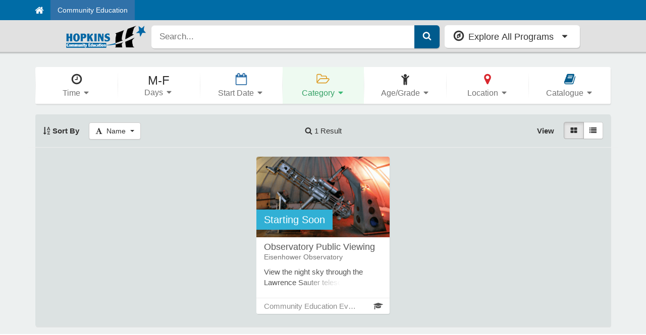

--- FILE ---
content_type: text/html; charset=utf-8
request_url: https://hopkins.ce.eleyo.com/search?redirected_yet=true&sf[category]=248
body_size: 28766
content:

<!DOCTYPE html>
<html lang="en">

<head>
	<title>
		Search - Hopkins Community Education
	</title>

  <link href="https://assets-ledger.ce.eleyo.com/assets-new/online-desktop-5fa5af23d8f079083b60d0a5c7df953b.css" media="screen" rel="stylesheet" type="text/css" />

	<meta charset="utf-8">
	<meta name="copyright" content="&copy; 2026 Hopkins Community Education, &copy; 2026 Arux Software" />
	<meta name="mobile-device" content="false">

	<!-- Contact Info -->
	<meta name="zipcode" content="55305" />
	<meta name="geo.position" content="44.9337869,-93.4120985" />

	<meta name="generator" content="That's Community Ed (http://aruxsoftware.com)" />
  <link rel="shortcut icon" type="image/png" href="https://hopkins.ce.eleyo.com/assets/favicon.png" />
  <link rel="apple-touch-icon" type="image/png" href="https://hopkins.ce.eleyo.com/assets/favicon.png" />

	<meta name="csfr-token" content="cAy6WMM3y+H/4GpahP+mUus6NUEVJO22IDHzvRvh3Co=">

  
	<meta property="og:site_name"          content="Hopkins Community Education">
	<meta property="og:image"              content="https://pictures.ce.eleyo.com/2/large/14350115702733212.png">

	<!-- Mobile metas -->
	<meta name="apple-mobile-web-app-capable" content="yes">
	<meta name="apple-mobile-web-app-status-bar-style" content="yes">
	<meta http-equiv="X-UA-Compatible" content="IE=edge">
	<meta name="viewport" content="user-scalable=no, initial-scale=1.0, maximum-scale=1.0, minimal-ui">
	<!-- Prevent auto linking on phone numbers -->
	<meta name="format-detection" content="telephone=no">

	<script src="https://assets-ledger.ce.eleyo.com/javascripts/assets/jquery.js?2.44.29" type="text/javascript"></script>
	<script src="https://assets-ledger.ce.eleyo.com/javascripts/front_end/impulse.js?2.44.29" type="text/javascript"></script>

	<!-- Accepted credit/debit card values, so JP Card can determine which card types to allow -->
	<script type="text/javascript">
		window.tce_accepted_payment_types = ["american_express","discover","master","visa"]
    window.tce_host = "https://hopkins.ce.eleyo.com"
    mobileDevice = false;
	</script>

    <script src="https://assets.reg.eleyo.com:443/js/init.js"></script>
  <script>
  jQuery(document).on('ready', function() {
    var user = getUserInfo();
    new SwitchBoardIONav({
      district: "hopkins",
      current_link_mobile_callback: function (e) {
        $(e.target).parents(".expandable_menu").removeClass("visible");
        if ($(e.target).hasClass("nav_menu_icon") && isPerspectiveMenuOpen()) {
          closePerspectiveMenu();
        } else {
          openPerspectiveMenu();
        }
        e.preventDefault();
        e.stopPropagation();
        return false;
      },
      login: {
        current_uuid: user.uuid,
        client_id: "TCE",
        redirect_uri: "https://hopkins.ce.eleyo.com/account/login/via/sb"
      }
    });
  });

  jQuery(document).on('SwitchBoardIO::current_user', function(e,u) {
    var user = getUserInfo();
    var was_set = user.id;
    if (!u.no_cookie && (u == "false" || u == null || u.uuid == null)) {
      Cookies.remove("_tce_lui", {domain: '.' + window.location.hostname});
    }

    if (u != "false" && u != null && u.uuid && u.uuid != null && user.uuid && (u.uuid || "").toString() != (user.uuid || "").toString()) {
      if (!u.no_cookie) {
        Cookies.remove("_tce_lui", {domain: '.' + window.location.hostname});
      }
    }

    if (!u.no_cookie && !user.uuid && window.location.pathname.match(/^\/account/) && !window.location.pathname.match(/^\/account\/sign\/in/)) {
      window.location = "/account/sign/in";
    }
  });
  </script>



  <script src="https://assets-ledger.ce.eleyo.com/assets-new/online-desktop-63805d2cb3d8b8641d328b81ed780195.js" type="text/javascript"></script>

  <script src="https://assets-ledger.ce.eleyo.com/assets-new/shared/pages/your_profile/sacc/contracts/contract_schedule_form-4bf31917d7e27035cd5f552b1c578605.js" type="text/javascript"></script>
  <script src="https://assets-ledger.ce.eleyo.com/assets-new/shared/components/registration-wizard/post_registration_thank_you-6fcb600cfaa1ca9230a334dec75942e8.js" type="text/javascript"></script>

  <script>
    window.tce_read_only = false;
  </script>
</head>
<body data-mobile-device="false">
  <a href="#main-container" class="skip-content" tabindex="1">Skip to content</a>
  <div class="print-only" style="display:none" aria-hidden>
    <h1 style="text-align: center">
      <img alt="Hopkins Community Education Logo" src="https://hopkins.ce.eleyo.com/assets/images/medium/logo.png" style="max-height: 300px; max-width: 40%; padding: 1em" /><br>
      Hopkins Community Education
    </h1>
    <hr style="clear:both">
  </div>


  	

<input id="autocomplete-ajax-url" name="autocomplete-ajax-url" type="hidden" value="/search/autocomplete" />
<input id="basic-search-link" name="basic-search-link" type="hidden" value="/search" />

<nav class="navbar navbar-default hidden-print" id="logo-search-dropdown-navbar">
  <div class="navbar-header">
    <div class="logo-wrapper">
      <a href="https://hopkins.ce.eleyo.com/">
        <img alt="Hopkins Community Education Logo" class="navbar-img" src="https://hopkins.ce.eleyo.com/assets/images/medium/logo.png" />
      </a>
    </div>

    <div class="search-wrapper">
      <div id="navbar-search-container">
        <div class="input-group input-group-lg logo-search-dropdown-input-group">
          <input name="q" id="global_search" type="search" placeholder="Search..." class="form-control input-lg add-clear-search" autocomplete="off" aria-label="Search" role="search">
          <span class="input-group-btn">
            <button class="btn btn-primary" type="button" style="border-bottom: 0px !important;margin-top: 0px !important;" id="global_search_submit" aria-label="Submit Search">
              <svg width="1em" height="1em" class="fa fa-search" style="" title=" Search Icon" viewBox="0 0 1792 1792" xmlns="http://www.w3.org/2000/svg"><path d="M1216 832q0-185-131.5-316.5t-316.5-131.5-316.5 131.5-131.5 316.5 131.5 316.5 316.5 131.5 316.5-131.5 131.5-316.5zm512 832q0 52-38 90t-90 38q-54 0-90-38l-343-342q-179 124-399 124-143 0-273.5-55.5t-225-150-150-225-55.5-273.5 55.5-273.5 150-225 225-150 273.5-55.5 273.5 55.5 225 150 150 225 55.5 273.5q0 220-124 399l343 343q37 37 37 90z" fill="#fff"></svg>
            </button>
          </span>
        </div>

        <div id="search-mini-container"></div>
      </div>
    </div>
    <div class="browse-wrapper">
      <div id="navbar-dropdown-container">
        <div class="input-group-btn">
          <button class="btn btn-default btn-block btn-lg text-left" id="explore-all-programs-button">
            <div class="row">
              <div class="col-xs-9 vcenter">
                <svg width="1em" height="1em" class="fa fa-compass fa-lg pull-left" style="" title=" Compass Icon" viewBox="0 0 1792 1792" xmlns="http://www.w3.org/2000/svg"><path d="M768 1088l256-128-256-128v256zm384-591v542l-512 256v-542zm288 399q0-148-73-273t-198-198-273-73-273 73-198 198-73 273 73 273 198 198 273 73 273-73 198-198 73-273zm224 0q0 209-103 385.5t-279.5 279.5-385.5 103-385.5-103-279.5-279.5-103-385.5 103-385.5 279.5-279.5 385.5-103 385.5 103 279.5 279.5 103 385.5z" ></svg>
                <div class="display-inline-block">
                    Explore All Programs
                </div>
              </div><!--
            --><div class="col-xs-3 vcenter text-right">
                <svg width="1em" height="1em" class="fa fa-caret-down fa-fw" style="" title=" Caret Down Icon" viewBox="0 0 1792 1792" xmlns="http://www.w3.org/2000/svg"><path d="M1408 704q0 26-19 45l-448 448q-19 19-45 19t-45-19l-448-448q-19-19-19-45t19-45 45-19h896q26 0 45 19t19 45z" ></svg>
              </div>
            </div>
          </button>
        </div>
      </div>
  </div>
</nav>


<div class="dropdown-menu-container hidden-print" id="explore-all-programs-dropdown" role="navigation">
  <div class="container">
    <div class="row dropdown-menu-wrapper">
      <div class="dropdown-menu-col-1 dropdown-scrollable-parent col-xs-6 col-md-4">
          <div class="scrollable-portion">
            <ul class="nav nav-pills nav-stacked" role="tablist">
                <li role="presentation" class="dropdown-menu-nav-pill">
<a aria-controls="home" aria-label="Open Menu for Adult" data-double-click-url="/courses/category/200/adult—1" data-target="#category-adult-200, #category-adult-200-level-3" data-toggle="tab" href="#category-adult-200" role="tab">                    Adult
</a>                </li>
                <li role="presentation" class="dropdown-menu-nav-pill">
<a aria-controls="home" aria-label="Open Menu for Community Education Events" data-double-click-url="/courses/category/390/community-education-events" data-target="#category-community-education-events-390, #category-community-education-events-390-level-3" data-toggle="tab" href="#category-community-education-events-390" role="tab">                    Community Education Events
</a>                </li>
                <li role="presentation" class="dropdown-menu-nav-pill">
<a aria-controls="home" aria-label="Open Menu for ECFE" data-double-click-url="/courses/ecfe" data-target="#ecfe, #ecfe-level-3" data-toggle="tab" href="#ecfe" role="tab">                    ECFE
</a>                </li>
                <li role="presentation" class="dropdown-menu-nav-pill">
<a aria-controls="home" aria-label="Open Menu for Extended Day Preschool" data-double-click-url="https://hopkins.ce.eleyo.com/child-care/14/extended-day-preschool" data-target="#sacc-14, #sacc-14-level-3" data-toggle="tab" href="#sacc-14" role="tab">                    Extended Day Preschool
</a>                </li>
                <li role="presentation" class="dropdown-menu-nav-pill">
<a aria-controls="home" aria-label="Open Menu for Facilities" data-double-click-url="/account/facilities" data-target="#facilities, #facilities-level-3" data-toggle="tab" href="#facilities" role="tab">                    Facilities
</a>                </li>
                <li role="presentation" class="dropdown-menu-nav-pill">
<a aria-label="View details for Gifts &amp; Donations" data-single-click="true" href="/courses/category/333/gifts-donations">                    Gifts & Donations
</a>                </li>
                <li role="presentation" class="dropdown-menu-nav-pill">
<a aria-controls="home" aria-label="Open Menu for Hopkins Preschool" data-double-click-url="https://hopkins.ce.eleyo.com/child-care/13/hopkins-preschool" data-target="#sacc-13, #sacc-13-level-3" data-toggle="tab" href="#sacc-13" role="tab">                    Hopkins Preschool
</a>                </li>
                <li role="presentation" class="dropdown-menu-nav-pill">
<a aria-controls="home" aria-label="Open Menu for Hopkins Summer Preschool" data-double-click-url="https://hopkins.ce.eleyo.com/child-care/17/hopkins-summer-preschool" data-target="#sacc-17, #sacc-17-level-3" data-toggle="tab" href="#sacc-17" role="tab">                    Hopkins Summer Preschool
</a>                </li>
                <li role="presentation" class="dropdown-menu-nav-pill">
<a aria-controls="home" aria-label="Open Menu for Kids &amp; Company" data-double-click-url="https://hopkins.ce.eleyo.com/child-care/2/kids-company" data-target="#sacc-2, #sacc-2-level-3" data-toggle="tab" href="#sacc-2" role="tab">                    Kids & Company
</a>                </li>
                <li role="presentation" class="dropdown-menu-nav-pill">
<a aria-controls="home" aria-label="Open Menu for Youth Programs" data-double-click-url="/courses/category/203/youth-programs" data-target="#category-youth-programs-203, #category-youth-programs-203-level-3" data-toggle="tab" href="#category-youth-programs-203" role="tab">                    Youth Programs
</a>                </li>
            </ul>
        </div>
      </div>
      <div class="dropdown-menu-col-2 dropdown-scrollable-parent col-xs-6 col-md-4">
        <div class="scrollable-portion">

          <div class="tab-content" id="col-2-categories">
              <div id="category-adult-200" class="tab-pane">
                <div class="col-2-categories">
                  <ul class="nav nav-pills nav-stacked" role="tablist">
                      <li role="presentation" class="dropdown-menu-nav-pill">
<a href="/courses/category/201/adult—1/art—1">                          Art
</a>                      </li>
                      <li role="presentation" class="dropdown-menu-nav-pill">
<a href="/courses/category/204/adult—1/cooking—1">                          Cooking
</a>                      </li>
                      <li role="presentation" class="dropdown-menu-nav-pill">
<a href="/courses/category/202/adult—1/fitness">                          Fitness
</a>                      </li>
                      <li role="presentation" class="dropdown-menu-nav-pill">
<a href="/courses/category/221/adult—1/health-wellness">                          Health & Wellness
</a>                      </li>
                      <li role="presentation" class="dropdown-menu-nav-pill">
<a href="/courses/category/207/adult—1/hobbies">                          Hobbies
</a>                      </li>
                      <li role="presentation" class="dropdown-menu-nav-pill">
<a href="/courses/category/357/adult—1/languages-culture">                          Languages & Culture
</a>                      </li>
                      <li role="presentation" class="dropdown-menu-nav-pill">
<a href="/courses/category/209/adult—1/music-dance">                          Music & Dance
</a>                      </li>
                      <li role="presentation" class="dropdown-menu-nav-pill">
<a href="/courses/category/315/adult—1/online-courses">                          ONLINE Courses
</a>                      </li>
                      <li role="presentation" class="dropdown-menu-nav-pill">
<a href="/courses/category/358/adult—1/personal-finance-and-life-planning">                          Personal Finance and Life Planning
</a>                      </li>
                      <li role="presentation" class="dropdown-menu-nav-pill">
<a href="/courses/category/389/adult—1/pickleball">                          Pickleball
</a>                      </li>
                      <li role="presentation" class="dropdown-menu-nav-pill">
<a href="/courses/category/387/adult—1/staff-wellness-for-hopkins-public-schools-employees">                          Staff Wellness for Hopkins Public Schools Employees
</a>                      </li>
                      <li role="presentation" class="dropdown-menu-nav-pill">
<a href="/courses/category/205/adult—1/technology-social-media">                          Technology & Social Media
</a>                      </li>
                      <li role="presentation" class="dropdown-menu-nav-pill">
<a href="/courses/category/388/adult—1/trips-and-travel">                          Trips and Travel
</a>                      </li>
                  </ul>
                </div>
              </div>
              <div id="category-community-education-events-390" class="tab-pane">
                <div class="col-2-categories">
                  <ul class="nav nav-pills nav-stacked" role="tablist">
                      <li role="presentation" class="dropdown-menu-nav-pill">
<a href="/courses/category/248/community-education-events/eisenhower-observatory">                          Eisenhower Observatory
</a>                      </li>
                  </ul>
                </div>
              </div>
              <div id="category-youth-programs-203" class="tab-pane">
                <div class="col-2-categories">
                  <ul class="nav nav-pills nav-stacked" role="tablist">
                      <li role="presentation" class="dropdown-menu-nav-pill">
<a href="/courses/category/213/youth-programs/after-school">                          After School
</a>                      </li>
                      <li role="presentation" class="dropdown-menu-nav-pill">
<a href="/courses/category/214/youth-programs/drivers-education—1">                          Drivers Education
</a>                      </li>
                      <li role="presentation" class="dropdown-menu-nav-pill">
<a aria-controls="home" data-double-click-url="/courses/category/271/youth-programs/elementary-enrichment" data-toggle="tab" href="#category-elementary-enrichment-271" role="tab">                          Elementary Enrichment
</a>                      </li>
                      <li role="presentation" class="dropdown-menu-nav-pill">
<a aria-controls="home" data-double-click-url="/courses/category/393/youth-programs/high-school-enrichment" data-toggle="tab" href="#category-high-school-enrichment-393" role="tab">                          High School Enrichment
</a>                      </li>
                      <li role="presentation" class="dropdown-menu-nav-pill">
<a href="/courses/category/366/youth-programs/middle-school-enrichment">                          Middle School Enrichment
</a>                      </li>
                      <li role="presentation" class="dropdown-menu-nav-pill">
<a href="/courses/category/216/youth-programs/non-school-day">                          Non School Day
</a>                      </li>
                      <li role="presentation" class="dropdown-menu-nav-pill">
<a aria-controls="home" data-double-click-url="/courses/category/257/youth-programs/preschool-enrichment" data-toggle="tab" href="#category-preschool-enrichment-257" role="tab">                          Preschool Enrichment
</a>                      </li>
                      <li role="presentation" class="dropdown-menu-nav-pill">
<a aria-controls="home" data-double-click-url="/courses/category/262/youth-programs/summer-youth-programs" data-toggle="tab" href="#category-summer-youth-programs-262" role="tab">                          Summer Youth Programs
</a>                      </li>
                  </ul>
                </div>
              </div>
              <div id="ecfe" class="tab-pane">
                <div class="col-2-categories">
                  <ul class="nav nav-pills nav-stacked" role="tablist">
                      <li role="presentation" class="dropdown-menu-nav-pill">
<a href="/courses/category/ecfe/369/1-year-olds">                          1 Year Olds
</a>                      </li>
                      <li role="presentation" class="dropdown-menu-nav-pill">
<a href="/courses/category/ecfe/370/2-year-olds—2">                          2 Year Olds
</a>                      </li>
                      <li role="presentation" class="dropdown-menu-nav-pill">
<a href="/courses/category/ecfe/317/diaper-bank-outreach">                          Diaper Bank - Outreach
</a>                      </li>
                      <li role="presentation" class="dropdown-menu-nav-pill">
<a href="/courses/category/ecfe/386/ecfe-at-hopkins-library">                          ECFE at Hopkins Library
</a>                      </li>
                      <li role="presentation" class="dropdown-menu-nav-pill">
<a href="/courses/category/ecfe/382/home-connections">                          Home Connections
</a>                      </li>
                      <li role="presentation" class="dropdown-menu-nav-pill">
<a href="/courses/category/ecfe/372/infants—1">                          Infants
</a>                      </li>
                      <li role="presentation" class="dropdown-menu-nav-pill">
<a href="/courses/category/ecfe/381/interested-in-ecfe">                          Interested in ECFE?
</a>                      </li>
                      <li role="presentation" class="dropdown-menu-nav-pill">
<a href="/courses/category/ecfe/375/multi-age-mixed-age">                          Multi-Age / Mixed-Age
</a>                      </li>
                      <li role="presentation" class="dropdown-menu-nav-pill">
<a href="/courses/category/ecfe/320/online-parenting-discussion">                          Online Parenting Discussion
</a>                      </li>
                      <li role="presentation" class="dropdown-menu-nav-pill">
<a href="/courses/category/ecfe/380/outreach">                          Outreach
</a>                      </li>
                      <li role="presentation" class="dropdown-menu-nav-pill">
<a aria-controls="home" data-double-click-url="/courses/category/ecfe/376/preschool-readiness—1" data-toggle="tab" href="#category-preschool-readiness-376" role="tab">                          Preschool Readiness
</a>                      </li>
                      <li role="presentation" class="dropdown-menu-nav-pill">
<a href="/courses/category/ecfe/378/six-weeks-or-fewer">                          Six weeks or fewer
</a>                      </li>
                      <li role="presentation" class="dropdown-menu-nav-pill">
<a href="/courses/category/ecfe/373/young-movers—2">                          Young Movers
</a>                      </li>
                  </ul>
                </div>
              </div>
              <div id="sacc-12" class="tab-pane">
                <div class="col-2-categories">
                  <ul class="nav nav-pills nav-stacked" role="tablist">
                      <li role="presentation" class="dropdown-menu-nav-pill">
<a aria-label="Account Management for Emergency Care" href="https://hopkins.ce.eleyo.com/account/child_care/emergency-care‒12">                          Account Management
</a>                      </li>
                      <li role="presentation" class="dropdown-menu-nav-pill">
<a aria-label="Quick Pay for Emergency Care" href="https://hopkins.ce.eleyo.com/child_care/emergency-care‒12/quickpay">                          Quick Pay
</a>                      </li>
                  </ul>
                </div>
              </div>
              <div id="sacc-14" class="tab-pane">
                <div class="col-2-categories">
                  <ul class="nav nav-pills nav-stacked" role="tablist">
                      <li role="presentation" class="dropdown-menu-nav-pill">
<a aria-label="Account Management for Extended Day Preschool" href="https://hopkins.ce.eleyo.com/account/child_care/extended-day-preschool‒14">                          Account Management
</a>                      </li>
                      <li role="presentation" class="dropdown-menu-nav-pill">
<a aria-label="Quick Pay for Extended Day Preschool" href="https://hopkins.ce.eleyo.com/child_care/extended-day-preschool‒14/quickpay">                          Quick Pay
</a>                      </li>
                  </ul>
                </div>
              </div>
              <div id="sacc-3" class="tab-pane">
                <div class="col-2-categories">
                  <ul class="nav nav-pills nav-stacked" role="tablist">
                      <li role="presentation" class="dropdown-menu-nav-pill">
<a aria-label="Account Management for Full-Day Stepping Stones Preschool" href="https://hopkins.ce.eleyo.com/account/child_care/full-day-stepping-stones-preschool‒3">                          Account Management
</a>                      </li>
                      <li role="presentation" class="dropdown-menu-nav-pill">
<a aria-label="Quick Pay for Full-Day Stepping Stones Preschool" href="https://hopkins.ce.eleyo.com/child_care/full-day-stepping-stones-preschool‒3/quickpay">                          Quick Pay
</a>                      </li>
                  </ul>
                </div>
              </div>
              <div id="sacc-5" class="tab-pane">
                <div class="col-2-categories">
                  <ul class="nav nav-pills nav-stacked" role="tablist">
                      <li role="presentation" class="dropdown-menu-nav-pill">
<a aria-label="Account Management for Half-Day Kaleidoscope Preschool" href="https://hopkins.ce.eleyo.com/account/child_care/half-day-kaleidoscope-preschool‒5">                          Account Management
</a>                      </li>
                      <li role="presentation" class="dropdown-menu-nav-pill">
<a aria-label="Quick Pay for Half-Day Kaleidoscope Preschool" href="https://hopkins.ce.eleyo.com/child_care/half-day-kaleidoscope-preschool‒5/quickpay">                          Quick Pay
</a>                      </li>
                  </ul>
                </div>
              </div>
              <div id="sacc-13" class="tab-pane">
                <div class="col-2-categories">
                  <ul class="nav nav-pills nav-stacked" role="tablist">
                      <li role="presentation" class="dropdown-menu-nav-pill">
<a aria-label="Account Management for Hopkins Preschool" href="https://hopkins.ce.eleyo.com/account/child_care/hopkins-preschool‒13">                          Account Management
</a>                      </li>
                      <li role="presentation" class="dropdown-menu-nav-pill">
<a aria-label="Quick Pay for Hopkins Preschool" href="https://hopkins.ce.eleyo.com/child_care/hopkins-preschool‒13/quickpay">                          Quick Pay
</a>                      </li>
                  </ul>
                </div>
              </div>
              <div id="sacc-17" class="tab-pane">
                <div class="col-2-categories">
                  <ul class="nav nav-pills nav-stacked" role="tablist">
                      <li role="presentation" class="dropdown-menu-nav-pill">
<a aria-label="Account Management for Hopkins Summer Preschool" href="https://hopkins.ce.eleyo.com/account/child_care/hopkins-summer-preschool‒17">                          Account Management
</a>                      </li>
                      <li role="presentation" class="dropdown-menu-nav-pill">
<a aria-label="Quick Pay for Hopkins Summer Preschool" href="https://hopkins.ce.eleyo.com/child_care/hopkins-summer-preschool‒17/quickpay">                          Quick Pay
</a>                      </li>
                  </ul>
                </div>
              </div>
              <div id="sacc-2" class="tab-pane">
                <div class="col-2-categories">
                  <ul class="nav nav-pills nav-stacked" role="tablist">
                      <li role="presentation" class="dropdown-menu-nav-pill">
<a aria-label="Account Management for Kids &amp; Company" href="https://hopkins.ce.eleyo.com/account/child_care/kids-company‒2">                          Account Management
</a>                      </li>
                      <li role="presentation" class="dropdown-menu-nav-pill">
<a aria-label="Registration for Kids &amp; Company" href="/child_care/kids-company%E2%80%922/register_landing">                          Registration
</a>                      </li>
                      <li role="presentation" class="dropdown-menu-nav-pill">
<a aria-label="Quick Pay for Kids &amp; Company" href="https://hopkins.ce.eleyo.com/child_care/kids-company‒2/quickpay">                          Quick Pay
</a>                      </li>
                  </ul>
                </div>
              </div>
              <div id="sacc-8" class="tab-pane">
                <div class="col-2-categories">
                  <ul class="nav nav-pills nav-stacked" role="tablist">
                      <li role="presentation" class="dropdown-menu-nav-pill">
<a aria-label="Account Management for L.E.A.D." href="https://hopkins.ce.eleyo.com/account/child_care/l-e-a-d‒8">                          Account Management
</a>                      </li>
                      <li role="presentation" class="dropdown-menu-nav-pill">
<a aria-label="Quick Pay for L.E.A.D." href="https://hopkins.ce.eleyo.com/child_care/l-e-a-d‒8/quickpay">                          Quick Pay
</a>                      </li>
                  </ul>
                </div>
              </div>
              <div id="sacc-16" class="tab-pane">
                <div class="col-2-categories">
                  <ul class="nav nav-pills nav-stacked" role="tablist">
                      <li role="presentation" class="dropdown-menu-nav-pill">
<a aria-label="Account Management for Skyhawks MN School Aged Care" href="https://hopkins.ce.eleyo.com/account/child_care/skyhawks-mn-school-aged-care‒16">                          Account Management
</a>                      </li>
                      <li role="presentation" class="dropdown-menu-nav-pill">
<a aria-label="Quick Pay for Skyhawks MN School Aged Care" href="https://hopkins.ce.eleyo.com/child_care/skyhawks-mn-school-aged-care‒16/quickpay">                          Quick Pay
</a>                      </li>
                  </ul>
                </div>
              </div>
              <div id="facilities" class="tab-pane">
                <div class="col-2-categories">
                  <ul class="nav nav-pills nav-stacked" role="tablist">
                      <li role="presentation" class="dropdown-menu-nav-pill">
<a aria-label="Account Management for Facilities" href="/account/facilities">                          Account Management
</a>                      </li>
                      <li role="presentation" class="dropdown-menu-nav-pill">
<a href="/account/facilities/request/new">                          Request to use a Facility
</a>                      </li>
                      <li role="presentation" class="dropdown-menu-nav-pill">
<a href="/facilities/calendar">                          Calendar
</a>                      </li>
                  </ul>
                </div>
              </div>
          </div>
        </div>
      </div>
      <div class="dropdown-menu-col-3 dropdown-scrollable-parent col-xs-12 col-md-4">
        <div id="col-3-featured-course">
          

<div id="third-column-content" class="cached">
<div class="row">
<a href="/account">    <div class="panel after-hover dashboard-tile">
      <div class="panel-body">
         <div class="row">
           <div class="col-xs-4 vcenter">
             <div class="shadow-circle inline-block">
                <svg width="1em" height="1em" class="fa fa-user" style="" title=" User Icon" viewBox="0 0 1792 1792" xmlns="http://www.w3.org/2000/svg"><path d="M1600 1405q0 120-73 189.5t-194 69.5h-874q-121 0-194-69.5t-73-189.5q0-53 3.5-103.5t14-109 26.5-108.5 43-97.5 62-81 85.5-53.5 111.5-20q9 0 42 21.5t74.5 48 108 48 133.5 21.5 133.5-21.5 108-48 74.5-48 42-21.5q61 0 111.5 20t85.5 53.5 62 81 43 97.5 26.5 108.5 14 109 3.5 103.5zm-320-893q0 159-112.5 271.5t-271.5 112.5-271.5-112.5-112.5-271.5 112.5-271.5 271.5-112.5 271.5 112.5 112.5 271.5z" fill="#fff"></svg>
                <svg width="1em" height="1em" class="fa fa-gear fa-spin" style="display:none;opacity: 0.75" title=" Gear Icon" viewBox="0 0 1792 1792" xmlns="http://www.w3.org/2000/svg"><path d="M1152 896q0-106-75-181t-181-75-181 75-75 181 75 181 181 75 181-75 75-181zm512-109v222q0 12-8 23t-20 13l-185 28q-19 54-39 91 35 50 107 138 10 12 10 25t-9 23q-27 37-99 108t-94 71q-12 0-26-9l-138-108q-44 23-91 38-16 136-29 186-7 28-36 28h-222q-14 0-24.5-8.5t-11.5-21.5l-28-184q-49-16-90-37l-141 107q-10 9-25 9-14 0-25-11-126-114-165-168-7-10-7-23 0-12 8-23 15-21 51-66.5t54-70.5q-27-50-41-99l-183-27q-13-2-21-12.5t-8-23.5v-222q0-12 8-23t19-13l186-28q14-46 39-92-40-57-107-138-10-12-10-24 0-10 9-23 26-36 98.5-107.5t94.5-71.5q13 0 26 10l138 107q44-23 91-38 16-136 29-186 7-28 36-28h222q14 0 24.5 8.5t11.5 21.5l28 184q49 16 90 37l142-107q9-9 24-9 13 0 25 10 129 119 165 170 7 8 7 22 0 12-8 23-15 21-51 66.5t-54 70.5q26 50 41 98l183 28q13 2 21 12.5t8 23.5z" fill="#fff"></svg>
             </div>
           </div><!--
        --><div class="col-xs-8 col-google-maps-border vcenter" style="padding-left: 15px;">
             <div class="first-line">
               View Your
             </div>
             <div class="second-line">
               Dashboard
             </div>
             <div class="third-line">
               <div class="visible-lg">
                 (Enrollments, Receipts, Activity)
               </div>
               <div class="visible-md">
                 (Enrollments, Receipts)
               </div>
               <div class="visible-sm visible-xs">
                 (Enrollments etc.)
               </div>
             </div>
           </div>
         </div>
      </div>
    </div>
</a></div>

<div class="row">
    

    <div class="panel panel-primary">
      <div class="panel-heading">
        <svg width="1em" height="1em" class="fa fa-child" style="" title=" Child Icon" viewBox="0 0 1792 1792" xmlns="http://www.w3.org/2000/svg"><path d="M1444 548l-292 292v824q0 46-33 79t-79 33-79-33-33-79v-384h-64v384q0 46-33 79t-79 33-79-33-33-79v-824l-292-292q-28-28-28-68t28-68 68-28 68 28l228 228h368l228-228q28-28 68-28t68 28 28 68-28 68zm-324-164q0 93-65.5 158.5t-158.5 65.5-158.5-65.5-65.5-158.5 65.5-158.5 158.5-65.5 158.5 65.5 65.5 158.5z" fill="#fff"></svg>
        Enroll in
      </div>
      <div class="panel-body remove-all-padding">
        <div class="list-group no-margin-bottom">
<a href="/child_care/extended-day-preschool%E2%80%9214/register_landing" aria-label="Register for Extended Day Preschool" class="list-group-item">              <div class="row">
                <div class="col-xs-10 vcenter">
                  Extended Day Preschool
                </div><div class="col-xs-2 text-right vcenter"><svg width="1em" height="1em" viewbox="0 0 190 190" version="1.1" xmlns="http://www.w3.org/2000/svg" id="" style="" class="cf cf-chevron" title="Chevron Icon">
    <g stroke="none" stroke-width="1" fill="none" fill-rule="evenodd">
        <g stroke="#333" stroke-width="20">
            <path d="M58.1326594,172.383906 L135.329663,95.1869017 L58.7588561,18.6160943"></path>
        </g>
    </g>
</svg></div>
              </div>
</a><a href="/child_care/hopkins-preschool%E2%80%9213/register_landing" aria-label="Register for Hopkins Preschool" class="list-group-item">              <div class="row">
                <div class="col-xs-10 vcenter">
                  Hopkins Preschool
                </div><div class="col-xs-2 text-right vcenter"><svg width="1em" height="1em" viewbox="0 0 190 190" version="1.1" xmlns="http://www.w3.org/2000/svg" id="" style="" class="cf cf-chevron" title="Chevron Icon">
    <g stroke="none" stroke-width="1" fill="none" fill-rule="evenodd">
        <g stroke="#333" stroke-width="20">
            <path d="M58.1326594,172.383906 L135.329663,95.1869017 L58.7588561,18.6160943"></path>
        </g>
    </g>
</svg></div>
              </div>
</a><a href="/child_care/hopkins-summer-preschool%E2%80%9217/register_landing" aria-label="Register for Hopkins Summer Preschool" class="list-group-item">              <div class="row">
                <div class="col-xs-10 vcenter">
                  Hopkins Summer Preschool
                </div><div class="col-xs-2 text-right vcenter"><svg width="1em" height="1em" viewbox="0 0 190 190" version="1.1" xmlns="http://www.w3.org/2000/svg" id="" style="" class="cf cf-chevron" title="Chevron Icon">
    <g stroke="none" stroke-width="1" fill="none" fill-rule="evenodd">
        <g stroke="#333" stroke-width="20">
            <path d="M58.1326594,172.383906 L135.329663,95.1869017 L58.7588561,18.6160943"></path>
        </g>
    </g>
</svg></div>
              </div>
</a><a href="/child_care/kids-company%E2%80%922/register_landing" aria-label="Register for Kids &amp; Company" class="list-group-item">              <div class="row">
                <div class="col-xs-10 vcenter">
                  Kids & Company
                </div><div class="col-xs-2 text-right vcenter"><svg width="1em" height="1em" viewbox="0 0 190 190" version="1.1" xmlns="http://www.w3.org/2000/svg" id="" style="" class="cf cf-chevron" title="Chevron Icon">
    <g stroke="none" stroke-width="1" fill="none" fill-rule="evenodd">
        <g stroke="#333" stroke-width="20">
            <path d="M58.1326594,172.383906 L135.329663,95.1869017 L58.7588561,18.6160943"></path>
        </g>
    </g>
</svg></div>
              </div>
</a>        </div>
      </div>
    </div>

</div>

<div class="row">
  
  <div class="search-horizontal-tile">
    

<a class="horizontal-tile after-hover display-block " href="/search/all-programs" id="" style="">	<div class="panel ">


		<div class="row row-eq-height">
			<div class="col-xs-5 vcenter">
				<div class="custom-primary text-center colored-tile-portion" style="padding: 2.1em 0;">
							<div class="white-shadow-circle inline-block">
	              <svg width="1em" height="1em" class="fa fa-search" style="" title=" Search Icon" viewBox="0 0 1792 1792" xmlns="http://www.w3.org/2000/svg"><path d="M1216 832q0-185-131.5-316.5t-316.5-131.5-316.5 131.5-131.5 316.5 131.5 316.5 316.5 131.5 316.5-131.5 131.5-316.5zm512 832q0 52-38 90t-90 38q-54 0-90-38l-343-342q-179 124-399 124-143 0-273.5-55.5t-225-150-150-225-55.5-273.5 55.5-273.5 150-225 225-150 273.5-55.5 273.5 55.5 225 150 150 225 55.5 273.5q0 220-124 399l343 343q37 37 37 90z" fill="#fff"></svg>
							</div>
				</div>
			</div><!--
	 --><div class="col-xs-7 vcenter no-pad-left right-side">
				<div class="panel-body" style="padding-left: 0px;">

						<div class="first-line-text" style="color: #000;">
							View All
						</div>

						<div class="second-line-text " style="color: #000;">
							<strong class="extra-bold text-custom-primary">
								Programs
							</strong>
						</div>

				</div>
			</div>
		</div>


	</div>
</a>
  </div>

</div>
</div>

        </div>

        <div class="tab-content" id="col-3-categories">

          <!-- First do level 1 categories -->
          

  <div id="category-adult-200" class="tab-pane dropdown-category-pane">
  	<div class="dropdown-menu-category-image-container " style="background-image: url('https://assets-ledger.ce.eleyo.com/images/online-redesign/placeholder.png?2.44.29');" data-img-bg="https://pictures.ce.eleyo.com/2/medium/1596037115750284.png">
  	</div>

<a href="/courses/category/200/adult—1" class="category-title">  		<strong>
  			Adult
  		</strong>
</a>
  	<p class="category-description">
  		Welcome to Hopkins Community Education Adult Programs! Choose from both online and in-person classes. Join us! 
  	</p>

  	<ul class="list-inline no-margin-bottom">
  		<li>
<a href="/courses/category/200/adult—1" aria-label="Learn More about Adult" class="btn btn-md btn-theme" role="button">  				Learn More
          
</a>  		</li>
  	</ul>
  </div>


  <div id="category-community-education-events-390" class="tab-pane dropdown-category-pane">
  	<div class="dropdown-menu-category-image-container " style="background-image: url('https://assets-ledger.ce.eleyo.com/images/online-redesign/placeholder.png?2.44.29');" data-img-bg="https://pictures.ce.eleyo.com/2/medium/17449901248270242.png">
  	</div>

<a href="/courses/category/390/community-education-events" class="category-title">  		<strong>
  			Community Education Events
  		</strong>
</a>
  	<p class="category-description">
  		
  	</p>

  	<ul class="list-inline no-margin-bottom">
  		<li>
<a href="/courses/category/390/community-education-events" aria-label="Learn More about Community Education Events" class="btn btn-md btn-theme" role="button">  				Learn More
          
</a>  		</li>
  	</ul>
  </div>


  <div id="ecfe" class="tab-pane dropdown-category-pane">
  	<div class="dropdown-menu-category-image-container using-placeholder" style="background-image: url('https://assets-ledger.ce.eleyo.com/images/online-redesign/placeholder.png?2.44.29');" data-img-bg="https://assets-ledger.ce.eleyo.com/images/online-redesign/polygon-medium.jpg?2.44.29">
  		  <div class="category-image-overlay"></div>
  	</div>

<a href="/courses/ecfe" class="category-title">  		<strong>
  			ECFE
  		</strong>
</a>
  	<p class="category-description">
  		
  	</p>

  	<ul class="list-inline no-margin-bottom">
  		<li>
<a href="/courses/ecfe" aria-label="Learn More about ECFE" class="btn btn-md btn-theme" role="button">  				Learn More
          
</a>  		</li>
  	</ul>
  </div>


  <div id="sacc-14" class="tab-pane dropdown-category-pane">
  	<div class="dropdown-menu-category-image-container " style="background-image: url('https://assets-ledger.ce.eleyo.com/images/online-redesign/placeholder.png?2.44.29');" data-img-bg="/images/online-redesign/polygon.jpg">
  	</div>

<a href="https://hopkins.ce.eleyo.com/child-care/14/extended-day-preschool" class="category-title">  		<strong>
  			Extended Day Preschool
  		</strong>
</a>
  	<p class="category-description">
  		For enrollment questions contact Preschool@HopkinsSchools.org or 952-988-5000.

For billing questions contact Liz Reynolds at
liz.reynolds@hopkinsschools.org or 952-988-5000
  	</p>

  	<ul class="list-inline no-margin-bottom">
  		<li>
<a href="https://hopkins.ce.eleyo.com/child-care/14/extended-day-preschool" aria-label="Learn More about Extended Day Preschool" class="btn btn-md btn-theme" role="button">  				Learn More
          
</a>  		</li>
  	</ul>
  </div>


  <div id="facilities" class="tab-pane dropdown-category-pane">
  	<div class="dropdown-menu-category-image-container " style="background-image: url('https://assets-ledger.ce.eleyo.com/images/online-redesign/placeholder.png?2.44.29');" data-img-bg="https://assets-ledger.ce.eleyo.com/images/headers/building.png">
  	</div>

<a href="/account/facilities" class="category-title">  		<strong>
  			Facilities
  		</strong>
</a>
  	<p class="category-description">
  		
  	</p>

  	<ul class="list-inline no-margin-bottom">
  		<li>
<a href="/account/facilities" aria-label="Learn More about Facilities" class="btn btn-md btn-theme" role="button">  				Learn More
          
</a>  		</li>
  	</ul>
  </div>


  <div id="category-gifts-and-donations-333" class="tab-pane dropdown-category-pane">
  	<div class="dropdown-menu-category-image-container " style="background-image: url('https://assets-ledger.ce.eleyo.com/images/online-redesign/placeholder.png?2.44.29');" data-img-bg="https://pictures.ce.eleyo.com/2/medium/17325721990405369.png">
  	</div>

<a href="/courses/category/333/gifts-donations" class="category-title">  		<strong>
  			Gifts & Donations
  		</strong>
</a>
  	<p class="category-description">
  		
  	</p>

  	<ul class="list-inline no-margin-bottom">
  		<li>
<a href="/courses/category/333/gifts-donations" aria-label="Learn More about Gifts &amp; Donations" class="btn btn-md btn-theme" role="button">  				Learn More
          
</a>  		</li>
  	</ul>
  </div>


  <div id="sacc-13" class="tab-pane dropdown-category-pane">
  	<div class="dropdown-menu-category-image-container " style="background-image: url('https://assets-ledger.ce.eleyo.com/images/online-redesign/placeholder.png?2.44.29');" data-img-bg="/images/online-redesign/polygon.jpg">
  	</div>

<a href="https://hopkins.ce.eleyo.com/child-care/13/hopkins-preschool" class="category-title">  		<strong>
  			Hopkins Preschool
  		</strong>
</a>
  	<p class="category-description">
  		For enrollment questions contact: Preschool@HopkinsSchools.org or 952-988-5000.
For billing questions contact Liz Reynolds at
liz.reynolds@hopkinsschools.org or 952-988-5000.
  	</p>

  	<ul class="list-inline no-margin-bottom">
  		<li>
<a href="https://hopkins.ce.eleyo.com/child-care/13/hopkins-preschool" aria-label="Learn More about Hopkins Preschool" class="btn btn-md btn-theme" role="button">  				Learn More
          
</a>  		</li>
  	</ul>
  </div>


  <div id="sacc-17" class="tab-pane dropdown-category-pane">
  	<div class="dropdown-menu-category-image-container " style="background-image: url('https://assets-ledger.ce.eleyo.com/images/online-redesign/placeholder.png?2.44.29');" data-img-bg="/images/online-redesign/polygon.jpg">
  	</div>

<a href="https://hopkins.ce.eleyo.com/child-care/17/hopkins-summer-preschool" class="category-title">  		<strong>
  			Hopkins Summer Preschool
  		</strong>
</a>
  	<p class="category-description">
  		For questions contact Preschool@HopkinsSchools.org or 952-988-5000.
  	</p>

  	<ul class="list-inline no-margin-bottom">
  		<li>
<a href="https://hopkins.ce.eleyo.com/child-care/17/hopkins-summer-preschool" aria-label="Learn More about Hopkins Summer Preschool" class="btn btn-md btn-theme" role="button">  				Learn More
          
</a>  		</li>
  	</ul>
  </div>


  <div id="sacc-2" class="tab-pane dropdown-category-pane">
  	<div class="dropdown-menu-category-image-container " style="background-image: url('https://assets-ledger.ce.eleyo.com/images/online-redesign/placeholder.png?2.44.29');" data-img-bg="https://pictures.ce.eleyo.com/2/medium/17140756192412593.png">
  	</div>

<a href="https://hopkins.ce.eleyo.com/child-care/2/kids-company" class="category-title">  		<strong>
  			Kids & Company
  		</strong>
</a>
  	<p class="category-description">
  		School Age Child Care Services
  	</p>

  	<ul class="list-inline no-margin-bottom">
  		<li>
<a href="https://hopkins.ce.eleyo.com/child-care/2/kids-company" aria-label="Learn More about Kids &amp; Company" class="btn btn-md btn-theme" role="button">  				Learn More
          
</a>  		</li>
  	</ul>
  </div>


  <div id="category-youth-programs-203" class="tab-pane dropdown-category-pane">
  	<div class="dropdown-menu-category-image-container " style="background-image: url('https://assets-ledger.ce.eleyo.com/images/online-redesign/placeholder.png?2.44.29');" data-img-bg="https://pictures.ce.eleyo.com/2/medium/1392664181153647.png">
  	</div>

<a href="/courses/category/203/youth-programs" class="category-title">  		<strong>
  			Youth Programs
  		</strong>
</a>
  	<p class="category-description">
  		Click Learn More to discover the many youth options Hopkins Community Education offers! 
  	</p>

  	<ul class="list-inline no-margin-bottom">
  		<li>
<a href="/courses/category/203/youth-programs" aria-label="Learn More about Youth Programs" class="btn btn-md btn-theme" role="button">  				Learn More
          
</a>  		</li>
  	</ul>
  </div>


          <!-- Now 2nd level categories -->
          

  <div id="category-art-201" class="tab-pane dropdown-category-pane">
  	<div class="dropdown-menu-category-image-container " style="background-image: url('https://assets-ledger.ce.eleyo.com/images/online-redesign/placeholder.png?2.44.29');" data-img-bg="https://pictures.ce.eleyo.com/2/medium/1744988360280047.png">
  	</div>

<a href="/courses/category/201/adult—1/art—1" class="category-title">  		<strong>
  			Art
  		</strong>
</a>
  	<p class="category-description">
  		
  	</p>

  	<ul class="list-inline no-margin-bottom">
  		<li>
<a href="/courses/category/201/adult—1/art—1" aria-label="Learn More about Art" class="btn btn-md btn-theme" role="button">  				Learn More
          
</a>  		</li>
  	</ul>
  </div>


  <div id="category-cooking-204" class="tab-pane dropdown-category-pane">
  	<div class="dropdown-menu-category-image-container " style="background-image: url('https://assets-ledger.ce.eleyo.com/images/online-redesign/placeholder.png?2.44.29');" data-img-bg="https://pictures.ce.eleyo.com/2/medium/17449882570063667.png">
  	</div>

<a href="/courses/category/204/adult—1/cooking—1" class="category-title">  		<strong>
  			Cooking
  		</strong>
</a>
  	<p class="category-description">
  		
  	</p>

  	<ul class="list-inline no-margin-bottom">
  		<li>
<a href="/courses/category/204/adult—1/cooking—1" aria-label="Learn More about Cooking" class="btn btn-md btn-theme" role="button">  				Learn More
          
</a>  		</li>
  	</ul>
  </div>


  <div id="category-fitness-202" class="tab-pane dropdown-category-pane">
  	<div class="dropdown-menu-category-image-container " style="background-image: url('https://assets-ledger.ce.eleyo.com/images/online-redesign/placeholder.png?2.44.29');" data-img-bg="https://pictures.ce.eleyo.com/2/medium/17449887319580665.png">
  	</div>

<a href="/courses/category/202/adult—1/fitness" class="category-title">  		<strong>
  			Fitness
  		</strong>
</a>
  	<p class="category-description">
  		
  	</p>

  	<ul class="list-inline no-margin-bottom">
  		<li>
<a href="/courses/category/202/adult—1/fitness" aria-label="Learn More about Fitness" class="btn btn-md btn-theme" role="button">  				Learn More
          
</a>  		</li>
  	</ul>
  </div>


  <div id="category-health-and-wellness-221" class="tab-pane dropdown-category-pane">
  	<div class="dropdown-menu-category-image-container " style="background-image: url('https://assets-ledger.ce.eleyo.com/images/online-redesign/placeholder.png?2.44.29');" data-img-bg="https://pictures.ce.eleyo.com/2/medium/15961203121811779.png">
  	</div>

<a href="/courses/category/221/adult—1/health-wellness" class="category-title">  		<strong>
  			Health & Wellness
  		</strong>
</a>
  	<p class="category-description">
  		
  	</p>

  	<ul class="list-inline no-margin-bottom">
  		<li>
<a href="/courses/category/221/adult—1/health-wellness" aria-label="Learn More about Health &amp; Wellness" class="btn btn-md btn-theme" role="button">  				Learn More
          
</a>  		</li>
  	</ul>
  </div>


  <div id="category-hobbies-207" class="tab-pane dropdown-category-pane">
  	<div class="dropdown-menu-category-image-container " style="background-image: url('https://assets-ledger.ce.eleyo.com/images/online-redesign/placeholder.png?2.44.29');" data-img-bg="https://pictures.ce.eleyo.com/2/medium/15961203856281257.png">
  	</div>

<a href="/courses/category/207/adult—1/hobbies" class="category-title">  		<strong>
  			Hobbies
  		</strong>
</a>
  	<p class="category-description">
  		
  	</p>

  	<ul class="list-inline no-margin-bottom">
  		<li>
<a href="/courses/category/207/adult—1/hobbies" aria-label="Learn More about Hobbies" class="btn btn-md btn-theme" role="button">  				Learn More
          
</a>  		</li>
  	</ul>
  </div>


  <div id="category-languages-and-culture-357" class="tab-pane dropdown-category-pane">
  	<div class="dropdown-menu-category-image-container " style="background-image: url('https://assets-ledger.ce.eleyo.com/images/online-redesign/placeholder.png?2.44.29');" data-img-bg="https://pictures.ce.eleyo.com/2/medium/16763403279101932.png">
  	</div>

<a href="/courses/category/357/adult—1/languages-culture" class="category-title">  		<strong>
  			Languages & Culture
  		</strong>
</a>
  	<p class="category-description">
  		
  	</p>

  	<ul class="list-inline no-margin-bottom">
  		<li>
<a href="/courses/category/357/adult—1/languages-culture" aria-label="Learn More about Languages &amp; Culture" class="btn btn-md btn-theme" role="button">  				Learn More
          
</a>  		</li>
  	</ul>
  </div>


  <div id="category-music-and-dance-209" class="tab-pane dropdown-category-pane">
  	<div class="dropdown-menu-category-image-container " style="background-image: url('https://assets-ledger.ce.eleyo.com/images/online-redesign/placeholder.png?2.44.29');" data-img-bg="https://pictures.ce.eleyo.com/2/medium/17449888956428695.png">
  	</div>

<a href="/courses/category/209/adult—1/music-dance" class="category-title">  		<strong>
  			Music & Dance
  		</strong>
</a>
  	<p class="category-description">
  		
  	</p>

  	<ul class="list-inline no-margin-bottom">
  		<li>
<a href="/courses/category/209/adult—1/music-dance" aria-label="Learn More about Music &amp; Dance" class="btn btn-md btn-theme" role="button">  				Learn More
          
</a>  		</li>
  	</ul>
  </div>


  <div id="category-online-courses-315" class="tab-pane dropdown-category-pane">
  	<div class="dropdown-menu-category-image-container " style="background-image: url('https://assets-ledger.ce.eleyo.com/images/online-redesign/placeholder.png?2.44.29');" data-img-bg="https://pictures.ce.eleyo.com/2/medium/17449880856534777.png">
  	</div>

<a href="/courses/category/315/adult—1/online-courses" class="category-title">  		<strong>
  			ONLINE Courses
  		</strong>
</a>
  	<p class="category-description">
  		
  	</p>

  	<ul class="list-inline no-margin-bottom">
  		<li>
<a href="/courses/category/315/adult—1/online-courses" aria-label="Learn More about ONLINE Courses" class="btn btn-md btn-theme" role="button">  				Learn More
          
</a>  		</li>
  	</ul>
  </div>


  <div id="category-personal-finance-and-life-planning-358" class="tab-pane dropdown-category-pane">
  	<div class="dropdown-menu-category-image-container " style="background-image: url('https://assets-ledger.ce.eleyo.com/images/online-redesign/placeholder.png?2.44.29');" data-img-bg="https://pictures.ce.eleyo.com/2/medium/1676341426421382.png">
  	</div>

<a href="/courses/category/358/adult—1/personal-finance-and-life-planning" class="category-title">  		<strong>
  			Personal Finance and Life Planning
  		</strong>
</a>
  	<p class="category-description">
  		
  	</p>

  	<ul class="list-inline no-margin-bottom">
  		<li>
<a href="/courses/category/358/adult—1/personal-finance-and-life-planning" aria-label="Learn More about Personal Finance and Life Planning" class="btn btn-md btn-theme" role="button">  				Learn More
          
</a>  		</li>
  	</ul>
  </div>


  <div id="category-pickleball-389" class="tab-pane dropdown-category-pane">
  	<div class="dropdown-menu-category-image-container " style="background-image: url('https://assets-ledger.ce.eleyo.com/images/online-redesign/placeholder.png?2.44.29');" data-img-bg="https://pictures.ce.eleyo.com/2/medium/17449852586592445.png">
  	</div>

<a href="/courses/category/389/adult—1/pickleball" class="category-title">  		<strong>
  			Pickleball
  		</strong>
</a>
  	<p class="category-description">
  		
  	</p>

  	<ul class="list-inline no-margin-bottom">
  		<li>
<a href="/courses/category/389/adult—1/pickleball" aria-label="Learn More about Pickleball" class="btn btn-md btn-theme" role="button">  				Learn More
          
</a>  		</li>
  	</ul>
  </div>


  <div id="category-staff-wellness-for-hopkins-public-schools-employees-387" class="tab-pane dropdown-category-pane">
  	<div class="dropdown-menu-category-image-container " style="background-image: url('https://assets-ledger.ce.eleyo.com/images/online-redesign/placeholder.png?2.44.29');" data-img-bg="https://pictures.ce.eleyo.com/2/medium/1596037115750284.png">
  	</div>

<a href="/courses/category/387/adult—1/staff-wellness-for-hopkins-public-schools-employees" class="category-title">  		<strong>
  			Staff Wellness for Hopkins Public Schools Employees
  		</strong>
</a>
  	<p class="category-description">
  		
  	</p>

  	<ul class="list-inline no-margin-bottom">
  		<li>
<a href="/courses/category/387/adult—1/staff-wellness-for-hopkins-public-schools-employees" aria-label="Learn More about Staff Wellness for Hopkins Public Schools Employees" class="btn btn-md btn-theme" role="button">  				Learn More
          
</a>  		</li>
  	</ul>
  </div>


  <div id="category-technology-and-social-media-205" class="tab-pane dropdown-category-pane">
  	<div class="dropdown-menu-category-image-container " style="background-image: url('https://assets-ledger.ce.eleyo.com/images/online-redesign/placeholder.png?2.44.29');" data-img-bg="https://pictures.ce.eleyo.com/2/medium/1596120038860631.png">
  	</div>

<a href="/courses/category/205/adult—1/technology-social-media" class="category-title">  		<strong>
  			Technology & Social Media
  		</strong>
</a>
  	<p class="category-description">
  		
  	</p>

  	<ul class="list-inline no-margin-bottom">
  		<li>
<a href="/courses/category/205/adult—1/technology-social-media" aria-label="Learn More about Technology &amp; Social Media" class="btn btn-md btn-theme" role="button">  				Learn More
          
</a>  		</li>
  	</ul>
  </div>


  <div id="category-trips-and-travel-388" class="tab-pane dropdown-category-pane">
  	<div class="dropdown-menu-category-image-container " style="background-image: url('https://assets-ledger.ce.eleyo.com/images/online-redesign/placeholder.png?2.44.29');" data-img-bg="https://pictures.ce.eleyo.com/2/medium/17449891146761682.png">
  	</div>

<a href="/courses/category/388/adult—1/trips-and-travel" class="category-title">  		<strong>
  			Trips and Travel
  		</strong>
</a>
  	<p class="category-description">
  		
  	</p>

  	<ul class="list-inline no-margin-bottom">
  		<li>
<a href="/courses/category/388/adult—1/trips-and-travel" aria-label="Learn More about Trips and Travel" class="btn btn-md btn-theme" role="button">  				Learn More
          
</a>  		</li>
  	</ul>
  </div>


  <div id="category-eisenhower-observatory-248" class="tab-pane dropdown-category-pane">
  	<div class="dropdown-menu-category-image-container " style="background-image: url('https://assets-ledger.ce.eleyo.com/images/online-redesign/placeholder.png?2.44.29');" data-img-bg="https://pictures.ce.eleyo.com/2/medium/17449901248270242.png">
  	</div>

<a href="/courses/category/248/community-education-events/eisenhower-observatory" class="category-title">  		<strong>
  			Eisenhower Observatory
  		</strong>
</a>
  	<p class="category-description">
  		
  	</p>

  	<ul class="list-inline no-margin-bottom">
  		<li>
<a href="/courses/category/248/community-education-events/eisenhower-observatory" aria-label="Learn More about Eisenhower Observatory" class="btn btn-md btn-theme" role="button">  				Learn More
          
</a>  		</li>
  	</ul>
  </div>


  <div id="category-after-school-213" class="tab-pane dropdown-category-pane">
  	<div class="dropdown-menu-category-image-container " style="background-image: url('https://assets-ledger.ce.eleyo.com/images/online-redesign/placeholder.png?2.44.29');" data-img-bg="https://pictures.ce.eleyo.com/2/medium/1450191421810314.png">
  	</div>

<a href="/courses/category/213/youth-programs/after-school" class="category-title">  		<strong>
  			After School
  		</strong>
</a>
  	<p class="category-description">
  		
  	</p>

  	<ul class="list-inline no-margin-bottom">
  		<li>
<a href="/courses/category/213/youth-programs/after-school" aria-label="Learn More about After School" class="btn btn-md btn-theme" role="button">  				Learn More
          
</a>  		</li>
  	</ul>
  </div>


  <div id="category-drivers-education-214" class="tab-pane dropdown-category-pane">
  	<div class="dropdown-menu-category-image-container " style="background-image: url('https://assets-ledger.ce.eleyo.com/images/online-redesign/placeholder.png?2.44.29');" data-img-bg="https://pictures.ce.eleyo.com/2/medium/13625197357649374.png">
  	</div>

<a href="/courses/category/214/youth-programs/drivers-education—1" class="category-title">  		<strong>
  			Drivers Education
  		</strong>
</a>
  	<p class="category-description">
  		
  	</p>

  	<ul class="list-inline no-margin-bottom">
  		<li>
<a href="/courses/category/214/youth-programs/drivers-education—1" aria-label="Learn More about Drivers Education" class="btn btn-md btn-theme" role="button">  				Learn More
          
</a>  		</li>
  	</ul>
  </div>


  <div id="category-elementary-enrichment-271" class="tab-pane dropdown-category-pane">
  	<div class="dropdown-menu-category-image-container " style="background-image: url('https://assets-ledger.ce.eleyo.com/images/online-redesign/placeholder.png?2.44.29');" data-img-bg="https://pictures.ce.eleyo.com/2/medium/17600246188176517.png">
  	</div>

<a href="/courses/category/271/youth-programs/elementary-enrichment" class="category-title">  		<strong>
  			Elementary Enrichment
  		</strong>
</a>
  	<p class="category-description">
  		Elementary Enrichment is for school age children in grades K- 5 in the evening and weekend hours. To provide opportunities where discovery, play, connections, and activities can happen year round. 
  	</p>

  	<ul class="list-inline no-margin-bottom">
  		<li>
<a href="/courses/category/271/youth-programs/elementary-enrichment" aria-label="Learn More about Elementary Enrichment" class="btn btn-md btn-theme" role="button">  				Learn More
          
</a>  		</li>
  	</ul>
  </div>


  <div id="category-high-school-enrichment-393" class="tab-pane dropdown-category-pane">
  	<div class="dropdown-menu-category-image-container " style="background-image: url('https://assets-ledger.ce.eleyo.com/images/online-redesign/placeholder.png?2.44.29');" data-img-bg="https://pictures.ce.eleyo.com/2/medium/17271097653713684.png">
  	</div>

<a href="/courses/category/393/youth-programs/high-school-enrichment" class="category-title">  		<strong>
  			High School Enrichment
  		</strong>
</a>
  	<p class="category-description">
  		High School Enrichment delivers high quality learning and enrichment opportunities where students can challenge themselves, gain confidence, and build skills that last a lifetime.
  	</p>

  	<ul class="list-inline no-margin-bottom">
  		<li>
<a href="/courses/category/393/youth-programs/high-school-enrichment" aria-label="Learn More about High School Enrichment" class="btn btn-md btn-theme" role="button">  				Learn More
          
</a>  		</li>
  	</ul>
  </div>


  <div id="category-middle-school-enrichment-366" class="tab-pane dropdown-category-pane">
  	<div class="dropdown-menu-category-image-container " style="background-image: url('https://assets-ledger.ce.eleyo.com/images/online-redesign/placeholder.png?2.44.29');" data-img-bg="https://pictures.ce.eleyo.com/2/medium/17252844318991725.png">
  	</div>

<a href="/courses/category/366/youth-programs/middle-school-enrichment" class="category-title">  		<strong>
  			Middle School Enrichment
  		</strong>
</a>
  	<p class="category-description">
  		
  	</p>

  	<ul class="list-inline no-margin-bottom">
  		<li>
<a href="/courses/category/366/youth-programs/middle-school-enrichment" aria-label="Learn More about Middle School Enrichment" class="btn btn-md btn-theme" role="button">  				Learn More
          
</a>  		</li>
  	</ul>
  </div>


  <div id="category-non-school-day-216" class="tab-pane dropdown-category-pane">
  	<div class="dropdown-menu-category-image-container " style="background-image: url('https://assets-ledger.ce.eleyo.com/images/online-redesign/placeholder.png?2.44.29');" data-img-bg="https://pictures.ce.eleyo.com/2/medium/1760109502623158.png">
  	</div>

<a href="/courses/category/216/youth-programs/non-school-day" class="category-title">  		<strong>
  			Non School Day
  		</strong>
</a>
  	<p class="category-description">
  		
  	</p>

  	<ul class="list-inline no-margin-bottom">
  		<li>
<a href="/courses/category/216/youth-programs/non-school-day" aria-label="Learn More about Non School Day" class="btn btn-md btn-theme" role="button">  				Learn More
          
</a>  		</li>
  	</ul>
  </div>


  <div id="category-preschool-enrichment-257" class="tab-pane dropdown-category-pane">
  	<div class="dropdown-menu-category-image-container " style="background-image: url('https://assets-ledger.ce.eleyo.com/images/online-redesign/placeholder.png?2.44.29');" data-img-bg="https://pictures.ce.eleyo.com/2/medium/13607917313271093.png">
  	</div>

<a href="/courses/category/257/youth-programs/preschool-enrichment" class="category-title">  		<strong>
  			Preschool Enrichment
  		</strong>
</a>
  	<p class="category-description">
  		Click Learn More to learn more about Hop-Kids and preschool class options! 
  	</p>

  	<ul class="list-inline no-margin-bottom">
  		<li>
<a href="/courses/category/257/youth-programs/preschool-enrichment" aria-label="Learn More about Preschool Enrichment" class="btn btn-md btn-theme" role="button">  				Learn More
          
</a>  		</li>
  	</ul>
  </div>


  <div id="category-summer-youth-programs-262" class="tab-pane dropdown-category-pane">
  	<div class="dropdown-menu-category-image-container " style="background-image: url('https://assets-ledger.ce.eleyo.com/images/online-redesign/placeholder.png?2.44.29');" data-img-bg="https://pictures.ce.eleyo.com/2/medium/17678798770357666.png">
  	</div>

<a href="/courses/category/262/youth-programs/summer-youth-programs" class="category-title">  		<strong>
  			Summer Youth Programs
  		</strong>
</a>
  	<p class="category-description">
  		Click to see Camp Royal classes and other youth summer classes! 
  	</p>

  	<ul class="list-inline no-margin-bottom">
  		<li>
<a href="/courses/category/262/youth-programs/summer-youth-programs" aria-label="Learn More about Summer Youth Programs" class="btn btn-md btn-theme" role="button">  				Learn More
          
</a>  		</li>
  	</ul>
  </div>


  <div id="category-1-year-olds-369" class="tab-pane dropdown-category-pane">
  	<div class="dropdown-menu-category-image-container " style="background-image: url('https://assets-ledger.ce.eleyo.com/images/online-redesign/placeholder.png?2.44.29');" data-img-bg="https://pictures.ce.eleyo.com/2/medium/17062167065265725.png">
  	</div>

<a href="/courses/category/ecfe/369/1-year-olds" class="category-title">  		<strong>
  			1 Year Olds
  		</strong>
</a>
  	<p class="category-description">
  		
  	</p>

  	<ul class="list-inline no-margin-bottom">
  		<li>
<a href="/courses/category/ecfe/369/1-year-olds" aria-label="Learn More about 1 Year Olds" class="btn btn-md btn-theme" role="button">  				Learn More
          
</a>  		</li>
  	</ul>
  </div>


  <div id="category-2-year-olds-370" class="tab-pane dropdown-category-pane">
  	<div class="dropdown-menu-category-image-container " style="background-image: url('https://assets-ledger.ce.eleyo.com/images/online-redesign/placeholder.png?2.44.29');" data-img-bg="https://pictures.ce.eleyo.com/2/medium/17139020745054553.png">
  	</div>

<a href="/courses/category/ecfe/370/2-year-olds—2" class="category-title">  		<strong>
  			2 Year Olds
  		</strong>
</a>
  	<p class="category-description">
  		
  	</p>

  	<ul class="list-inline no-margin-bottom">
  		<li>
<a href="/courses/category/ecfe/370/2-year-olds—2" aria-label="Learn More about 2 Year Olds" class="btn btn-md btn-theme" role="button">  				Learn More
          
</a>  		</li>
  	</ul>
  </div>


  <div id="category-diaper-bank---outreach-317" class="tab-pane dropdown-category-pane">
  	<div class="dropdown-menu-category-image-container " style="background-image: url('https://assets-ledger.ce.eleyo.com/images/online-redesign/placeholder.png?2.44.29');" data-img-bg="https://pictures.ce.eleyo.com/2/medium/17263631034171274.png">
  	</div>

<a href="/courses/category/ecfe/317/diaper-bank-outreach" class="category-title">  		<strong>
  			Diaper Bank - Outreach
  		</strong>
</a>
  	<p class="category-description">
  		
  	</p>

  	<ul class="list-inline no-margin-bottom">
  		<li>
<a href="/courses/category/ecfe/317/diaper-bank-outreach" aria-label="Learn More about Diaper Bank - Outreach" class="btn btn-md btn-theme" role="button">  				Learn More
          
</a>  		</li>
  	</ul>
  </div>


  <div id="category-ecfe-at-hopkins-library-386" class="tab-pane dropdown-category-pane">
  	<div class="dropdown-menu-category-image-container " style="background-image: url('https://assets-ledger.ce.eleyo.com/images/online-redesign/placeholder.png?2.44.29');" data-img-bg="https://pictures.ce.eleyo.com/2/medium/17474968820077925.png">
  	</div>

<a href="/courses/category/ecfe/386/ecfe-at-hopkins-library" class="category-title">  		<strong>
  			ECFE at Hopkins Library
  		</strong>
</a>
  	<p class="category-description">
  		
  	</p>

  	<ul class="list-inline no-margin-bottom">
  		<li>
<a href="/courses/category/ecfe/386/ecfe-at-hopkins-library" aria-label="Learn More about ECFE at Hopkins Library" class="btn btn-md btn-theme" role="button">  				Learn More
          
</a>  		</li>
  	</ul>
  </div>


  <div id="category-home-connections-382" class="tab-pane dropdown-category-pane">
  	<div class="dropdown-menu-category-image-container " style="background-image: url('https://assets-ledger.ce.eleyo.com/images/online-redesign/placeholder.png?2.44.29');" data-img-bg="https://pictures.ce.eleyo.com/2/medium/17263634063139005.png">
  	</div>

<a href="/courses/category/ecfe/382/home-connections" class="category-title">  		<strong>
  			Home Connections
  		</strong>
</a>
  	<p class="category-description">
  		
  	</p>

  	<ul class="list-inline no-margin-bottom">
  		<li>
<a href="/courses/category/ecfe/382/home-connections" aria-label="Learn More about Home Connections" class="btn btn-md btn-theme" role="button">  				Learn More
          
</a>  		</li>
  	</ul>
  </div>


  <div id="category-infants-372" class="tab-pane dropdown-category-pane">
  	<div class="dropdown-menu-category-image-container " style="background-image: url('https://assets-ledger.ce.eleyo.com/images/online-redesign/placeholder.png?2.44.29');" data-img-bg="https://pictures.ce.eleyo.com/2/medium/17464965064294808.png">
  	</div>

<a href="/courses/category/ecfe/372/infants—1" class="category-title">  		<strong>
  			Infants
  		</strong>
</a>
  	<p class="category-description">
  		
  	</p>

  	<ul class="list-inline no-margin-bottom">
  		<li>
<a href="/courses/category/ecfe/372/infants—1" aria-label="Learn More about Infants" class="btn btn-md btn-theme" role="button">  				Learn More
          
</a>  		</li>
  	</ul>
  </div>


  <div id="category-interested-in-ecfe-381" class="tab-pane dropdown-category-pane">
  	<div class="dropdown-menu-category-image-container " style="background-image: url('https://assets-ledger.ce.eleyo.com/images/online-redesign/placeholder.png?2.44.29');" data-img-bg="https://pictures.ce.eleyo.com/2/medium/17263635283056629.png">
  	</div>

<a href="/courses/category/ecfe/381/interested-in-ecfe" class="category-title">  		<strong>
  			Interested in ECFE?
  		</strong>
</a>
  	<p class="category-description">
  		
  	</p>

  	<ul class="list-inline no-margin-bottom">
  		<li>
<a href="/courses/category/ecfe/381/interested-in-ecfe" aria-label="Learn More about Interested in ECFE?" class="btn btn-md btn-theme" role="button">  				Learn More
          
</a>  		</li>
  	</ul>
  </div>


  <div id="category-multi-age-mixed-age-375" class="tab-pane dropdown-category-pane">
  	<div class="dropdown-menu-category-image-container " style="background-image: url('https://assets-ledger.ce.eleyo.com/images/online-redesign/placeholder.png?2.44.29');" data-img-bg="https://pictures.ce.eleyo.com/2/medium/17464957884062328.png">
  	</div>

<a href="/courses/category/ecfe/375/multi-age-mixed-age" class="category-title">  		<strong>
  			Multi-Age / Mixed-Age
  		</strong>
</a>
  	<p class="category-description">
  		
  	</p>

  	<ul class="list-inline no-margin-bottom">
  		<li>
<a href="/courses/category/ecfe/375/multi-age-mixed-age" aria-label="Learn More about Multi-Age / Mixed-Age" class="btn btn-md btn-theme" role="button">  				Learn More
          
</a>  		</li>
  	</ul>
  </div>


  <div id="category-online-parenting-discussion-320" class="tab-pane dropdown-category-pane">
  	<div class="dropdown-menu-category-image-container " style="background-image: url('https://assets-ledger.ce.eleyo.com/images/online-redesign/placeholder.png?2.44.29');" data-img-bg="/images/online-redesign/polygon.jpg">
  	</div>

<a href="/courses/category/ecfe/320/online-parenting-discussion" class="category-title">  		<strong>
  			Online Parenting Discussion
  		</strong>
</a>
  	<p class="category-description">
  		
  	</p>

  	<ul class="list-inline no-margin-bottom">
  		<li>
<a href="/courses/category/ecfe/320/online-parenting-discussion" aria-label="Learn More about Online Parenting Discussion" class="btn btn-md btn-theme" role="button">  				Learn More
          
</a>  		</li>
  	</ul>
  </div>


  <div id="category-outreach-380" class="tab-pane dropdown-category-pane">
  	<div class="dropdown-menu-category-image-container " style="background-image: url('https://assets-ledger.ce.eleyo.com/images/online-redesign/placeholder.png?2.44.29');" data-img-bg="https://pictures.ce.eleyo.com/2/medium/17578764048189356.png">
  	</div>

<a href="/courses/category/ecfe/380/outreach" class="category-title">  		<strong>
  			Outreach
  		</strong>
</a>
  	<p class="category-description">
  		
  	</p>

  	<ul class="list-inline no-margin-bottom">
  		<li>
<a href="/courses/category/ecfe/380/outreach" aria-label="Learn More about Outreach" class="btn btn-md btn-theme" role="button">  				Learn More
          
</a>  		</li>
  	</ul>
  </div>


  <div id="category-preschool-readiness-376" class="tab-pane dropdown-category-pane">
  	<div class="dropdown-menu-category-image-container " style="background-image: url('https://assets-ledger.ce.eleyo.com/images/online-redesign/placeholder.png?2.44.29');" data-img-bg="https://pictures.ce.eleyo.com/2/medium/17263628620562546.png">
  	</div>

<a href="/courses/category/ecfe/376/preschool-readiness—1" class="category-title">  		<strong>
  			Preschool Readiness
  		</strong>
</a>
  	<p class="category-description">
  		
  	</p>

  	<ul class="list-inline no-margin-bottom">
  		<li>
<a href="/courses/category/ecfe/376/preschool-readiness—1" aria-label="Learn More about Preschool Readiness" class="btn btn-md btn-theme" role="button">  				Learn More
          
</a>  		</li>
  	</ul>
  </div>


  <div id="category-six-weeks-or-fewer-378" class="tab-pane dropdown-category-pane">
  	<div class="dropdown-menu-category-image-container " style="background-image: url('https://assets-ledger.ce.eleyo.com/images/online-redesign/placeholder.png?2.44.29');" data-img-bg="https://pictures.ce.eleyo.com/2/medium/17263636598570156.png">
  	</div>

<a href="/courses/category/ecfe/378/six-weeks-or-fewer" class="category-title">  		<strong>
  			Six weeks or fewer
  		</strong>
</a>
  	<p class="category-description">
  		
  	</p>

  	<ul class="list-inline no-margin-bottom">
  		<li>
<a href="/courses/category/ecfe/378/six-weeks-or-fewer" aria-label="Learn More about Six weeks or fewer" class="btn btn-md btn-theme" role="button">  				Learn More
          
</a>  		</li>
  	</ul>
  </div>


  <div id="category-young-movers-373" class="tab-pane dropdown-category-pane">
  	<div class="dropdown-menu-category-image-container " style="background-image: url('https://assets-ledger.ce.eleyo.com/images/online-redesign/placeholder.png?2.44.29');" data-img-bg="https://pictures.ce.eleyo.com/2/medium/17263631495815437.png">
  	</div>

<a href="/courses/category/ecfe/373/young-movers—2" class="category-title">  		<strong>
  			Young Movers
  		</strong>
</a>
  	<p class="category-description">
  		
  	</p>

  	<ul class="list-inline no-margin-bottom">
  		<li>
<a href="/courses/category/ecfe/373/young-movers—2" aria-label="Learn More about Young Movers" class="btn btn-md btn-theme" role="button">  				Learn More
          
</a>  		</li>
  	</ul>
  </div>


  <div id="emergency-care-12-account-management" class="tab-pane dropdown-category-pane">
  	<div class="dropdown-menu-category-image-container using-placeholder" style="background-image: url('https://assets-ledger.ce.eleyo.com/images/online-redesign/placeholder.png?2.44.29');" data-img-bg="https://assets-ledger.ce.eleyo.com/images/online-redesign/polygon-medium.jpg?2.44.29">
  		  <div class="category-image-overlay"></div>
  	</div>

<a href="https://hopkins.ce.eleyo.com/account/child_care/emergency-care‒12" class="category-title">  		<strong>
  			Account Management
  		</strong>
</a>
  	<p class="category-description">
  		
  	</p>

  	<ul class="list-inline no-margin-bottom">
  		<li>
<a href="https://hopkins.ce.eleyo.com/account/child_care/emergency-care‒12" aria-label="Learn More about Account Management" class="btn btn-md btn-theme" role="button">  				Learn More
          
</a>  		</li>
  	</ul>
  </div>


  <div id="emergency-care-12-quick-pay" class="tab-pane dropdown-category-pane">
  	<div class="dropdown-menu-category-image-container using-placeholder" style="background-image: url('https://assets-ledger.ce.eleyo.com/images/online-redesign/placeholder.png?2.44.29');" data-img-bg="https://assets-ledger.ce.eleyo.com/images/online-redesign/polygon-medium.jpg?2.44.29">
  		  <div class="category-image-overlay"></div>
  	</div>

<a href="https://hopkins.ce.eleyo.com/child_care/emergency-care‒12/quickpay" class="category-title">  		<strong>
  			Quick Pay
  		</strong>
</a>
  	<p class="category-description">
  		
  	</p>

  	<ul class="list-inline no-margin-bottom">
  		<li>
<a href="https://hopkins.ce.eleyo.com/child_care/emergency-care‒12/quickpay" aria-label="Learn More about Quick Pay" class="btn btn-md btn-theme" role="button">  				Learn More
          
</a>  		</li>
  	</ul>
  </div>


  <div id="extended-day-preschool-14-account-management" class="tab-pane dropdown-category-pane">
  	<div class="dropdown-menu-category-image-container using-placeholder" style="background-image: url('https://assets-ledger.ce.eleyo.com/images/online-redesign/placeholder.png?2.44.29');" data-img-bg="https://assets-ledger.ce.eleyo.com/images/online-redesign/polygon-medium.jpg?2.44.29">
  		  <div class="category-image-overlay"></div>
  	</div>

<a href="https://hopkins.ce.eleyo.com/account/child_care/extended-day-preschool‒14" class="category-title">  		<strong>
  			Account Management
  		</strong>
</a>
  	<p class="category-description">
  		
  	</p>

  	<ul class="list-inline no-margin-bottom">
  		<li>
<a href="https://hopkins.ce.eleyo.com/account/child_care/extended-day-preschool‒14" aria-label="Learn More about Account Management" class="btn btn-md btn-theme" role="button">  				Learn More
          
</a>  		</li>
  	</ul>
  </div>


  <div id="extended-day-preschool-14-quick-pay" class="tab-pane dropdown-category-pane">
  	<div class="dropdown-menu-category-image-container using-placeholder" style="background-image: url('https://assets-ledger.ce.eleyo.com/images/online-redesign/placeholder.png?2.44.29');" data-img-bg="https://assets-ledger.ce.eleyo.com/images/online-redesign/polygon-medium.jpg?2.44.29">
  		  <div class="category-image-overlay"></div>
  	</div>

<a href="https://hopkins.ce.eleyo.com/child_care/extended-day-preschool‒14/quickpay" class="category-title">  		<strong>
  			Quick Pay
  		</strong>
</a>
  	<p class="category-description">
  		
  	</p>

  	<ul class="list-inline no-margin-bottom">
  		<li>
<a href="https://hopkins.ce.eleyo.com/child_care/extended-day-preschool‒14/quickpay" aria-label="Learn More about Quick Pay" class="btn btn-md btn-theme" role="button">  				Learn More
          
</a>  		</li>
  	</ul>
  </div>


  <div id="full-day-stepping-stones-preschool-3-account-management" class="tab-pane dropdown-category-pane">
  	<div class="dropdown-menu-category-image-container using-placeholder" style="background-image: url('https://assets-ledger.ce.eleyo.com/images/online-redesign/placeholder.png?2.44.29');" data-img-bg="https://assets-ledger.ce.eleyo.com/images/online-redesign/polygon-medium.jpg?2.44.29">
  		  <div class="category-image-overlay"></div>
  	</div>

<a href="https://hopkins.ce.eleyo.com/account/child_care/full-day-stepping-stones-preschool‒3" class="category-title">  		<strong>
  			Account Management
  		</strong>
</a>
  	<p class="category-description">
  		
  	</p>

  	<ul class="list-inline no-margin-bottom">
  		<li>
<a href="https://hopkins.ce.eleyo.com/account/child_care/full-day-stepping-stones-preschool‒3" aria-label="Learn More about Account Management" class="btn btn-md btn-theme" role="button">  				Learn More
          
</a>  		</li>
  	</ul>
  </div>


  <div id="full-day-stepping-stones-preschool-3-quick-pay" class="tab-pane dropdown-category-pane">
  	<div class="dropdown-menu-category-image-container using-placeholder" style="background-image: url('https://assets-ledger.ce.eleyo.com/images/online-redesign/placeholder.png?2.44.29');" data-img-bg="https://assets-ledger.ce.eleyo.com/images/online-redesign/polygon-medium.jpg?2.44.29">
  		  <div class="category-image-overlay"></div>
  	</div>

<a href="https://hopkins.ce.eleyo.com/child_care/full-day-stepping-stones-preschool‒3/quickpay" class="category-title">  		<strong>
  			Quick Pay
  		</strong>
</a>
  	<p class="category-description">
  		
  	</p>

  	<ul class="list-inline no-margin-bottom">
  		<li>
<a href="https://hopkins.ce.eleyo.com/child_care/full-day-stepping-stones-preschool‒3/quickpay" aria-label="Learn More about Quick Pay" class="btn btn-md btn-theme" role="button">  				Learn More
          
</a>  		</li>
  	</ul>
  </div>


  <div id="half-day-kaleidoscope-preschool-5-account-management" class="tab-pane dropdown-category-pane">
  	<div class="dropdown-menu-category-image-container using-placeholder" style="background-image: url('https://assets-ledger.ce.eleyo.com/images/online-redesign/placeholder.png?2.44.29');" data-img-bg="https://assets-ledger.ce.eleyo.com/images/online-redesign/polygon-medium.jpg?2.44.29">
  		  <div class="category-image-overlay"></div>
  	</div>

<a href="https://hopkins.ce.eleyo.com/account/child_care/half-day-kaleidoscope-preschool‒5" class="category-title">  		<strong>
  			Account Management
  		</strong>
</a>
  	<p class="category-description">
  		
  	</p>

  	<ul class="list-inline no-margin-bottom">
  		<li>
<a href="https://hopkins.ce.eleyo.com/account/child_care/half-day-kaleidoscope-preschool‒5" aria-label="Learn More about Account Management" class="btn btn-md btn-theme" role="button">  				Learn More
          
</a>  		</li>
  	</ul>
  </div>


  <div id="half-day-kaleidoscope-preschool-5-quick-pay" class="tab-pane dropdown-category-pane">
  	<div class="dropdown-menu-category-image-container using-placeholder" style="background-image: url('https://assets-ledger.ce.eleyo.com/images/online-redesign/placeholder.png?2.44.29');" data-img-bg="https://assets-ledger.ce.eleyo.com/images/online-redesign/polygon-medium.jpg?2.44.29">
  		  <div class="category-image-overlay"></div>
  	</div>

<a href="https://hopkins.ce.eleyo.com/child_care/half-day-kaleidoscope-preschool‒5/quickpay" class="category-title">  		<strong>
  			Quick Pay
  		</strong>
</a>
  	<p class="category-description">
  		
  	</p>

  	<ul class="list-inline no-margin-bottom">
  		<li>
<a href="https://hopkins.ce.eleyo.com/child_care/half-day-kaleidoscope-preschool‒5/quickpay" aria-label="Learn More about Quick Pay" class="btn btn-md btn-theme" role="button">  				Learn More
          
</a>  		</li>
  	</ul>
  </div>


  <div id="hopkins-preschool-13-account-management" class="tab-pane dropdown-category-pane">
  	<div class="dropdown-menu-category-image-container using-placeholder" style="background-image: url('https://assets-ledger.ce.eleyo.com/images/online-redesign/placeholder.png?2.44.29');" data-img-bg="https://assets-ledger.ce.eleyo.com/images/online-redesign/polygon-medium.jpg?2.44.29">
  		  <div class="category-image-overlay"></div>
  	</div>

<a href="https://hopkins.ce.eleyo.com/account/child_care/hopkins-preschool‒13" class="category-title">  		<strong>
  			Account Management
  		</strong>
</a>
  	<p class="category-description">
  		
  	</p>

  	<ul class="list-inline no-margin-bottom">
  		<li>
<a href="https://hopkins.ce.eleyo.com/account/child_care/hopkins-preschool‒13" aria-label="Learn More about Account Management" class="btn btn-md btn-theme" role="button">  				Learn More
          
</a>  		</li>
  	</ul>
  </div>


  <div id="hopkins-preschool-13-quick-pay" class="tab-pane dropdown-category-pane">
  	<div class="dropdown-menu-category-image-container using-placeholder" style="background-image: url('https://assets-ledger.ce.eleyo.com/images/online-redesign/placeholder.png?2.44.29');" data-img-bg="https://assets-ledger.ce.eleyo.com/images/online-redesign/polygon-medium.jpg?2.44.29">
  		  <div class="category-image-overlay"></div>
  	</div>

<a href="https://hopkins.ce.eleyo.com/child_care/hopkins-preschool‒13/quickpay" class="category-title">  		<strong>
  			Quick Pay
  		</strong>
</a>
  	<p class="category-description">
  		
  	</p>

  	<ul class="list-inline no-margin-bottom">
  		<li>
<a href="https://hopkins.ce.eleyo.com/child_care/hopkins-preschool‒13/quickpay" aria-label="Learn More about Quick Pay" class="btn btn-md btn-theme" role="button">  				Learn More
          
</a>  		</li>
  	</ul>
  </div>


  <div id="hopkins-summer-preschool-17-account-management" class="tab-pane dropdown-category-pane">
  	<div class="dropdown-menu-category-image-container using-placeholder" style="background-image: url('https://assets-ledger.ce.eleyo.com/images/online-redesign/placeholder.png?2.44.29');" data-img-bg="https://assets-ledger.ce.eleyo.com/images/online-redesign/polygon-medium.jpg?2.44.29">
  		  <div class="category-image-overlay"></div>
  	</div>

<a href="https://hopkins.ce.eleyo.com/account/child_care/hopkins-summer-preschool‒17" class="category-title">  		<strong>
  			Account Management
  		</strong>
</a>
  	<p class="category-description">
  		
  	</p>

  	<ul class="list-inline no-margin-bottom">
  		<li>
<a href="https://hopkins.ce.eleyo.com/account/child_care/hopkins-summer-preschool‒17" aria-label="Learn More about Account Management" class="btn btn-md btn-theme" role="button">  				Learn More
          
</a>  		</li>
  	</ul>
  </div>


  <div id="hopkins-summer-preschool-17-quick-pay" class="tab-pane dropdown-category-pane">
  	<div class="dropdown-menu-category-image-container using-placeholder" style="background-image: url('https://assets-ledger.ce.eleyo.com/images/online-redesign/placeholder.png?2.44.29');" data-img-bg="https://assets-ledger.ce.eleyo.com/images/online-redesign/polygon-medium.jpg?2.44.29">
  		  <div class="category-image-overlay"></div>
  	</div>

<a href="https://hopkins.ce.eleyo.com/child_care/hopkins-summer-preschool‒17/quickpay" class="category-title">  		<strong>
  			Quick Pay
  		</strong>
</a>
  	<p class="category-description">
  		
  	</p>

  	<ul class="list-inline no-margin-bottom">
  		<li>
<a href="https://hopkins.ce.eleyo.com/child_care/hopkins-summer-preschool‒17/quickpay" aria-label="Learn More about Quick Pay" class="btn btn-md btn-theme" role="button">  				Learn More
          
</a>  		</li>
  	</ul>
  </div>


  <div id="kids-company-2-account-management" class="tab-pane dropdown-category-pane">
  	<div class="dropdown-menu-category-image-container using-placeholder" style="background-image: url('https://assets-ledger.ce.eleyo.com/images/online-redesign/placeholder.png?2.44.29');" data-img-bg="https://assets-ledger.ce.eleyo.com/images/online-redesign/polygon-medium.jpg?2.44.29">
  		  <div class="category-image-overlay"></div>
  	</div>

<a href="https://hopkins.ce.eleyo.com/account/child_care/kids-company‒2" class="category-title">  		<strong>
  			Account Management
  		</strong>
</a>
  	<p class="category-description">
  		
  	</p>

  	<ul class="list-inline no-margin-bottom">
  		<li>
<a href="https://hopkins.ce.eleyo.com/account/child_care/kids-company‒2" aria-label="Learn More about Account Management" class="btn btn-md btn-theme" role="button">  				Learn More
          
</a>  		</li>
  	</ul>
  </div>


  <div id="kids-company-2-registration" class="tab-pane dropdown-category-pane">
  	<div class="dropdown-menu-category-image-container using-placeholder" style="background-image: url('https://assets-ledger.ce.eleyo.com/images/online-redesign/placeholder.png?2.44.29');" data-img-bg="https://assets-ledger.ce.eleyo.com/images/online-redesign/polygon-medium.jpg?2.44.29">
  		  <div class="category-image-overlay"></div>
  	</div>

<a href="/child_care/kids-company%E2%80%922/register_landing" class="category-title">  		<strong>
  			Registration
  		</strong>
</a>
  	<p class="category-description">
  		
  	</p>

  	<ul class="list-inline no-margin-bottom">
  		<li>
<a href="/child_care/kids-company%E2%80%922/register_landing" aria-label="Learn More about Registration" class="btn btn-md btn-theme" role="button">  				Learn More
          
</a>  		</li>
  	</ul>
  </div>


  <div id="kids-company-2-quick-pay" class="tab-pane dropdown-category-pane">
  	<div class="dropdown-menu-category-image-container using-placeholder" style="background-image: url('https://assets-ledger.ce.eleyo.com/images/online-redesign/placeholder.png?2.44.29');" data-img-bg="https://assets-ledger.ce.eleyo.com/images/online-redesign/polygon-medium.jpg?2.44.29">
  		  <div class="category-image-overlay"></div>
  	</div>

<a href="https://hopkins.ce.eleyo.com/child_care/kids-company‒2/quickpay" class="category-title">  		<strong>
  			Quick Pay
  		</strong>
</a>
  	<p class="category-description">
  		
  	</p>

  	<ul class="list-inline no-margin-bottom">
  		<li>
<a href="https://hopkins.ce.eleyo.com/child_care/kids-company‒2/quickpay" aria-label="Learn More about Quick Pay" class="btn btn-md btn-theme" role="button">  				Learn More
          
</a>  		</li>
  	</ul>
  </div>


  <div id="l-e-a-d-8-account-management" class="tab-pane dropdown-category-pane">
  	<div class="dropdown-menu-category-image-container using-placeholder" style="background-image: url('https://assets-ledger.ce.eleyo.com/images/online-redesign/placeholder.png?2.44.29');" data-img-bg="https://assets-ledger.ce.eleyo.com/images/online-redesign/polygon-medium.jpg?2.44.29">
  		  <div class="category-image-overlay"></div>
  	</div>

<a href="https://hopkins.ce.eleyo.com/account/child_care/l-e-a-d‒8" class="category-title">  		<strong>
  			Account Management
  		</strong>
</a>
  	<p class="category-description">
  		
  	</p>

  	<ul class="list-inline no-margin-bottom">
  		<li>
<a href="https://hopkins.ce.eleyo.com/account/child_care/l-e-a-d‒8" aria-label="Learn More about Account Management" class="btn btn-md btn-theme" role="button">  				Learn More
          
</a>  		</li>
  	</ul>
  </div>


  <div id="l-e-a-d-8-quick-pay" class="tab-pane dropdown-category-pane">
  	<div class="dropdown-menu-category-image-container using-placeholder" style="background-image: url('https://assets-ledger.ce.eleyo.com/images/online-redesign/placeholder.png?2.44.29');" data-img-bg="https://assets-ledger.ce.eleyo.com/images/online-redesign/polygon-medium.jpg?2.44.29">
  		  <div class="category-image-overlay"></div>
  	</div>

<a href="https://hopkins.ce.eleyo.com/child_care/l-e-a-d‒8/quickpay" class="category-title">  		<strong>
  			Quick Pay
  		</strong>
</a>
  	<p class="category-description">
  		
  	</p>

  	<ul class="list-inline no-margin-bottom">
  		<li>
<a href="https://hopkins.ce.eleyo.com/child_care/l-e-a-d‒8/quickpay" aria-label="Learn More about Quick Pay" class="btn btn-md btn-theme" role="button">  				Learn More
          
</a>  		</li>
  	</ul>
  </div>


  <div id="skyhawks-mn-school-aged-care-16-account-management" class="tab-pane dropdown-category-pane">
  	<div class="dropdown-menu-category-image-container using-placeholder" style="background-image: url('https://assets-ledger.ce.eleyo.com/images/online-redesign/placeholder.png?2.44.29');" data-img-bg="https://assets-ledger.ce.eleyo.com/images/online-redesign/polygon-medium.jpg?2.44.29">
  		  <div class="category-image-overlay"></div>
  	</div>

<a href="https://hopkins.ce.eleyo.com/account/child_care/skyhawks-mn-school-aged-care‒16" class="category-title">  		<strong>
  			Account Management
  		</strong>
</a>
  	<p class="category-description">
  		
  	</p>

  	<ul class="list-inline no-margin-bottom">
  		<li>
<a href="https://hopkins.ce.eleyo.com/account/child_care/skyhawks-mn-school-aged-care‒16" aria-label="Learn More about Account Management" class="btn btn-md btn-theme" role="button">  				Learn More
          
</a>  		</li>
  	</ul>
  </div>


  <div id="skyhawks-mn-school-aged-care-16-quick-pay" class="tab-pane dropdown-category-pane">
  	<div class="dropdown-menu-category-image-container using-placeholder" style="background-image: url('https://assets-ledger.ce.eleyo.com/images/online-redesign/placeholder.png?2.44.29');" data-img-bg="https://assets-ledger.ce.eleyo.com/images/online-redesign/polygon-medium.jpg?2.44.29">
  		  <div class="category-image-overlay"></div>
  	</div>

<a href="https://hopkins.ce.eleyo.com/child_care/skyhawks-mn-school-aged-care‒16/quickpay" class="category-title">  		<strong>
  			Quick Pay
  		</strong>
</a>
  	<p class="category-description">
  		
  	</p>

  	<ul class="list-inline no-margin-bottom">
  		<li>
<a href="https://hopkins.ce.eleyo.com/child_care/skyhawks-mn-school-aged-care‒16/quickpay" aria-label="Learn More about Quick Pay" class="btn btn-md btn-theme" role="button">  				Learn More
          
</a>  		</li>
  	</ul>
  </div>


  <div id="facilities-account-management" class="tab-pane dropdown-category-pane">
  	<div class="dropdown-menu-category-image-container using-placeholder" style="background-image: url('https://assets-ledger.ce.eleyo.com/images/online-redesign/placeholder.png?2.44.29');" data-img-bg="https://assets-ledger.ce.eleyo.com/images/online-redesign/polygon-medium.jpg?2.44.29">
  		  <div class="category-image-overlay"></div>
  	</div>

<a href="/account/facilities" class="category-title">  		<strong>
  			Account Management
  		</strong>
</a>
  	<p class="category-description">
  		
  	</p>

  	<ul class="list-inline no-margin-bottom">
  		<li>
<a href="/account/facilities" aria-label="Learn More about Account Management" class="btn btn-md btn-theme" role="button">  				Learn More
          
</a>  		</li>
  	</ul>
  </div>


  <div id="request-to-use-a-facility" class="tab-pane dropdown-category-pane">
  	<div class="dropdown-menu-category-image-container using-placeholder" style="background-image: url('https://assets-ledger.ce.eleyo.com/images/online-redesign/placeholder.png?2.44.29');" data-img-bg="https://assets-ledger.ce.eleyo.com/images/online-redesign/polygon-medium.jpg?2.44.29">
  		  <div class="category-image-overlay"></div>
  	</div>

<a href="/account/facilities/request/new" class="category-title">  		<strong>
  			Request to use a Facility
  		</strong>
</a>
  	<p class="category-description">
  		
  	</p>

  	<ul class="list-inline no-margin-bottom">
  		<li>
<a href="/account/facilities/request/new" aria-label="Learn More about Request to use a Facility" class="btn btn-md btn-theme" role="button">  				Learn More
          
</a>  		</li>
  	</ul>
  </div>


  <div id="facilities-calendar" class="tab-pane dropdown-category-pane">
  	<div class="dropdown-menu-category-image-container using-placeholder" style="background-image: url('https://assets-ledger.ce.eleyo.com/images/online-redesign/placeholder.png?2.44.29');" data-img-bg="https://assets-ledger.ce.eleyo.com/images/online-redesign/polygon-medium.jpg?2.44.29">
  		  <div class="category-image-overlay"></div>
  	</div>

<a href="/facilities/calendar" class="category-title">  		<strong>
  			Calendar
  		</strong>
</a>
  	<p class="category-description">
  		
  	</p>

  	<ul class="list-inline no-margin-bottom">
  		<li>
<a href="/facilities/calendar" aria-label="Learn More about Calendar" class="btn btn-md btn-theme" role="button">  				Learn More
          
</a>  		</li>
  	</ul>
  </div>


        </div>
      </div>
    </div>
  </div>

  <div class="container">
    <div class="row">
      <div class="col-xs-12 text-center">
        <a class="btn btn-lg ghost-btn" id="dropdown-menu-close-button">
          <div class="inline-block">
            <svg width="1em" height="1em" viewbox="0 0 190 190" version="1.1" xmlns="http://www.w3.org/2000/svg" id="" style="" class="cf cf-chevron cf-rotate-270" title="Chevron Icon">
    <g stroke="none" stroke-width="1" fill="none" fill-rule="evenodd">
        <g stroke="#666" stroke-width="20">
            <path d="M58.1326594,172.383906 L135.329663,95.1869017 L58.7588561,18.6160943"></path>
        </g>
    </g>
</svg>
          </div>
          <div class="inline-block">
            Close Menu
          </div>
        </a>
      </div>
    </div>
  </div>
</div>

<div id="dropdown-menu-backdrop"></div>


<script>
  $("#global_search").val("");
</script>


  <div class="container">
    <!-- start of custom code -->
    
    <!-- end of custom code -->
  </div>

  <input id="is-tce" name="is-tce" type="hidden" value="true" />

	<div id="pjax-modal-container"></div>


<input id="district-time-zone-value" name="district-time-zone-value" type="hidden" value="America/Chicago" />

<script>
$(window).on('load', function() {
  $.ajax({
    url: "/account/saved/verify?check=true",
    success: function (response) {
      if (response == 'true') {
        $.pjax({
          url: "/account/saved/verify",
          container: $('#pjax-modal-container'),
          push: false,
          scrollTo: false
        });
      }
    }
  })
});
</script>

<main>
  <div id="main-container">
    <input id="hide-backdrop" name="hide-backdrop" type="hidden" value="false" />
    
    <div class="container">
  <div id="flash_error" style="display:none" class="alert alert-danger"></div>
  <div id="flash_warning" style="display:none" class="alert alert-warning"></div>
  <noscript><div class="alert alert-warning">Please enable Javascript to use all the features of this site.</div></noscript>
  <div id="flash_notice" style="display:none" class="alert alert-success"></div>
  <script type="text/javascript">
    Flash.transferFromCookies();
    Flash.writeDataTo('error', $('#flash_error'));
    Flash.writeDataTo('notice', $('#flash_notice'));
    Flash.writeDataTo('warning', $('#flash_warning'));
  </script>
</div>

    <div id="search-mini-backdrop"></div>

      <link href="https://assets-ledger.ce.eleyo.com/assets-new/shared/pages/search/search-and-filter-3db330c03274d8e3c42c69b4538620b8.css" media="screen" rel="stylesheet" type="text/css" />

<div class="container">

  <input id="city_to_building" name="city_to_building" type="hidden" value="{&quot;Hopkins&quot;:[12,3,2,10,19,41,92,7,20,89],&quot;Anoka&quot;:[93],&quot;St. Louis Park&quot;:[51],&quot;Minnetonka&quot;:[18,8,5,13,16,77,6,94,14],&quot;Golden Valley&quot;:[9],&quot;At Home&quot;:[67]}" />
<form action="/search/results?q=" id="list-filter-form" method="post"><div style="margin:0;padding:0;display:inline"><input name="authenticity_token" type="hidden" value="cAy6WMM3y+H/4GpahP+mUus6NUEVJO22IDHzvRvh3Co=" /></div>  <input type="hidden" name="_utf8" value="✔">
  <input type="hidden" name="sf[q]" value="">
	<div class="panel panel-default list-filter-container">
		<div class="row">
			<div class="col-md-12 filter-activators">
				<div class="row seven-cols" style="padding: 0 15px;">
					<input id="sf_sort" name="s" type="hidden" value="name" />
					<input id="v" name="v" type="hidden" value="grid-view" />
					
					

						<div class="col-xs-1 text-center list-filter-item remove-all-padding dropdown " data-is-active="false">
							<div class="dropdown-toggle collapsed" data-toggle="collapse" data-target="#time-range-dropdown">
                  <svg width="1em" height="1em" class="fa fa-lg fa-clock-o text-silver" style="" title=" Clock O Icon" viewBox="0 0 1792 1792" xmlns="http://www.w3.org/2000/svg"><path d="M1024 544v448q0 14-9 23t-23 9h-320q-14 0-23-9t-9-23v-64q0-14 9-23t23-9h224v-352q0-14 9-23t23-9h64q14 0 23 9t9 23zm416 352q0-148-73-273t-198-198-273-73-273 73-198 198-73 273 73 273 198 198 273 73 273-73 198-198 73-273zm224 0q0 209-103 385.5t-279.5 279.5-385.5 103-385.5-103-279.5-279.5-103-385.5 103-385.5 279.5-279.5 385.5-103 385.5 103 279.5 279.5 103 385.5z" ></svg>
								<div class="list-filter-item-text">
									Time <svg width="1em" height="1em" class="fa fa-caret-down" style="" title=" Caret Down Icon" viewBox="0 0 1792 1792" xmlns="http://www.w3.org/2000/svg"><path d="M1408 704q0 26-19 45l-448 448q-19 19-45 19t-45-19l-448-448q-19-19-19-45t19-45 45-19h896q26 0 45 19t19 45z" ></svg>
								</div>
							</div>
						</div>
						<div class="col-xs-1 text-center list-filter-item remove-all-padding dropdown " data-is-active="false">
							<div class="dropdown-toggle collapsed" data-toggle="collapse" data-target="#days-of-the-week-dropdown">
									
	<div style="font-size: 24px; margin-bottom: -0.35em;">
		<strong>
			M-F
		</strong>
	</div>

								<div class="list-filter-item-text">
									Days <svg width="1em" height="1em" class="fa fa-caret-down" style="" title=" Caret Down Icon" viewBox="0 0 1792 1792" xmlns="http://www.w3.org/2000/svg"><path d="M1408 704q0 26-19 45l-448 448q-19 19-45 19t-45-19l-448-448q-19-19-19-45t19-45 45-19h896q26 0 45 19t19 45z" ></svg>
								</div>
							</div>
						</div>
						<div class="col-xs-1 text-center list-filter-item remove-all-padding dropdown " data-is-active="false">
							<div class="dropdown-toggle collapsed" data-toggle="collapse" data-target="#start-end-date-dropdown">
                  <svg width="1em" height="1em" class="fa fa-lg fa-calendar-o text-custom-primary" style="" title=" Calendar O Icon" viewBox="0 0 1792 1792" xmlns="http://www.w3.org/2000/svg"><path d="M192 1664h1408v-1024h-1408v1024zm384-1216v-288q0-14-9-23t-23-9h-64q-14 0-23 9t-9 23v288q0 14 9 23t23 9h64q14 0 23-9t9-23zm768 0v-288q0-14-9-23t-23-9h-64q-14 0-23 9t-9 23v288q0 14 9 23t23 9h64q14 0 23-9t9-23zm384-64v1280q0 52-38 90t-90 38h-1408q-52 0-90-38t-38-90v-1280q0-52 38-90t90-38h128v-96q0-66 47-113t113-47h64q66 0 113 47t47 113v96h384v-96q0-66 47-113t113-47h64q66 0 113 47t47 113v96h128q52 0 90 38t38 90z" ></svg>
								<div class="list-filter-item-text">
									Start Date <svg width="1em" height="1em" class="fa fa-caret-down" style="" title=" Caret Down Icon" viewBox="0 0 1792 1792" xmlns="http://www.w3.org/2000/svg"><path d="M1408 704q0 26-19 45l-448 448q-19 19-45 19t-45-19l-448-448q-19-19-19-45t19-45 45-19h896q26 0 45 19t19 45z" ></svg>
								</div>
							</div>
						</div>
						<div class="col-xs-1 text-center list-filter-item remove-all-padding dropdown " data-is-active="true">
							<div class="dropdown-toggle collapsed" data-toggle="collapse" data-target="#category-dropdown">
                  <svg width="1em" height="1em" class="fa fa-lg fa-folder-open-o text-custom-warning" style="" title=" Folder Open O Icon" viewBox="0 0 1792 1792" xmlns="http://www.w3.org/2000/svg"><path d="M1717 931q0-35-53-35h-1088q-40 0-85.5 21.5t-71.5 52.5l-294 363q-18 24-18 40 0 35 53 35h1088q40 0 86-22t71-53l294-363q18-22 18-39zm-1141-163h768v-160q0-40-28-68t-68-28h-576q-40 0-68-28t-28-68v-64q0-40-28-68t-68-28h-320q-40 0-68 28t-28 68v853l256-315q44-53 116-87.5t140-34.5zm1269 163q0 62-46 120l-295 363q-43 53-116 87.5t-140 34.5h-1088q-92 0-158-66t-66-158v-960q0-92 66-158t158-66h320q92 0 158 66t66 158v32h544q92 0 158 66t66 158v160h192q54 0 99 24.5t67 70.5q15 32 15 68z" ></svg>
								<div class="list-filter-item-text">
									Category <svg width="1em" height="1em" class="fa fa-caret-down" style="" title=" Caret Down Icon" viewBox="0 0 1792 1792" xmlns="http://www.w3.org/2000/svg"><path d="M1408 704q0 26-19 45l-448 448q-19 19-45 19t-45-19l-448-448q-19-19-19-45t19-45 45-19h896q26 0 45 19t19 45z" ></svg>
								</div>
							</div>
						</div>
						<div class="col-xs-1 text-center list-filter-item remove-all-padding dropdown " data-is-active="false">
							<div class="dropdown-toggle collapsed" data-toggle="collapse" data-target="#age-grade-dropdown">
                  <svg width="1em" height="1em" class="fa fa-lg fa-child text-custom-purple" style="" title=" Child Icon" viewBox="0 0 1792 1792" xmlns="http://www.w3.org/2000/svg"><path d="M1444 548l-292 292v824q0 46-33 79t-79 33-79-33-33-79v-384h-64v384q0 46-33 79t-79 33-79-33-33-79v-824l-292-292q-28-28-28-68t28-68 68-28 68 28l228 228h368l228-228q28-28 68-28t68 28 28 68-28 68zm-324-164q0 93-65.5 158.5t-158.5 65.5-158.5-65.5-65.5-158.5 65.5-158.5 158.5-65.5 158.5 65.5 65.5 158.5z" ></svg>
								<div class="list-filter-item-text">
									Age/Grade <svg width="1em" height="1em" class="fa fa-caret-down" style="" title=" Caret Down Icon" viewBox="0 0 1792 1792" xmlns="http://www.w3.org/2000/svg"><path d="M1408 704q0 26-19 45l-448 448q-19 19-45 19t-45-19l-448-448q-19-19-19-45t19-45 45-19h896q26 0 45 19t19 45z" ></svg>
								</div>
							</div>
						</div>
						<div class="col-xs-1 text-center list-filter-item remove-all-padding dropdown " data-is-active="false">
							<div class="dropdown-toggle collapsed" data-toggle="collapse" data-target="#location-dropdown">
                  <svg width="1em" height="1em" class="fa fa-lg fa-map-marker text-custom-danger" style="" title=" Map Marker Icon" viewBox="0 0 1792 1792" xmlns="http://www.w3.org/2000/svg"><path d="M1152 640q0-106-75-181t-181-75-181 75-75 181 75 181 181 75 181-75 75-181zm256 0q0 109-33 179l-364 774q-16 33-47.5 52t-67.5 19-67.5-19-46.5-52l-365-774q-33-70-33-179 0-212 150-362t362-150 362 150 150 362z" ></svg>
								<div class="list-filter-item-text">
									Location <svg width="1em" height="1em" class="fa fa-caret-down" style="" title=" Caret Down Icon" viewBox="0 0 1792 1792" xmlns="http://www.w3.org/2000/svg"><path d="M1408 704q0 26-19 45l-448 448q-19 19-45 19t-45-19l-448-448q-19-19-19-45t19-45 45-19h896q26 0 45 19t19 45z" ></svg>
								</div>
							</div>
						</div>
						<div class="col-xs-1 text-center list-filter-item remove-all-padding dropdown " data-is-active="false">
							<div class="dropdown-toggle collapsed" data-toggle="collapse" data-target="#catalogue-dropdown">
                  <svg width="1em" height="1em" class="fa fa-lg fa-book text-custom-theme" style="" title=" Book Icon" viewBox="0 0 1792 1792" xmlns="http://www.w3.org/2000/svg"><path d="M1703 478q40 57 18 129l-275 906q-19 64-76.5 107.5t-122.5 43.5h-923q-77 0-148.5-53.5t-99.5-131.5q-24-67-2-127 0-4 3-27t4-37q1-8-3-21.5t-3-19.5q2-11 8-21t16.5-23.5 16.5-23.5q23-38 45-91.5t30-91.5q3-10 .5-30t-.5-28q3-11 17-28t17-23q21-36 42-92t25-90q1-9-2.5-32t.5-28q4-13 22-30.5t22-22.5q19-26 42.5-84.5t27.5-96.5q1-8-3-25.5t-2-26.5q2-8 9-18t18-23 17-21q8-12 16.5-30.5t15-35 16-36 19.5-32 26.5-23.5 36-11.5 47.5 5.5l-1 3q38-9 51-9h761q74 0 114 56t18 130l-274 906q-36 119-71.5 153.5t-128.5 34.5h-869q-27 0-38 15-11 16-1 43 24 70 144 70h923q29 0 56-15.5t35-41.5l300-987q7-22 5-57 38 15 59 43zm-1064 2q-4 13 2 22.5t20 9.5h608q13 0 25.5-9.5t16.5-22.5l21-64q4-13-2-22.5t-20-9.5h-608q-13 0-25.5 9.5t-16.5 22.5zm-83 256q-4 13 2 22.5t20 9.5h608q13 0 25.5-9.5t16.5-22.5l21-64q4-13-2-22.5t-20-9.5h-608q-13 0-25.5 9.5t-16.5 22.5z" ></svg>
								<div class="list-filter-item-text">
									Catalogue <svg width="1em" height="1em" class="fa fa-caret-down" style="" title=" Caret Down Icon" viewBox="0 0 1792 1792" xmlns="http://www.w3.org/2000/svg"><path d="M1408 704q0 26-19 45l-448 448q-19 19-45 19t-45-19l-448-448q-19-19-19-45t19-45 45-19h896q26 0 45 19t19 45z" ></svg>
								</div>
							</div>
						</div>



				</div>
			</div>
			<div class="col-xs-12">
				<hr class="toggle-hr">
			</div>
			<!-- Change ^ to 9 columns if using this approach -->
		</div>


<div class="collapse" id="time-range-dropdown">				<div class="dropdown-scrollable-content">
					

	<div class="popover top popover-dark display-block" id="start-time-min">
		<div class="arrow"></div>
		<div class="popover-content">
			9:00am
		</div>
	</div>
	<div class="popover top popover-dark display-block" id="start-time-max">
		<div class="arrow"></div>
		<div class="popover-content">
			5:00pm
		</div>
	</div>

<div class="panel panel-border panel-primary no-box-shadow">
	<div class="panel-heading">
		<div class="row">
			<div class="col-md-6 vcenter">
				<svg width="1em" height="1em" class="fa fa-clock-o" style="" title=" Clock O Icon" viewBox="0 0 1792 1792" xmlns="http://www.w3.org/2000/svg"><path d="M1024 544v448q0 14-9 23t-23 9h-320q-14 0-23-9t-9-23v-64q0-14 9-23t23-9h224v-352q0-14 9-23t23-9h64q14 0 23 9t9 23zm416 352q0-148-73-273t-198-198-273-73-273 73-198 198-73 273 73 273 198 198 273 73 273-73 198-198 73-273zm224 0q0 209-103 385.5t-279.5 279.5-385.5 103-385.5-103-279.5-279.5-103-385.5 103-385.5 279.5-279.5 385.5-103 385.5 103 279.5 279.5 103 385.5z" ></svg> Start Time
			</div><!--
	 --><div class="col-md-6 vcenter text-right" style="">
			 <div class="btn-group">
				 <a class="btn ghost-btn ghost-btn-thin" id="start-time-morning">
					 <svg width="1em" height="1em" viewbox="0 0 25 25" version="1.1" xmlns="http://www.w3.org/2000/svg" id="" style="" class="cf cf-sun-rise" title="Sun Rise Icon">
    <g stroke="none" stroke-width="1" fill="none" fill-rule="evenodd">
        <g>
            <path d="M21.5322433,18.223 L23.9206438,14.5609577 C24.0164352,14.4553218 24.0164352,14.2968681 23.9685395,14.1395881 C23.9451238,14.0081301 23.8493323,13.9024943 23.7056451,13.8496764 L19.8122545,12.4529359 L19.8122545,7.94815431 C19.8122545,7.78970055 19.7643587,7.65824262 19.6451516,7.55260679 C19.5248801,7.47396678 19.3822572,7.44814468 19.2619857,7.49978887 L15.368595,8.87070728 L12.9791303,5.23448704 C12.8833388,5.12885121 12.7641317,5.0502112 12.6215088,5.0502112 C12.4778216,5.0502112 12.3586145,5.12885121 12.262823,5.23448704 L9.87335825,8.87070728 L5.97996756,7.49978887 C5.85969606,7.44814468 5.71707322,7.47396678 5.59786607,7.55260679 C5.47759457,7.65824262 5.42969884,7.78970055 5.42969884,7.94815431 L5.42969884,12.4529359 L1.53630814,13.8496764 C1.39262095,13.9024943 1.29682949,14.0081301 1.2734138,14.1395881 C1.22551807,14.2968681 1.22551807,14.4553218 1.32130953,14.5609577 L3.70970994,18.223 L21.5322433,18.223 Z M9.63494395,10.4247278 C10.5907299,9.97636237 11.5699315,9.7392686 12.6215088,9.7392686 C13.6720218,9.7392686 14.6512234,9.97636237 15.6070093,10.4247278 C16.5393796,10.8730932 17.374894,11.4787387 18.0443698,12.2158421 C18.7372614,12.9799413 19.2864658,13.9024943 19.6930473,14.9295094 C20.1097856,15.9821802 20.2901474,18.223 20.2901474,18.223 L4.95287023,18.223 C4.95287023,18.223 5.02946623,16.3224491 5.54997034,14.9295094 C6.07047444,13.5365696 6.50469189,12.9799413 7.19758346,12.2158421 C7.86705933,11.4787387 8.70257373,10.8730932 9.63494395,10.4247278 Z" fill="#fff"></path>
            <rect fill="#fff" x="-1" y="16.7875264" width="27" height="2.34746303"></rect>
        </g>
    </g>
</svg>
					 Morning
				 </a>
				 <a class="btn ghost-btn ghost-btn-thin" id="start-time-noon">
					 <svg width="1em" height="1em" class="fa fa-sun-o" style="" title=" Sun O Icon" viewBox="0 0 1792 1792" xmlns="http://www.w3.org/2000/svg"><path d="M1472 896q0-117-45.5-223.5t-123-184-184-123-223.5-45.5-223.5 45.5-184 123-123 184-45.5 223.5 45.5 223.5 123 184 184 123 223.5 45.5 223.5-45.5 184-123 123-184 45.5-223.5zm276 277q-4 15-20 20l-292 96v306q0 16-13 26-15 10-29 4l-292-94-180 248q-10 13-26 13t-26-13l-180-248-292 94q-14 6-29-4-13-10-13-26v-306l-292-96q-16-5-20-20-5-17 4-29l180-248-180-248q-9-13-4-29 4-15 20-20l292-96v-306q0-16 13-26 15-10 29-4l292 94 180-248q9-12 26-12t26 12l180 248 292-94q14-6 29 4 13 10 13 26v306l292 96q16 5 20 20 5 16-4 29l-180 248 180 248q9 12 4 29z" ></svg>
					 Afternoon
				 </a>
				 <a class="btn ghost-btn ghost-btn-thin" id="start-time-night">
					 <svg width="1em" height="1em" class="fa fa-moon-o" style="" title=" Moon O Icon" viewBox="0 0 1792 1792" xmlns="http://www.w3.org/2000/svg"><path d="M1390 1303q-54 9-110 9-182 0-337-90t-245-245-90-337q0-192 104-357-201 60-328.5 229t-127.5 384q0 130 51 248.5t136.5 204 204 136.5 248.5 51q144 0 273.5-61.5t220.5-171.5zm203-85q-94 203-283.5 324.5t-413.5 121.5q-156 0-298-61t-245-164-164-245-61-298q0-153 57.5-292.5t156-241.5 235.5-164.5 290-68.5q44-2 61 39 18 41-15 72-86 78-131.5 181.5t-45.5 218.5q0 148 73 273t198 198 273 73q118 0 228-51 41-18 72 13 14 14 17.5 34t-4.5 38z" ></svg>
					 Evening
				 </a>
			 </div>
			</div>
		</div>
	</div>
	<div class="panel-body" style="border-top: 1px solid #ddd;">
		
<div class="row">
		<div class="col-md-5 text-center">
	  	<input builder="FormBuilderOnline" class="" id="sf_start_time" input_group_addon_text="Start Time" name="sf[start_time]" type="hidden" value="00:00" />
		</div>
		<div class="col-md-5 col-md-offset-2 text-center">
			<input builder="FormBuilderOnline" class="" id="sf_end_time" input_group_addon_text="End Time" name="sf[end_time]" type="hidden" value="23:59" />
		</div>
</div>
<div class="row" style="margin-top: 58px; margin-bottom: 9px;">
	<div class="col-xs-12">
		<div class="range-slider-container filter-data">
			<div data-end-value="1439" data-max-value="1439" data-min-max-data-type="Date" data-min-value="0" data-start-value="0" id="time-range-slider"></div>
		</div>
	</div>
</div>

	</div>
</div>

<input builder="FormBuilderOnline" class="" id="sf_start_time_min" name="sf[start_time_min]" type="hidden" values="00:00" />
<input builder="FormBuilderOnline" class="" id="sf_start_time_max" name="sf[start_time_max]" type="hidden" values="23:59" />

				</div>
				<div class="panel-footer submit-footer">
					<div class="row">
						<div class="col-md-6 col-md-offset-3 text-center">
							<ul class="list-inline remove-all-margin submit-or-cancel">
                <li style="padding-left: 0px;">
                  <button class="btn  btn-primary" id="" type="submit">
                    <i class="fa fa-save"></i>
                		Find in Time Range
                  </button>
                </li>
                or&nbsp;&nbsp;&nbsp;
  							<li style="padding: 0px;">
  								<a class="btn btn-default filter-clear-button" id="clear-time-range">
  									Clear Times
  								</a>
  							</li>
              </ul>
						</div>
						<div class="col-md-3 text-right" style="">
							<a class="btn btn-default clear-all-filters">
								<svg width="1em" height="1em" class="fa fa-times" style="" title=" Times Icon" viewBox="0 0 1792 1792" xmlns="http://www.w3.org/2000/svg"><path d="M1490 1322q0 40-28 68l-136 136q-28 28-68 28t-68-28l-294-294-294 294q-28 28-68 28t-68-28l-136-136q-28-28-28-68t28-68l294-294-294-294q-28-28-28-68t28-68l136-136q28-28 68-28t68 28l294 294 294-294q28-28 68-28t68 28l136 136q28 28 28 68t-28 68l-294 294 294 294q28 28 28 68z" ></svg>
								Clear All Filters
							</a>
						</div>
					</div>
				</div>
</div><div class="collapse" id="days-of-the-week-dropdown">				<div class="dropdown-scrollable-content">
					

<div class="form-group ">
  <div class="panel panel-primary facilities-days-of-the-week check-box-fields " style="margin-bottom: 0px;">
      <div class="panel-heading">
        <div class="row">
<div class="col-sm-6 col-xs-12 vcenter text-left">            <svg width="1em" height="1em" class="fa fa-calendar-o" style="" title=" Calendar O Icon" viewBox="0 0 1792 1792" xmlns="http://www.w3.org/2000/svg"><path d="M192 1664h1408v-1024h-1408v1024zm384-1216v-288q0-14-9-23t-23-9h-64q-14 0-23 9t-9 23v288q0 14 9 23t23 9h64q14 0 23-9t9-23zm768 0v-288q0-14-9-23t-23-9h-64q-14 0-23 9t-9 23v288q0 14 9 23t23 9h64q14 0 23-9t9-23zm384-64v1280q0 52-38 90t-90 38h-1408q-52 0-90-38t-38-90v-1280q0-52 38-90t90-38h128v-96q0-66 47-113t113-47h64q66 0 113 47t47 113v96h384v-96q0-66 47-113t113-47h64q66 0 113 47t47 113v96h128q52 0 90 38t38 90z" ></svg>
            Choose Days of the Week
</div><div class="col-sm-6 col-xs-12 vcenter text-right">              <div class="btn-group">
                <button class="btn btn-sm ghost-btn ghost-btn-thin thelp-link" data-thelp-type="all">
                  <svg width="1em" height="1em" class="fa fa-square" style="" title=" Square Icon" viewBox="0 0 1792 1792" xmlns="http://www.w3.org/2000/svg"><path d="M1664 416v960q0 119-84.5 203.5t-203.5 84.5h-960q-119 0-203.5-84.5t-84.5-203.5v-960q0-119 84.5-203.5t203.5-84.5h960q119 0 203.5 84.5t84.5 203.5z" ></svg>
                  All
                </button>
                <button class="btn btn-sm ghost-btn ghost-btn-thin thelp-link" data-thelp-type="none">
                  <svg width="1em" height="1em" class="fa fa-ban" style="" title=" Ban Icon" viewBox="0 0 1792 1792" xmlns="http://www.w3.org/2000/svg"><path d="M1440 893q0-161-87-295l-754 753q137 89 297 89 111 0 211.5-43.5t173.5-116.5 116-174.5 43-212.5zm-999 299l755-754q-135-91-300-91-148 0-273 73t-198 199-73 274q0 162 89 299zm1223-299q0 157-61 300t-163.5 246-245 164-298.5 61-298.5-61-245-164-163.5-246-61-300 61-299.5 163.5-245.5 245-164 298.5-61 298.5 61 245 164 163.5 245.5 61 299.5z" ></svg>
                  None
                </button>
                <button class="btn btn-sm ghost-btn ghost-btn-thin thelp-link" data-thelp-type="invert">
                  <svg width="1em" height="1em" class="fa fa-refresh" style="" title=" Refresh Icon" viewBox="0 0 1792 1792" xmlns="http://www.w3.org/2000/svg"><path d="M1639 1056q0 5-1 7-64 268-268 434.5t-478 166.5q-146 0-282.5-55t-243.5-157l-129 129q-19 19-45 19t-45-19-19-45v-448q0-26 19-45t45-19h448q26 0 45 19t19 45-19 45l-137 137q71 66 161 102t187 36q134 0 250-65t186-179q11-17 53-117 8-23 30-23h192q13 0 22.5 9.5t9.5 22.5zm25-800v448q0 26-19 45t-45 19h-448q-26 0-45-19t-19-45 19-45l138-138q-148-137-349-137-134 0-250 65t-186 179q-11 17-53 117-8 23-30 23h-199q-13 0-22.5-9.5t-9.5-22.5v-7q65-268 270-434.5t480-166.5q146 0 284 55.5t245 156.5l130-129q19-19 45-19t45 19 19 45z" ></svg>
                  Invert
                </button>
              </div>
</div>        </div>
      </div>
    <div class="panel-body" style="padding: 0 15px;">
      <div class="row seven-cols">
        <label class="col-xs-1 col-sm-1" for="sf_days_of_the_week_Sun_" style="padding: 10px 15px; margin-bottom: 0px; "><div class="text-center hidden-xs text-custom-primary">Sun</div><div class="text-center visible-xs text-custom-primary">S</div><div class="text-center"><input name="sf[days_of_the_week][]" type="hidden" /><input builder="FormBuilderOnline" class="horizontal" id="sf_days_of_the_week_Sun_" multiple="multiple" name="sf[days_of_the_week][]" type="checkbox" value="Sun" /><span class="icon-checkbox-group"><svg width="1em" height="1em" class="fa fa-lg fa-square-o text-custom-primary nonchecked" style="" title=" Square O Icon" viewBox="0 0 1792 1792" xmlns="http://www.w3.org/2000/svg"><path d="M1312 256h-832q-66 0-113 47t-47 113v832q0 66 47 113t113 47h832q66 0 113-47t47-113v-832q0-66-47-113t-113-47zm288 160v832q0 119-84.5 203.5t-203.5 84.5h-832q-119 0-203.5-84.5t-84.5-203.5v-832q0-119 84.5-203.5t203.5-84.5h832q119 0 203.5 84.5t84.5 203.5z" ></svg><svg width="1em" height="1em" class="fa fa-lg fa-check-square text-custom-primary checked" style="" title=" Check Square Icon" viewBox="0 0 1792 1792" xmlns="http://www.w3.org/2000/svg"><path d="M813 1299l614-614q19-19 19-45t-19-45l-102-102q-19-19-45-19t-45 19l-467 467-211-211q-19-19-45-19t-45 19l-102 102q-19 19-19 45t19 45l358 358q19 19 45 19t45-19zm851-883v960q0 119-84.5 203.5t-203.5 84.5h-960q-119 0-203.5-84.5t-84.5-203.5v-960q0-119 84.5-203.5t203.5-84.5h960q119 0 203.5 84.5t84.5 203.5z" ></svg></span></div></label><label class="col-xs-1 col-sm-1" for="sf_days_of_the_week_Mon_" style="padding: 10px 15px; margin-bottom: 0px; "><div class="text-center hidden-xs text-custom-primary">Mon</div><div class="text-center visible-xs text-custom-primary">M</div><div class="text-center"><input name="sf[days_of_the_week][]" type="hidden" /><input builder="FormBuilderOnline" class="horizontal" id="sf_days_of_the_week_Mon_" multiple="multiple" name="sf[days_of_the_week][]" type="checkbox" value="Mon" /><span class="icon-checkbox-group"><svg width="1em" height="1em" class="fa fa-lg fa-square-o text-custom-primary nonchecked" style="" title=" Square O Icon" viewBox="0 0 1792 1792" xmlns="http://www.w3.org/2000/svg"><path d="M1312 256h-832q-66 0-113 47t-47 113v832q0 66 47 113t113 47h832q66 0 113-47t47-113v-832q0-66-47-113t-113-47zm288 160v832q0 119-84.5 203.5t-203.5 84.5h-832q-119 0-203.5-84.5t-84.5-203.5v-832q0-119 84.5-203.5t203.5-84.5h832q119 0 203.5 84.5t84.5 203.5z" ></svg><svg width="1em" height="1em" class="fa fa-lg fa-check-square text-custom-primary checked" style="" title=" Check Square Icon" viewBox="0 0 1792 1792" xmlns="http://www.w3.org/2000/svg"><path d="M813 1299l614-614q19-19 19-45t-19-45l-102-102q-19-19-45-19t-45 19l-467 467-211-211q-19-19-45-19t-45 19l-102 102q-19 19-19 45t19 45l358 358q19 19 45 19t45-19zm851-883v960q0 119-84.5 203.5t-203.5 84.5h-960q-119 0-203.5-84.5t-84.5-203.5v-960q0-119 84.5-203.5t203.5-84.5h960q119 0 203.5 84.5t84.5 203.5z" ></svg></span></div></label><label class="col-xs-1 col-sm-1" for="sf_days_of_the_week_Tue_" style="padding: 10px 15px; margin-bottom: 0px; "><div class="text-center hidden-xs text-custom-primary">Tue</div><div class="text-center visible-xs text-custom-primary">T</div><div class="text-center"><input name="sf[days_of_the_week][]" type="hidden" /><input builder="FormBuilderOnline" class="horizontal" id="sf_days_of_the_week_Tue_" multiple="multiple" name="sf[days_of_the_week][]" type="checkbox" value="Tue" /><span class="icon-checkbox-group"><svg width="1em" height="1em" class="fa fa-lg fa-square-o text-custom-primary nonchecked" style="" title=" Square O Icon" viewBox="0 0 1792 1792" xmlns="http://www.w3.org/2000/svg"><path d="M1312 256h-832q-66 0-113 47t-47 113v832q0 66 47 113t113 47h832q66 0 113-47t47-113v-832q0-66-47-113t-113-47zm288 160v832q0 119-84.5 203.5t-203.5 84.5h-832q-119 0-203.5-84.5t-84.5-203.5v-832q0-119 84.5-203.5t203.5-84.5h832q119 0 203.5 84.5t84.5 203.5z" ></svg><svg width="1em" height="1em" class="fa fa-lg fa-check-square text-custom-primary checked" style="" title=" Check Square Icon" viewBox="0 0 1792 1792" xmlns="http://www.w3.org/2000/svg"><path d="M813 1299l614-614q19-19 19-45t-19-45l-102-102q-19-19-45-19t-45 19l-467 467-211-211q-19-19-45-19t-45 19l-102 102q-19 19-19 45t19 45l358 358q19 19 45 19t45-19zm851-883v960q0 119-84.5 203.5t-203.5 84.5h-960q-119 0-203.5-84.5t-84.5-203.5v-960q0-119 84.5-203.5t203.5-84.5h960q119 0 203.5 84.5t84.5 203.5z" ></svg></span></div></label><label class="col-xs-1 col-sm-1" for="sf_days_of_the_week_Wed_" style="padding: 10px 15px; margin-bottom: 0px; "><div class="text-center hidden-xs text-custom-primary">Wed</div><div class="text-center visible-xs text-custom-primary">W</div><div class="text-center"><input name="sf[days_of_the_week][]" type="hidden" /><input builder="FormBuilderOnline" class="horizontal" id="sf_days_of_the_week_Wed_" multiple="multiple" name="sf[days_of_the_week][]" type="checkbox" value="Wed" /><span class="icon-checkbox-group"><svg width="1em" height="1em" class="fa fa-lg fa-square-o text-custom-primary nonchecked" style="" title=" Square O Icon" viewBox="0 0 1792 1792" xmlns="http://www.w3.org/2000/svg"><path d="M1312 256h-832q-66 0-113 47t-47 113v832q0 66 47 113t113 47h832q66 0 113-47t47-113v-832q0-66-47-113t-113-47zm288 160v832q0 119-84.5 203.5t-203.5 84.5h-832q-119 0-203.5-84.5t-84.5-203.5v-832q0-119 84.5-203.5t203.5-84.5h832q119 0 203.5 84.5t84.5 203.5z" ></svg><svg width="1em" height="1em" class="fa fa-lg fa-check-square text-custom-primary checked" style="" title=" Check Square Icon" viewBox="0 0 1792 1792" xmlns="http://www.w3.org/2000/svg"><path d="M813 1299l614-614q19-19 19-45t-19-45l-102-102q-19-19-45-19t-45 19l-467 467-211-211q-19-19-45-19t-45 19l-102 102q-19 19-19 45t19 45l358 358q19 19 45 19t45-19zm851-883v960q0 119-84.5 203.5t-203.5 84.5h-960q-119 0-203.5-84.5t-84.5-203.5v-960q0-119 84.5-203.5t203.5-84.5h960q119 0 203.5 84.5t84.5 203.5z" ></svg></span></div></label><label class="col-xs-1 col-sm-1" for="sf_days_of_the_week_Thu_" style="padding: 10px 15px; margin-bottom: 0px; "><div class="text-center hidden-xs text-custom-primary">Thu</div><div class="text-center visible-xs text-custom-primary">T</div><div class="text-center"><input name="sf[days_of_the_week][]" type="hidden" /><input builder="FormBuilderOnline" class="horizontal" id="sf_days_of_the_week_Thu_" multiple="multiple" name="sf[days_of_the_week][]" type="checkbox" value="Thu" /><span class="icon-checkbox-group"><svg width="1em" height="1em" class="fa fa-lg fa-square-o text-custom-primary nonchecked" style="" title=" Square O Icon" viewBox="0 0 1792 1792" xmlns="http://www.w3.org/2000/svg"><path d="M1312 256h-832q-66 0-113 47t-47 113v832q0 66 47 113t113 47h832q66 0 113-47t47-113v-832q0-66-47-113t-113-47zm288 160v832q0 119-84.5 203.5t-203.5 84.5h-832q-119 0-203.5-84.5t-84.5-203.5v-832q0-119 84.5-203.5t203.5-84.5h832q119 0 203.5 84.5t84.5 203.5z" ></svg><svg width="1em" height="1em" class="fa fa-lg fa-check-square text-custom-primary checked" style="" title=" Check Square Icon" viewBox="0 0 1792 1792" xmlns="http://www.w3.org/2000/svg"><path d="M813 1299l614-614q19-19 19-45t-19-45l-102-102q-19-19-45-19t-45 19l-467 467-211-211q-19-19-45-19t-45 19l-102 102q-19 19-19 45t19 45l358 358q19 19 45 19t45-19zm851-883v960q0 119-84.5 203.5t-203.5 84.5h-960q-119 0-203.5-84.5t-84.5-203.5v-960q0-119 84.5-203.5t203.5-84.5h960q119 0 203.5 84.5t84.5 203.5z" ></svg></span></div></label><label class="col-xs-1 col-sm-1" for="sf_days_of_the_week_Fri_" style="padding: 10px 15px; margin-bottom: 0px; "><div class="text-center hidden-xs text-custom-primary">Fri</div><div class="text-center visible-xs text-custom-primary">F</div><div class="text-center"><input name="sf[days_of_the_week][]" type="hidden" /><input builder="FormBuilderOnline" class="horizontal" id="sf_days_of_the_week_Fri_" multiple="multiple" name="sf[days_of_the_week][]" type="checkbox" value="Fri" /><span class="icon-checkbox-group"><svg width="1em" height="1em" class="fa fa-lg fa-square-o text-custom-primary nonchecked" style="" title=" Square O Icon" viewBox="0 0 1792 1792" xmlns="http://www.w3.org/2000/svg"><path d="M1312 256h-832q-66 0-113 47t-47 113v832q0 66 47 113t113 47h832q66 0 113-47t47-113v-832q0-66-47-113t-113-47zm288 160v832q0 119-84.5 203.5t-203.5 84.5h-832q-119 0-203.5-84.5t-84.5-203.5v-832q0-119 84.5-203.5t203.5-84.5h832q119 0 203.5 84.5t84.5 203.5z" ></svg><svg width="1em" height="1em" class="fa fa-lg fa-check-square text-custom-primary checked" style="" title=" Check Square Icon" viewBox="0 0 1792 1792" xmlns="http://www.w3.org/2000/svg"><path d="M813 1299l614-614q19-19 19-45t-19-45l-102-102q-19-19-45-19t-45 19l-467 467-211-211q-19-19-45-19t-45 19l-102 102q-19 19-19 45t19 45l358 358q19 19 45 19t45-19zm851-883v960q0 119-84.5 203.5t-203.5 84.5h-960q-119 0-203.5-84.5t-84.5-203.5v-960q0-119 84.5-203.5t203.5-84.5h960q119 0 203.5 84.5t84.5 203.5z" ></svg></span></div></label><label class="col-xs-1 col-sm-1" for="sf_days_of_the_week_Sat_" style="padding: 10px 15px; margin-bottom: 0px; "><div class="text-center hidden-xs text-custom-primary">Sat</div><div class="text-center visible-xs text-custom-primary">S</div><div class="text-center"><input name="sf[days_of_the_week][]" type="hidden" /><input builder="FormBuilderOnline" class="horizontal" id="sf_days_of_the_week_Sat_" multiple="multiple" name="sf[days_of_the_week][]" type="checkbox" value="Sat" /><span class="icon-checkbox-group"><svg width="1em" height="1em" class="fa fa-lg fa-square-o text-custom-primary nonchecked" style="" title=" Square O Icon" viewBox="0 0 1792 1792" xmlns="http://www.w3.org/2000/svg"><path d="M1312 256h-832q-66 0-113 47t-47 113v832q0 66 47 113t113 47h832q66 0 113-47t47-113v-832q0-66-47-113t-113-47zm288 160v832q0 119-84.5 203.5t-203.5 84.5h-832q-119 0-203.5-84.5t-84.5-203.5v-832q0-119 84.5-203.5t203.5-84.5h832q119 0 203.5 84.5t84.5 203.5z" ></svg><svg width="1em" height="1em" class="fa fa-lg fa-check-square text-custom-primary checked" style="" title=" Check Square Icon" viewBox="0 0 1792 1792" xmlns="http://www.w3.org/2000/svg"><path d="M813 1299l614-614q19-19 19-45t-19-45l-102-102q-19-19-45-19t-45 19l-467 467-211-211q-19-19-45-19t-45 19l-102 102q-19 19-19 45t19 45l358 358q19 19 45 19t45-19zm851-883v960q0 119-84.5 203.5t-203.5 84.5h-960q-119 0-203.5-84.5t-84.5-203.5v-960q0-119 84.5-203.5t203.5-84.5h960q119 0 203.5 84.5t84.5 203.5z" ></svg></span></div></label>
      </div>
    </div>
  </div>
</div>


				</div>
				<div class="panel-footer submit-footer">
					<div class="row">
						<div class="col-md-6 col-md-offset-3 text-center">
							<ul class="list-inline remove-all-margin submit-or-cancel">
                <li style="padding-left: 0px;">
                  <button class="btn  btn-primary" id="" type="submit">
                    <i class="fa fa-save"></i>
                		Find on these Days
                  </button>
                </li>
                or&nbsp;&nbsp;&nbsp;
  							<li style="padding: 0px;">
  								<a class="btn btn-default filter-clear-button" id="clear-days-of-the-week">
  									Clear Days
  								</a>
  							</li>
              </ul>
						</div>
						<div class="col-md-3 text-right" style="">
							<a class="btn btn-default clear-all-filters">
								<svg width="1em" height="1em" class="fa fa-times" style="" title=" Times Icon" viewBox="0 0 1792 1792" xmlns="http://www.w3.org/2000/svg"><path d="M1490 1322q0 40-28 68l-136 136q-28 28-68 28t-68-28l-294-294-294 294q-28 28-68 28t-68-28l-136-136q-28-28-28-68t28-68l294-294-294-294q-28-28-28-68t28-68l136-136q28-28 68-28t68 28l294 294 294-294q28-28 68-28t68 28l136 136q28 28 28 68t-28 68l-294 294 294 294q28 28 28 68z" ></svg>
								Clear All Filters
							</a>
						</div>
					</div>
				</div>
</div><div class="collapse" id="start-end-date-dropdown">				<div class="dropdown-scrollable-content">
					
<div class="panel panel-primary panel-border no-box-shadow">
	<div class="panel-heading">
		Choose Start Date Range
	</div>
	<div class="panel-body">
		<div class="row">
			<div class="col-md-6">
		  	<div class="form-group no-margin-bottom"><div class="input-group"><div class="input-group-addon">Min Date</div><input builder="FormBuilderOnline" class="no-margin-bottom form-control" id="sf_start_date_min" input_group_addon_text="Min Date" name="sf[start_date_min]" placeholder="mm/dd/yyyy" size="30" type="date" value="" /></div></div>
			</div>
			<div class="col-md-6">
		  	<div class="form-group no-margin-bottom"><div class="input-group"><div class="input-group-addon">Max Date</div><input builder="FormBuilderOnline" class="no-margin-bottom form-control" id="sf_start_date_max" input_group_addon_text="Max Date" name="sf[start_date_max]" placeholder="mm/dd/yyyy" size="30" type="date" value="" /></div></div>
			</div>
		</div>
	</div>
</div>

				</div>
				<div class="panel-footer submit-footer">
					<div class="row">
						<div class="col-md-6 col-md-offset-3 text-center">
							<ul class="list-inline remove-all-margin submit-or-cancel">
                <li style="padding-left: 0px;">
                  <button class="btn  btn-primary" id="" type="submit">
                    <i class="fa fa-save"></i>
                		Find by Start Date
                  </button>
                </li>
                or&nbsp;&nbsp;&nbsp;
  							<li style="padding: 0px;">
  								<a class="btn btn-default filter-clear-button" id="clear-start-end-date">
  									Clear Dates
  								</a>
  							</li>
              </ul>
						</div>
						<div class="col-md-3 text-right" style="">
							<a class="btn btn-default clear-all-filters">
								<svg width="1em" height="1em" class="fa fa-times" style="" title=" Times Icon" viewBox="0 0 1792 1792" xmlns="http://www.w3.org/2000/svg"><path d="M1490 1322q0 40-28 68l-136 136q-28 28-68 28t-68-28l-294-294-294 294q-28 28-68 28t-68-28l-136-136q-28-28-28-68t28-68l294-294-294-294q-28-28-28-68t28-68l136-136q28-28 68-28t68 28l294 294 294-294q28-28 68-28t68 28l136 136q28 28 28 68t-28 68l-294 294 294 294q28 28 28 68z" ></svg>
								Clear All Filters
							</a>
						</div>
					</div>
				</div>
</div><div class="collapse" id="age-grade-dropdown">				<div class="dropdown-scrollable-content">
					

<div class="row">
	<div class="col-md-6">
		<div class="panel panel-primary panel-border no-box-shadow">
			<div class="panel-heading text-left">
				Age
			</div>
			<div class="panel-body">
				<div class="row" style="max-width: 320px;">
					<div class="col-md-6">
						<div class="form-group"><label class="control-label" for="sf_min_age_year" style="">Min Age</label><div class="input-group"><input builder="FormBuilderOnline" class="form-control" id="sf_min_age_year" input_group_addon_right="true" input_group_addon_text="Years" name="sf[min_age_year]" size="30" type="tel" value="0" /><div class="input-group-addon">Years</div></div></div>
					</div>
					<div class="col-md-6">
						<div class="form-group"><label class="control-label" for="sf_min_age_month" style="">&nbsp;</label><div class="input-group"><input builder="FormBuilderOnline" class="form-control" id="sf_min_age_month" input_group_addon_right="true" input_group_addon_text="Months" name="sf[min_age_month]" size="30" type="tel" value="0" /><div class="input-group-addon">Months</div></div></div>
          </div>
				</div>
				<div class="row" style="max-width: 320px;">
          <div class="col-md-6">
            <div class="form-group"><label class="control-label" for="sf_max_age_year" style="">Max Age</label><div class="input-group"><input builder="FormBuilderOnline" class="form-control" id="sf_max_age_year" input_group_addon_right="true" input_group_addon_text="Years" name="sf[max_age_year]" size="30" type="tel" value="100" /><div class="input-group-addon">Years</div></div></div>
          </div>
          <div class="col-md-6">
            <div class="form-group"><label class="control-label" for="sf_max_age_month" style="">&nbsp;</label><div class="input-group"><input builder="FormBuilderOnline" class="form-control" id="sf_max_age_month" input_group_addon_right="true" input_group_addon_text="Months" name="sf[max_age_month]" size="30" type="tel" value="0" /><div class="input-group-addon">Months</div></div></div>
          </div>
        </div>
			</div>
		</div>
	</div>

  <div class="col-md-6">
    <div class="panel panel-primary panel-border no-box-shadow">
      <div class="panel-heading">
				<div class="row">
					<div class="col-md-6 vcenter margin-bottom-7-if-mobile">
						Grade
					</div><!--
			 --><div class="col-md-6 vcenter text-right" style="">
			 			<div class="btn-group all-none-invert-controls " data-list-group-id="grade-filter-list">

<a class="btn btn btn-sm ghost-btn" data-action="all">      <svg width="1em" height="1em" class="fa fa-square" style="" title=" Square Icon" viewBox="0 0 1792 1792" xmlns="http://www.w3.org/2000/svg"><path d="M1664 416v960q0 119-84.5 203.5t-203.5 84.5h-960q-119 0-203.5-84.5t-84.5-203.5v-960q0-119 84.5-203.5t203.5-84.5h960q119 0 203.5 84.5t84.5 203.5z" ></svg> All
</a>

<a class="btn btn btn-sm ghost-btn" data-action="none">      <svg width="1em" height="1em" class="fa fa-ban" style="" title=" Ban Icon" viewBox="0 0 1792 1792" xmlns="http://www.w3.org/2000/svg"><path d="M1440 893q0-161-87-295l-754 753q137 89 297 89 111 0 211.5-43.5t173.5-116.5 116-174.5 43-212.5zm-999 299l755-754q-135-91-300-91-148 0-273 73t-198 199-73 274q0 162 89 299zm1223-299q0 157-61 300t-163.5 246-245 164-298.5 61-298.5-61-245-164-163.5-246-61-300 61-299.5 163.5-245.5 245-164 298.5-61 298.5 61 245 164 163.5 245.5 61 299.5z" ></svg> None
</a>

<a class="btn btn btn-sm ghost-btn" data-action="invert">      <svg width="1em" height="1em" class="fa fa-refresh" style="" title=" Refresh Icon" viewBox="0 0 1792 1792" xmlns="http://www.w3.org/2000/svg"><path d="M1639 1056q0 5-1 7-64 268-268 434.5t-478 166.5q-146 0-282.5-55t-243.5-157l-129 129q-19 19-45 19t-45-19-19-45v-448q0-26 19-45t45-19h448q26 0 45 19t19 45-19 45l-137 137q71 66 161 102t187 36q134 0 250-65t186-179q11-17 53-117 8-23 30-23h192q13 0 22.5 9.5t9.5 22.5zm25-800v448q0 26-19 45t-45 19h-448q-26 0-45-19t-19-45 19-45l138-138q-148-137-349-137-134 0-250 65t-186 179q-11 17-53 117-8 23-30 23h-199q-13 0-22.5-9.5t-9.5-22.5v-7q65-268 270-434.5t480-166.5q146 0 284 55.5t245 156.5l130-129q19-19 45-19t45 19 19 45z" ></svg> Invert
</a>
</div>
					</div>
				</div>
      </div>
      <div class="panel-body">
				<div id="grade-filter-list">
					<div class="list-group no-shadow">
  <div class="row">
      <div class="col-xs-12 col-sm-6 col-md-4 col-lg-4">
        <a class="list-group-item native-input ">
          <label class="tmp_switchover " for="sf_grade_values_0_">
            
            <input builder="FormBuilderOnline" class="form-builder-checkbox " column_values="12644" id="sf_grade_values_0_" include_hidden="false" list_group_class="no-shadow" multiple="multiple" name="sf[grade_values][]" no_error="true" no_wrapping="true" type="checkbox" value="0" values="" />
            &nbsp;&nbsp;K
            
            
        </label></a>
      </div>
      <div class="col-xs-12 col-sm-6 col-md-4 col-lg-4">
        <a class="list-group-item native-input ">
          <label class="tmp_switchover " for="sf_grade_values_1_">
            
            <input builder="FormBuilderOnline" class="form-builder-checkbox " column_values="12644" id="sf_grade_values_1_" include_hidden="false" list_group_class="no-shadow" multiple="multiple" name="sf[grade_values][]" no_error="true" no_wrapping="true" type="checkbox" value="1" values="" />
            &nbsp;&nbsp;1st
            
            
        </label></a>
      </div>
      <div class="col-xs-12 col-sm-6 col-md-4 col-lg-4">
        <a class="list-group-item native-input ">
          <label class="tmp_switchover " for="sf_grade_values_2_">
            
            <input builder="FormBuilderOnline" class="form-builder-checkbox " column_values="12644" id="sf_grade_values_2_" include_hidden="false" list_group_class="no-shadow" multiple="multiple" name="sf[grade_values][]" no_error="true" no_wrapping="true" type="checkbox" value="2" values="" />
            &nbsp;&nbsp;2nd
            
            
        </label></a>
      </div>
      <div class="col-xs-12 col-sm-6 col-md-4 col-lg-4">
        <a class="list-group-item native-input ">
          <label class="tmp_switchover " for="sf_grade_values_3_">
            
            <input builder="FormBuilderOnline" class="form-builder-checkbox " column_values="12644" id="sf_grade_values_3_" include_hidden="false" list_group_class="no-shadow" multiple="multiple" name="sf[grade_values][]" no_error="true" no_wrapping="true" type="checkbox" value="3" values="" />
            &nbsp;&nbsp;3rd
            
            
        </label></a>
      </div>
      <div class="col-xs-12 col-sm-6 col-md-4 col-lg-4">
        <a class="list-group-item native-input ">
          <label class="tmp_switchover " for="sf_grade_values_4_">
            
            <input builder="FormBuilderOnline" class="form-builder-checkbox " column_values="12644" id="sf_grade_values_4_" include_hidden="false" list_group_class="no-shadow" multiple="multiple" name="sf[grade_values][]" no_error="true" no_wrapping="true" type="checkbox" value="4" values="" />
            &nbsp;&nbsp;4th
            
            
        </label></a>
      </div>
      <div class="col-xs-12 col-sm-6 col-md-4 col-lg-4">
        <a class="list-group-item native-input ">
          <label class="tmp_switchover " for="sf_grade_values_5_">
            
            <input builder="FormBuilderOnline" class="form-builder-checkbox " column_values="12644" id="sf_grade_values_5_" include_hidden="false" list_group_class="no-shadow" multiple="multiple" name="sf[grade_values][]" no_error="true" no_wrapping="true" type="checkbox" value="5" values="" />
            &nbsp;&nbsp;5th
            
            
        </label></a>
      </div>
      <div class="col-xs-12 col-sm-6 col-md-4 col-lg-4">
        <a class="list-group-item native-input ">
          <label class="tmp_switchover " for="sf_grade_values_6_">
            
            <input builder="FormBuilderOnline" class="form-builder-checkbox " column_values="12644" id="sf_grade_values_6_" include_hidden="false" list_group_class="no-shadow" multiple="multiple" name="sf[grade_values][]" no_error="true" no_wrapping="true" type="checkbox" value="6" values="" />
            &nbsp;&nbsp;6th
            
            
        </label></a>
      </div>
      <div class="col-xs-12 col-sm-6 col-md-4 col-lg-4">
        <a class="list-group-item native-input ">
          <label class="tmp_switchover " for="sf_grade_values_7_">
            
            <input builder="FormBuilderOnline" class="form-builder-checkbox " column_values="12644" id="sf_grade_values_7_" include_hidden="false" list_group_class="no-shadow" multiple="multiple" name="sf[grade_values][]" no_error="true" no_wrapping="true" type="checkbox" value="7" values="" />
            &nbsp;&nbsp;7th
            
            
        </label></a>
      </div>
      <div class="col-xs-12 col-sm-6 col-md-4 col-lg-4">
        <a class="list-group-item native-input ">
          <label class="tmp_switchover " for="sf_grade_values_8_">
            
            <input builder="FormBuilderOnline" class="form-builder-checkbox " column_values="12644" id="sf_grade_values_8_" include_hidden="false" list_group_class="no-shadow" multiple="multiple" name="sf[grade_values][]" no_error="true" no_wrapping="true" type="checkbox" value="8" values="" />
            &nbsp;&nbsp;8th
            
            
        </label></a>
      </div>
      <div class="col-xs-12 col-sm-6 col-md-4 col-lg-4">
        <a class="list-group-item native-input ">
          <label class="tmp_switchover " for="sf_grade_values_9_">
            
            <input builder="FormBuilderOnline" class="form-builder-checkbox " column_values="12644" id="sf_grade_values_9_" include_hidden="false" list_group_class="no-shadow" multiple="multiple" name="sf[grade_values][]" no_error="true" no_wrapping="true" type="checkbox" value="9" values="" />
            &nbsp;&nbsp;9th
            
            
        </label></a>
      </div>
      <div class="col-xs-12 col-sm-6 col-md-4 col-lg-4">
        <a class="list-group-item native-input ">
          <label class="tmp_switchover " for="sf_grade_values_10_">
            
            <input builder="FormBuilderOnline" class="form-builder-checkbox " column_values="12644" id="sf_grade_values_10_" include_hidden="false" list_group_class="no-shadow" multiple="multiple" name="sf[grade_values][]" no_error="true" no_wrapping="true" type="checkbox" value="10" values="" />
            &nbsp;&nbsp;10th
            
            
        </label></a>
      </div>
      <div class="col-xs-12 col-sm-6 col-md-4 col-lg-4">
        <a class="list-group-item native-input ">
          <label class="tmp_switchover " for="sf_grade_values_11_">
            
            <input builder="FormBuilderOnline" class="form-builder-checkbox " column_values="12644" id="sf_grade_values_11_" include_hidden="false" list_group_class="no-shadow" multiple="multiple" name="sf[grade_values][]" no_error="true" no_wrapping="true" type="checkbox" value="11" values="" />
            &nbsp;&nbsp;11th
            
            
        </label></a>
      </div>
      <div class="col-xs-12 col-sm-6 col-md-4 col-lg-4">
        <a class="list-group-item native-input ">
          <label class="tmp_switchover " for="sf_grade_values_12_">
            
            <input builder="FormBuilderOnline" class="form-builder-checkbox " column_values="12644" id="sf_grade_values_12_" include_hidden="false" list_group_class="no-shadow" multiple="multiple" name="sf[grade_values][]" no_error="true" no_wrapping="true" type="checkbox" value="12" values="" />
            &nbsp;&nbsp;12th
            
            
        </label></a>
      </div>
  </div>
</div>



				</div>
      </div>
    </div>
	</div>
</div>

				</div>
				<div class="panel-footer submit-footer">
					<div class="row">
						<div class="col-md-6 col-md-offset-3 text-center">
							<ul class="list-inline remove-all-margin submit-or-cancel">
                <li style="padding-left: 0px;">
                  <button class="btn  btn-primary" id="" type="submit">
                    <i class="fa fa-save"></i>
                		Find by Ages/Grades
                  </button>
                </li>
                or&nbsp;&nbsp;&nbsp;
  							<li style="padding: 0px;">
  								<a class="btn btn-default filter-clear-button" id="clear-age-grade">
  									Clear Age/Grade
  								</a>
  							</li>
              </ul>
						</div>
						<div class="col-md-3 text-right" style="">
							<a class="btn btn-default clear-all-filters">
								<svg width="1em" height="1em" class="fa fa-times" style="" title=" Times Icon" viewBox="0 0 1792 1792" xmlns="http://www.w3.org/2000/svg"><path d="M1490 1322q0 40-28 68l-136 136q-28 28-68 28t-68-28l-294-294-294 294q-28 28-68 28t-68-28l-136-136q-28-28-28-68t28-68l294-294-294-294q-28-28-28-68t28-68l136-136q28-28 68-28t68 28l294 294 294-294q28-28 68-28t68 28l136 136q28 28 28 68t-28 68l-294 294 294 294q28 28 28 68z" ></svg>
								Clear All Filters
							</a>
						</div>
					</div>
				</div>
</div><div class="collapse" id="category-dropdown">				<div class="dropdown-scrollable-content">
					

<div class="row">
    <div class="col-sm-6 col-xs-12">
      
<fieldset class="panel panel-primary panel-light-border searchable-panel ">
  <div class="panel-heading">
    <div class="row">
        <div class="col-md-6 margin-bottom-7-if-mobile vcenter">
          <svg width="1em" height="1em" class="fa fa-graduation-cap" style="" title=" Graduation Cap Icon" viewBox="0 0 1792 1792" xmlns="http://www.w3.org/2000/svg"><path d="M1518 836l18 316q4 69-82 128t-235 93.5-323 34.5-323-34.5-235-93.5-82-128l18-316 574 181q22 7 48 7t48-7zm530-324q0 23-22 31l-1120 352q-4 1-10 1t-10-1l-652-206q-43 34-71 111.5t-34 178.5q63 36 63 109 0 69-58 107l58 433q2 14-8 25-9 11-24 11h-192q-15 0-24-11-10-11-8-25l58-433q-58-38-58-107 0-73 65-111 11-207 98-330l-333-104q-22-8-22-31t22-31l1120-352q4-1 10-1t10 1l1120 352q22 8 22 31z" ></svg> Course Categories
        </div><!--
     --><div class="col-md-6 vcenter text-right" style="">
          <div class="btn-group all-none-invert-controls " data-list-group-id="course-categories">

<a class="btn btn-sm ghost-btn" data-action="all">      <svg width="1em" height="1em" class="fa fa-square" style="" title=" Square Icon" viewBox="0 0 1792 1792" xmlns="http://www.w3.org/2000/svg"><path d="M1664 416v960q0 119-84.5 203.5t-203.5 84.5h-960q-119 0-203.5-84.5t-84.5-203.5v-960q0-119 84.5-203.5t203.5-84.5h960q119 0 203.5 84.5t84.5 203.5z" ></svg> All
</a>

<a class="btn btn-sm ghost-btn" data-action="none">      <svg width="1em" height="1em" class="fa fa-ban" style="" title=" Ban Icon" viewBox="0 0 1792 1792" xmlns="http://www.w3.org/2000/svg"><path d="M1440 893q0-161-87-295l-754 753q137 89 297 89 111 0 211.5-43.5t173.5-116.5 116-174.5 43-212.5zm-999 299l755-754q-135-91-300-91-148 0-273 73t-198 199-73 274q0 162 89 299zm1223-299q0 157-61 300t-163.5 246-245 164-298.5 61-298.5-61-245-164-163.5-246-61-300 61-299.5 163.5-245.5 245-164 298.5-61 298.5 61 245 164 163.5 245.5 61 299.5z" ></svg> None
</a>

<a class="btn btn-sm ghost-btn" data-action="invert">      <svg width="1em" height="1em" class="fa fa-refresh" style="" title=" Refresh Icon" viewBox="0 0 1792 1792" xmlns="http://www.w3.org/2000/svg"><path d="M1639 1056q0 5-1 7-64 268-268 434.5t-478 166.5q-146 0-282.5-55t-243.5-157l-129 129q-19 19-45 19t-45-19-19-45v-448q0-26 19-45t45-19h448q26 0 45 19t19 45-19 45l-137 137q71 66 161 102t187 36q134 0 250-65t186-179q11-17 53-117 8-23 30-23h192q13 0 22.5 9.5t9.5 22.5zm25-800v448q0 26-19 45t-45 19h-448q-26 0-45-19t-19-45 19-45l138-138q-148-137-349-137-134 0-250 65t-186 179q-11 17-53 117-8 23-30 23h-199q-13 0-22.5-9.5t-9.5-22.5v-7q65-268 270-434.5t480-166.5q146 0 284 55.5t245 156.5l130-129q19-19 45-19t45 19 19 45z" ></svg> Invert
</a>
</div>
        </div>
    </div>
  </div>
  <div style="padding: 15px;">
    <div class="search-box-search-container">
      <div class="input-group">
        <div class="input-group-addon">
          <svg width="1em" height="1em" class="fa fa-search" style="" title=" Search Icon" viewBox="0 0 1792 1792" xmlns="http://www.w3.org/2000/svg"><path d="M1216 832q0-185-131.5-316.5t-316.5-131.5-316.5 131.5-131.5 316.5 131.5 316.5 316.5 131.5 316.5-131.5 131.5-316.5zm512 832q0 52-38 90t-90 38q-54 0-90-38l-343-342q-179 124-399 124-143 0-273.5-55.5t-225-150-150-225-55.5-273.5 55.5-273.5 150-225 225-150 273.5-55.5 273.5 55.5 225 150 150 225 55.5 273.5q0 220-124 399l343 343q37 37 37 90z" ></svg>
        </div>
        <input type="text" class="form-control add-clear-search search-input" placeholder="Filter Categories" id="course-categories-search">
      </div>
    </div>
  </div>
  <div class="panel-body list-to-search" style="padding-top: 0;">
    <div id="course-categories">
      <div class="form-group no-margin-bottom"><div class="list-group list-group-checkbox no-margin-bottom"><a class="list-group-item native-input ">
          <label class="tmp_switchover " for="sf_category_200_">
            
            <input builder="FormBuilderOnline" class="form-builder-checkbox no-margin-bottom" id="sf_category_200_" include_hidden="false" list_group_class="no-margin-bottom" multiple="multiple" name="sf[category][]" no_wrapping="true" type="checkbox" value="200" values="248" />
            &nbsp;&nbsp;<span class="facet-count">(0)</span> Adult
            
            
        </label></a><a class="list-group-item native-input ">
          <label class="tmp_switchover " for="sf_category_201_">
            
            &nbsp;&nbsp;&nbsp;<input builder="FormBuilderOnline" class="form-builder-checkbox no-margin-bottom" data-parent-id="sf_category_200_" id="sf_category_201_" include_hidden="false" list_group_class="no-margin-bottom" multiple="multiple" name="sf[category][]" no_wrapping="true" type="checkbox" value="201" values="248" />
            &nbsp;&nbsp;<span class="facet-count">(0)</span> Art
            
            
        </label></a><a class="list-group-item native-input ">
          <label class="tmp_switchover " for="sf_category_204_">
            
            &nbsp;&nbsp;&nbsp;<input builder="FormBuilderOnline" class="form-builder-checkbox no-margin-bottom" data-parent-id="sf_category_200_" id="sf_category_204_" include_hidden="false" list_group_class="no-margin-bottom" multiple="multiple" name="sf[category][]" no_wrapping="true" type="checkbox" value="204" values="248" />
            &nbsp;&nbsp;<span class="facet-count">(0)</span> Cooking
            
            
        </label></a><a class="list-group-item native-input ">
          <label class="tmp_switchover " for="sf_category_202_">
            
            &nbsp;&nbsp;&nbsp;<input builder="FormBuilderOnline" class="form-builder-checkbox no-margin-bottom" data-parent-id="sf_category_200_" id="sf_category_202_" include_hidden="false" list_group_class="no-margin-bottom" multiple="multiple" name="sf[category][]" no_wrapping="true" type="checkbox" value="202" values="248" />
            &nbsp;&nbsp;<span class="facet-count">(0)</span> Fitness
            
            
        </label></a><a class="list-group-item native-input ">
          <label class="tmp_switchover " for="sf_category_221_">
            
            &nbsp;&nbsp;&nbsp;<input builder="FormBuilderOnline" class="form-builder-checkbox no-margin-bottom" data-parent-id="sf_category_200_" id="sf_category_221_" include_hidden="false" list_group_class="no-margin-bottom" multiple="multiple" name="sf[category][]" no_wrapping="true" type="checkbox" value="221" values="248" />
            &nbsp;&nbsp;<span class="facet-count">(0)</span> Health & Wellness
            
            
        </label></a><a class="list-group-item native-input ">
          <label class="tmp_switchover " for="sf_category_207_">
            
            &nbsp;&nbsp;&nbsp;<input builder="FormBuilderOnline" class="form-builder-checkbox no-margin-bottom" data-parent-id="sf_category_200_" id="sf_category_207_" include_hidden="false" list_group_class="no-margin-bottom" multiple="multiple" name="sf[category][]" no_wrapping="true" type="checkbox" value="207" values="248" />
            &nbsp;&nbsp;<span class="facet-count">(0)</span> Hobbies
            
            
        </label></a><a class="list-group-item native-input ">
          <label class="tmp_switchover " for="sf_category_357_">
            
            &nbsp;&nbsp;&nbsp;<input builder="FormBuilderOnline" class="form-builder-checkbox no-margin-bottom" data-parent-id="sf_category_200_" id="sf_category_357_" include_hidden="false" list_group_class="no-margin-bottom" multiple="multiple" name="sf[category][]" no_wrapping="true" type="checkbox" value="357" values="248" />
            &nbsp;&nbsp;<span class="facet-count">(0)</span> Languages & Culture
            
            
        </label></a><a class="list-group-item native-input ">
          <label class="tmp_switchover " for="sf_category_209_">
            
            &nbsp;&nbsp;&nbsp;<input builder="FormBuilderOnline" class="form-builder-checkbox no-margin-bottom" data-parent-id="sf_category_200_" id="sf_category_209_" include_hidden="false" list_group_class="no-margin-bottom" multiple="multiple" name="sf[category][]" no_wrapping="true" type="checkbox" value="209" values="248" />
            &nbsp;&nbsp;<span class="facet-count">(0)</span> Music & Dance
            
            
        </label></a><a class="list-group-item native-input ">
          <label class="tmp_switchover " for="sf_category_315_">
            
            &nbsp;&nbsp;&nbsp;<input builder="FormBuilderOnline" class="form-builder-checkbox no-margin-bottom" data-parent-id="sf_category_200_" id="sf_category_315_" include_hidden="false" list_group_class="no-margin-bottom" multiple="multiple" name="sf[category][]" no_wrapping="true" type="checkbox" value="315" values="248" />
            &nbsp;&nbsp;<span class="facet-count">(0)</span> ONLINE Courses
            
            
        </label></a><a class="list-group-item native-input ">
          <label class="tmp_switchover " for="sf_category_358_">
            
            &nbsp;&nbsp;&nbsp;<input builder="FormBuilderOnline" class="form-builder-checkbox no-margin-bottom" data-parent-id="sf_category_200_" id="sf_category_358_" include_hidden="false" list_group_class="no-margin-bottom" multiple="multiple" name="sf[category][]" no_wrapping="true" type="checkbox" value="358" values="248" />
            &nbsp;&nbsp;<span class="facet-count">(0)</span> Personal Finance and Life Planning
            
            
        </label></a><a class="list-group-item native-input ">
          <label class="tmp_switchover " for="sf_category_389_">
            
            &nbsp;&nbsp;&nbsp;<input builder="FormBuilderOnline" class="form-builder-checkbox no-margin-bottom" data-parent-id="sf_category_200_" id="sf_category_389_" include_hidden="false" list_group_class="no-margin-bottom" multiple="multiple" name="sf[category][]" no_wrapping="true" type="checkbox" value="389" values="248" />
            &nbsp;&nbsp;<span class="facet-count">(0)</span> Pickleball
            
            
        </label></a><a class="list-group-item native-input ">
          <label class="tmp_switchover " for="sf_category_387_">
            
            &nbsp;&nbsp;&nbsp;<input builder="FormBuilderOnline" class="form-builder-checkbox no-margin-bottom" data-parent-id="sf_category_200_" id="sf_category_387_" include_hidden="false" list_group_class="no-margin-bottom" multiple="multiple" name="sf[category][]" no_wrapping="true" type="checkbox" value="387" values="248" />
            &nbsp;&nbsp;<span class="facet-count">(0)</span> Staff Wellness for Hopkins Public Schools Employees
            
            
        </label></a><a class="list-group-item native-input ">
          <label class="tmp_switchover " for="sf_category_205_">
            
            &nbsp;&nbsp;&nbsp;<input builder="FormBuilderOnline" class="form-builder-checkbox no-margin-bottom" data-parent-id="sf_category_200_" id="sf_category_205_" include_hidden="false" list_group_class="no-margin-bottom" multiple="multiple" name="sf[category][]" no_wrapping="true" type="checkbox" value="205" values="248" />
            &nbsp;&nbsp;<span class="facet-count">(0)</span> Technology & Social Media
            
            
        </label></a><a class="list-group-item native-input ">
          <label class="tmp_switchover " for="sf_category_388_">
            
            &nbsp;&nbsp;&nbsp;<input builder="FormBuilderOnline" class="form-builder-checkbox no-margin-bottom" data-parent-id="sf_category_200_" id="sf_category_388_" include_hidden="false" list_group_class="no-margin-bottom" multiple="multiple" name="sf[category][]" no_wrapping="true" type="checkbox" value="388" values="248" />
            &nbsp;&nbsp;<span class="facet-count">(0)</span> Trips and Travel
            
            
        </label></a><a class="list-group-item native-input ">
          <label class="tmp_switchover " for="sf_category_390_">
            
            <input builder="FormBuilderOnline" class="form-builder-checkbox no-margin-bottom" id="sf_category_390_" include_hidden="false" list_group_class="no-margin-bottom" multiple="multiple" name="sf[category][]" no_wrapping="true" type="checkbox" value="390" values="248" />
            &nbsp;&nbsp;<span class="facet-count">(1)</span> Community Education Events
            
            
        </label></a><a class="list-group-item native-input  list-group-item-info">
          <label class="tmp_switchover " for="sf_category_248_">
            
            &nbsp;&nbsp;&nbsp;<input builder="FormBuilderOnline" checked="checked" class="form-builder-checkbox no-margin-bottom" data-parent-id="sf_category_390_" id="sf_category_248_" include_hidden="false" list_group_class="no-margin-bottom" multiple="multiple" name="sf[category][]" no_wrapping="true" type="checkbox" value="248" values="248" />
            &nbsp;&nbsp;<span class="facet-count">(1)</span> Eisenhower Observatory
            
            
        </label></a><a class="list-group-item native-input ">
          <label class="tmp_switchover " for="sf_category_333_">
            
            <input builder="FormBuilderOnline" class="form-builder-checkbox no-margin-bottom" id="sf_category_333_" include_hidden="false" list_group_class="no-margin-bottom" multiple="multiple" name="sf[category][]" no_wrapping="true" type="checkbox" value="333" values="248" />
            &nbsp;&nbsp;<span class="facet-count">(0)</span> Gifts & Donations
            
            
        </label></a><a class="list-group-item native-input ">
          <label class="tmp_switchover " for="sf_category_203_">
            
            <input builder="FormBuilderOnline" class="form-builder-checkbox no-margin-bottom" id="sf_category_203_" include_hidden="false" list_group_class="no-margin-bottom" multiple="multiple" name="sf[category][]" no_wrapping="true" type="checkbox" value="203" values="248" />
            &nbsp;&nbsp;<span class="facet-count">(0)</span> Youth Programs
            
            
        </label></a><a class="list-group-item native-input ">
          <label class="tmp_switchover " for="sf_category_213_">
            
            &nbsp;&nbsp;&nbsp;<input builder="FormBuilderOnline" class="form-builder-checkbox no-margin-bottom" data-parent-id="sf_category_203_" id="sf_category_213_" include_hidden="false" list_group_class="no-margin-bottom" multiple="multiple" name="sf[category][]" no_wrapping="true" type="checkbox" value="213" values="248" />
            &nbsp;&nbsp;<span class="facet-count">(0)</span> After School
            
            
        </label></a><a class="list-group-item native-input ">
          <label class="tmp_switchover " for="sf_category_214_">
            
            &nbsp;&nbsp;&nbsp;<input builder="FormBuilderOnline" class="form-builder-checkbox no-margin-bottom" data-parent-id="sf_category_203_" id="sf_category_214_" include_hidden="false" list_group_class="no-margin-bottom" multiple="multiple" name="sf[category][]" no_wrapping="true" type="checkbox" value="214" values="248" />
            &nbsp;&nbsp;<span class="facet-count">(0)</span> Drivers Education
            
            
        </label></a><a class="list-group-item native-input ">
          <label class="tmp_switchover " for="sf_category_271_">
            
            &nbsp;&nbsp;&nbsp;<input builder="FormBuilderOnline" class="form-builder-checkbox no-margin-bottom" data-parent-id="sf_category_203_" id="sf_category_271_" include_hidden="false" list_group_class="no-margin-bottom" multiple="multiple" name="sf[category][]" no_wrapping="true" type="checkbox" value="271" values="248" />
            &nbsp;&nbsp;<span class="facet-count">(0)</span> Elementary Enrichment
            
            
        </label></a><a class="list-group-item native-input ">
          <label class="tmp_switchover " for="sf_category_393_">
            
            &nbsp;&nbsp;&nbsp;<input builder="FormBuilderOnline" class="form-builder-checkbox no-margin-bottom" data-parent-id="sf_category_203_" id="sf_category_393_" include_hidden="false" list_group_class="no-margin-bottom" multiple="multiple" name="sf[category][]" no_wrapping="true" type="checkbox" value="393" values="248" />
            &nbsp;&nbsp;<span class="facet-count">(0)</span> High School Enrichment
            
            
        </label></a><a class="list-group-item native-input ">
          <label class="tmp_switchover " for="sf_category_366_">
            
            &nbsp;&nbsp;&nbsp;<input builder="FormBuilderOnline" class="form-builder-checkbox no-margin-bottom" data-parent-id="sf_category_203_" id="sf_category_366_" include_hidden="false" list_group_class="no-margin-bottom" multiple="multiple" name="sf[category][]" no_wrapping="true" type="checkbox" value="366" values="248" />
            &nbsp;&nbsp;<span class="facet-count">(0)</span> Middle School Enrichment
            
            
        </label></a><a class="list-group-item native-input ">
          <label class="tmp_switchover " for="sf_category_216_">
            
            &nbsp;&nbsp;&nbsp;<input builder="FormBuilderOnline" class="form-builder-checkbox no-margin-bottom" data-parent-id="sf_category_203_" id="sf_category_216_" include_hidden="false" list_group_class="no-margin-bottom" multiple="multiple" name="sf[category][]" no_wrapping="true" type="checkbox" value="216" values="248" />
            &nbsp;&nbsp;<span class="facet-count">(0)</span> Non School Day
            
            
        </label></a><a class="list-group-item native-input ">
          <label class="tmp_switchover " for="sf_category_257_">
            
            &nbsp;&nbsp;&nbsp;<input builder="FormBuilderOnline" class="form-builder-checkbox no-margin-bottom" data-parent-id="sf_category_203_" id="sf_category_257_" include_hidden="false" list_group_class="no-margin-bottom" multiple="multiple" name="sf[category][]" no_wrapping="true" type="checkbox" value="257" values="248" />
            &nbsp;&nbsp;<span class="facet-count">(0)</span> Preschool Enrichment
            
            
        </label></a><a class="list-group-item native-input ">
          <label class="tmp_switchover " for="sf_category_258_">
            
            &nbsp;&nbsp;&nbsp;&nbsp;&nbsp;&nbsp;<input builder="FormBuilderOnline" class="form-builder-checkbox no-margin-bottom" data-parent-id="sf_category_257_" id="sf_category_258_" include_hidden="false" list_group_class="no-margin-bottom" multiple="multiple" name="sf[category][]" no_wrapping="true" type="checkbox" value="258" values="248" />
            &nbsp;&nbsp;<span class="facet-count">(0)</span> Hop-Kids
            
            
        </label></a><a class="list-group-item native-input ">
          <label class="tmp_switchover " for="sf_category_259_">
            
            &nbsp;&nbsp;&nbsp;&nbsp;&nbsp;&nbsp;<input builder="FormBuilderOnline" class="form-builder-checkbox no-margin-bottom" data-parent-id="sf_category_257_" id="sf_category_259_" include_hidden="false" list_group_class="no-margin-bottom" multiple="multiple" name="sf[category][]" no_wrapping="true" type="checkbox" value="259" values="248" />
            &nbsp;&nbsp;<span class="facet-count">(0)</span> Hopkins Preschool Enrichment
            
            
        </label></a><a class="list-group-item native-input ">
          <label class="tmp_switchover " for="sf_category_391_">
            
            &nbsp;&nbsp;&nbsp;&nbsp;&nbsp;&nbsp;<input builder="FormBuilderOnline" class="form-builder-checkbox no-margin-bottom" data-parent-id="sf_category_257_" id="sf_category_391_" include_hidden="false" list_group_class="no-margin-bottom" multiple="multiple" name="sf[category][]" no_wrapping="true" type="checkbox" value="391" values="248" />
            &nbsp;&nbsp;<span class="facet-count">(0)</span> Little Learners & Loved Ones
            
            
        </label></a><a class="list-group-item native-input ">
          <label class="tmp_switchover " for="sf_category_262_">
            
            &nbsp;&nbsp;&nbsp;<input builder="FormBuilderOnline" class="form-builder-checkbox no-margin-bottom" data-parent-id="sf_category_203_" id="sf_category_262_" include_hidden="false" list_group_class="no-margin-bottom" multiple="multiple" name="sf[category][]" no_wrapping="true" type="checkbox" value="262" values="248" />
            &nbsp;&nbsp;<span class="facet-count">(0)</span> Summer Youth Programs
            
            
        </label></a><a class="list-group-item native-input ">
          <label class="tmp_switchover " for="sf_category_276_">
            
            &nbsp;&nbsp;&nbsp;&nbsp;&nbsp;&nbsp;<input builder="FormBuilderOnline" class="form-builder-checkbox no-margin-bottom" data-parent-id="sf_category_262_" id="sf_category_276_" include_hidden="false" list_group_class="no-margin-bottom" multiple="multiple" name="sf[category][]" no_wrapping="true" type="checkbox" value="276" values="248" />
            &nbsp;&nbsp;<span class="facet-count">(0)</span> Camp Royal Week 1
            
            
        </label></a><a class="list-group-item native-input ">
          <label class="tmp_switchover " for="sf_category_277_">
            
            &nbsp;&nbsp;&nbsp;&nbsp;&nbsp;&nbsp;<input builder="FormBuilderOnline" class="form-builder-checkbox no-margin-bottom" data-parent-id="sf_category_262_" id="sf_category_277_" include_hidden="false" list_group_class="no-margin-bottom" multiple="multiple" name="sf[category][]" no_wrapping="true" type="checkbox" value="277" values="248" />
            &nbsp;&nbsp;<span class="facet-count">(0)</span> Camp Royal Week 2
            
            
        </label></a><a class="list-group-item native-input ">
          <label class="tmp_switchover " for="sf_category_285_">
            
            &nbsp;&nbsp;&nbsp;&nbsp;&nbsp;&nbsp;<input builder="FormBuilderOnline" class="form-builder-checkbox no-margin-bottom" data-parent-id="sf_category_262_" id="sf_category_285_" include_hidden="false" list_group_class="no-margin-bottom" multiple="multiple" name="sf[category][]" no_wrapping="true" type="checkbox" value="285" values="248" />
            &nbsp;&nbsp;<span class="facet-count">(0)</span> Camp Royal Week 3
            
            
        </label></a><a class="list-group-item native-input ">
          <label class="tmp_switchover " for="sf_category_279_">
            
            &nbsp;&nbsp;&nbsp;&nbsp;&nbsp;&nbsp;<input builder="FormBuilderOnline" class="form-builder-checkbox no-margin-bottom" data-parent-id="sf_category_262_" id="sf_category_279_" include_hidden="false" list_group_class="no-margin-bottom" multiple="multiple" name="sf[category][]" no_wrapping="true" type="checkbox" value="279" values="248" />
            &nbsp;&nbsp;<span class="facet-count">(0)</span> Camp Royal Week 4
            
            
        </label></a><a class="list-group-item native-input ">
          <label class="tmp_switchover " for="sf_category_280_">
            
            &nbsp;&nbsp;&nbsp;&nbsp;&nbsp;&nbsp;<input builder="FormBuilderOnline" class="form-builder-checkbox no-margin-bottom" data-parent-id="sf_category_262_" id="sf_category_280_" include_hidden="false" list_group_class="no-margin-bottom" multiple="multiple" name="sf[category][]" no_wrapping="true" type="checkbox" value="280" values="248" />
            &nbsp;&nbsp;<span class="facet-count">(0)</span> Camp Royal Week 5
            
            
        </label></a><a class="list-group-item native-input ">
          <label class="tmp_switchover " for="sf_category_281_">
            
            &nbsp;&nbsp;&nbsp;&nbsp;&nbsp;&nbsp;<input builder="FormBuilderOnline" class="form-builder-checkbox no-margin-bottom" data-parent-id="sf_category_262_" id="sf_category_281_" include_hidden="false" list_group_class="no-margin-bottom" multiple="multiple" name="sf[category][]" no_wrapping="true" type="checkbox" value="281" values="248" />
            &nbsp;&nbsp;<span class="facet-count">(0)</span> Camp Royal Week 6
            
            
        </label></a><a class="list-group-item native-input ">
          <label class="tmp_switchover " for="sf_category_282_">
            
            &nbsp;&nbsp;&nbsp;&nbsp;&nbsp;&nbsp;<input builder="FormBuilderOnline" class="form-builder-checkbox no-margin-bottom" data-parent-id="sf_category_262_" id="sf_category_282_" include_hidden="false" list_group_class="no-margin-bottom" multiple="multiple" name="sf[category][]" no_wrapping="true" type="checkbox" value="282" values="248" />
            &nbsp;&nbsp;<span class="facet-count">(0)</span> Camp Royal Week 7
            
            
        </label></a><a class="list-group-item native-input ">
          <label class="tmp_switchover " for="sf_category_283_">
            
            &nbsp;&nbsp;&nbsp;&nbsp;&nbsp;&nbsp;<input builder="FormBuilderOnline" class="form-builder-checkbox no-margin-bottom" data-parent-id="sf_category_262_" id="sf_category_283_" include_hidden="false" list_group_class="no-margin-bottom" multiple="multiple" name="sf[category][]" no_wrapping="true" type="checkbox" value="283" values="248" />
            &nbsp;&nbsp;<span class="facet-count">(0)</span> Camp Royal Week 8
            
            
        </label></a><a class="list-group-item native-input ">
          <label class="tmp_switchover " for="sf_category_284_">
            
            &nbsp;&nbsp;&nbsp;&nbsp;&nbsp;&nbsp;<input builder="FormBuilderOnline" class="form-builder-checkbox no-margin-bottom" data-parent-id="sf_category_262_" id="sf_category_284_" include_hidden="false" list_group_class="no-margin-bottom" multiple="multiple" name="sf[category][]" no_wrapping="true" type="checkbox" value="284" values="248" />
            &nbsp;&nbsp;<span class="facet-count">(0)</span> Camp Royal Week 9
            
            
        </label></a><a class="list-group-item native-input ">
          <label class="tmp_switchover " for="sf_category_344_">
            
            &nbsp;&nbsp;&nbsp;&nbsp;&nbsp;&nbsp;<input builder="FormBuilderOnline" class="form-builder-checkbox no-margin-bottom" data-parent-id="sf_category_262_" id="sf_category_344_" include_hidden="false" list_group_class="no-margin-bottom" multiple="multiple" name="sf[category][]" no_wrapping="true" type="checkbox" value="344" values="248" />
            &nbsp;&nbsp;<span class="facet-count">(0)</span> Royal Learning Academy
            
            
        </label></a></div></div>
    </div>
  </div>
</fieldset>

    </div>
    <div class="col-sm-6 col-xs-12">
      
<fieldset class="panel panel-primary panel-light-border searchable-panel ">
  <div class="panel-heading">
    <div class="row">
        <div class="col-md-6 margin-bottom-7-if-mobile vcenter">
          <svg width="1em" height="1em" class="fa fa-child" style="" title=" Child Icon" viewBox="0 0 1792 1792" xmlns="http://www.w3.org/2000/svg"><path d="M1444 548l-292 292v824q0 46-33 79t-79 33-79-33-33-79v-384h-64v384q0 46-33 79t-79 33-79-33-33-79v-824l-292-292q-28-28-28-68t28-68 68-28 68 28l228 228h368l228-228q28-28 68-28t68 28 28 68-28 68zm-324-164q0 93-65.5 158.5t-158.5 65.5-158.5-65.5-65.5-158.5 65.5-158.5 158.5-65.5 158.5 65.5 65.5 158.5z" ></svg> ECFE Categories
        </div><!--
     --><div class="col-md-6 vcenter text-right" style="">
          <div class="btn-group all-none-invert-controls " data-list-group-id="ecfe-categories">

<a class="btn btn-sm ghost-btn" data-action="all">      <svg width="1em" height="1em" class="fa fa-square" style="" title=" Square Icon" viewBox="0 0 1792 1792" xmlns="http://www.w3.org/2000/svg"><path d="M1664 416v960q0 119-84.5 203.5t-203.5 84.5h-960q-119 0-203.5-84.5t-84.5-203.5v-960q0-119 84.5-203.5t203.5-84.5h960q119 0 203.5 84.5t84.5 203.5z" ></svg> All
</a>

<a class="btn btn-sm ghost-btn" data-action="none">      <svg width="1em" height="1em" class="fa fa-ban" style="" title=" Ban Icon" viewBox="0 0 1792 1792" xmlns="http://www.w3.org/2000/svg"><path d="M1440 893q0-161-87-295l-754 753q137 89 297 89 111 0 211.5-43.5t173.5-116.5 116-174.5 43-212.5zm-999 299l755-754q-135-91-300-91-148 0-273 73t-198 199-73 274q0 162 89 299zm1223-299q0 157-61 300t-163.5 246-245 164-298.5 61-298.5-61-245-164-163.5-246-61-300 61-299.5 163.5-245.5 245-164 298.5-61 298.5 61 245 164 163.5 245.5 61 299.5z" ></svg> None
</a>

<a class="btn btn-sm ghost-btn" data-action="invert">      <svg width="1em" height="1em" class="fa fa-refresh" style="" title=" Refresh Icon" viewBox="0 0 1792 1792" xmlns="http://www.w3.org/2000/svg"><path d="M1639 1056q0 5-1 7-64 268-268 434.5t-478 166.5q-146 0-282.5-55t-243.5-157l-129 129q-19 19-45 19t-45-19-19-45v-448q0-26 19-45t45-19h448q26 0 45 19t19 45-19 45l-137 137q71 66 161 102t187 36q134 0 250-65t186-179q11-17 53-117 8-23 30-23h192q13 0 22.5 9.5t9.5 22.5zm25-800v448q0 26-19 45t-45 19h-448q-26 0-45-19t-19-45 19-45l138-138q-148-137-349-137-134 0-250 65t-186 179q-11 17-53 117-8 23-30 23h-199q-13 0-22.5-9.5t-9.5-22.5v-7q65-268 270-434.5t480-166.5q146 0 284 55.5t245 156.5l130-129q19-19 45-19t45 19 19 45z" ></svg> Invert
</a>
</div>
        </div>
    </div>
  </div>
  <div style="padding: 15px;">
    <div class="search-box-search-container">
      <div class="input-group">
        <div class="input-group-addon">
          <svg width="1em" height="1em" class="fa fa-search" style="" title=" Search Icon" viewBox="0 0 1792 1792" xmlns="http://www.w3.org/2000/svg"><path d="M1216 832q0-185-131.5-316.5t-316.5-131.5-316.5 131.5-131.5 316.5 131.5 316.5 316.5 131.5 316.5-131.5 131.5-316.5zm512 832q0 52-38 90t-90 38q-54 0-90-38l-343-342q-179 124-399 124-143 0-273.5-55.5t-225-150-150-225-55.5-273.5 55.5-273.5 150-225 225-150 273.5-55.5 273.5 55.5 225 150 150 225 55.5 273.5q0 220-124 399l343 343q37 37 37 90z" ></svg>
        </div>
        <input type="text" class="form-control add-clear-search search-input" placeholder="Filter Categories" id="ecfe-categories-search">
      </div>
    </div>
  </div>
  <div class="panel-body list-to-search" style="padding-top: 0;">
    <div id="ecfe-categories">
      <div class="form-group no-margin-bottom"><div class="list-group list-group-checkbox no-margin-bottom"><a class="list-group-item native-input ">
          <label class="tmp_switchover " for="sf_category_369_">
            
            <input builder="FormBuilderOnline" class="form-builder-checkbox no-margin-bottom" id="sf_category_369_" include_hidden="false" list_group_class="no-margin-bottom" multiple="multiple" name="sf[category][]" no_wrapping="true" type="checkbox" value="369" values="248" />
            &nbsp;&nbsp;<span class="facet-count">(0)</span> 1 Year Olds
            
            
        </label></a><a class="list-group-item native-input ">
          <label class="tmp_switchover " for="sf_category_370_">
            
            <input builder="FormBuilderOnline" class="form-builder-checkbox no-margin-bottom" id="sf_category_370_" include_hidden="false" list_group_class="no-margin-bottom" multiple="multiple" name="sf[category][]" no_wrapping="true" type="checkbox" value="370" values="248" />
            &nbsp;&nbsp;<span class="facet-count">(0)</span> 2 Year Olds
            
            
        </label></a><a class="list-group-item native-input ">
          <label class="tmp_switchover " for="sf_category_317_">
            
            <input builder="FormBuilderOnline" class="form-builder-checkbox no-margin-bottom" id="sf_category_317_" include_hidden="false" list_group_class="no-margin-bottom" multiple="multiple" name="sf[category][]" no_wrapping="true" type="checkbox" value="317" values="248" />
            &nbsp;&nbsp;<span class="facet-count">(0)</span> Diaper Bank - Outreach
            
            
        </label></a><a class="list-group-item native-input ">
          <label class="tmp_switchover " for="sf_category_386_">
            
            <input builder="FormBuilderOnline" class="form-builder-checkbox no-margin-bottom" id="sf_category_386_" include_hidden="false" list_group_class="no-margin-bottom" multiple="multiple" name="sf[category][]" no_wrapping="true" type="checkbox" value="386" values="248" />
            &nbsp;&nbsp;<span class="facet-count">(0)</span> ECFE at Hopkins Library
            
            
        </label></a><a class="list-group-item native-input ">
          <label class="tmp_switchover " for="sf_category_382_">
            
            <input builder="FormBuilderOnline" class="form-builder-checkbox no-margin-bottom" id="sf_category_382_" include_hidden="false" list_group_class="no-margin-bottom" multiple="multiple" name="sf[category][]" no_wrapping="true" type="checkbox" value="382" values="248" />
            &nbsp;&nbsp;<span class="facet-count">(0)</span> Home Connections
            
            
        </label></a><a class="list-group-item native-input ">
          <label class="tmp_switchover " for="sf_category_372_">
            
            <input builder="FormBuilderOnline" class="form-builder-checkbox no-margin-bottom" id="sf_category_372_" include_hidden="false" list_group_class="no-margin-bottom" multiple="multiple" name="sf[category][]" no_wrapping="true" type="checkbox" value="372" values="248" />
            &nbsp;&nbsp;<span class="facet-count">(0)</span> Infants
            
            
        </label></a><a class="list-group-item native-input ">
          <label class="tmp_switchover " for="sf_category_381_">
            
            <input builder="FormBuilderOnline" class="form-builder-checkbox no-margin-bottom" id="sf_category_381_" include_hidden="false" list_group_class="no-margin-bottom" multiple="multiple" name="sf[category][]" no_wrapping="true" type="checkbox" value="381" values="248" />
            &nbsp;&nbsp;<span class="facet-count">(0)</span> Interested in ECFE?
            
            
        </label></a><a class="list-group-item native-input ">
          <label class="tmp_switchover " for="sf_category_375_">
            
            <input builder="FormBuilderOnline" class="form-builder-checkbox no-margin-bottom" id="sf_category_375_" include_hidden="false" list_group_class="no-margin-bottom" multiple="multiple" name="sf[category][]" no_wrapping="true" type="checkbox" value="375" values="248" />
            &nbsp;&nbsp;<span class="facet-count">(0)</span> Multi-Age / Mixed-Age
            
            
        </label></a><a class="list-group-item native-input ">
          <label class="tmp_switchover " for="sf_category_320_">
            
            <input builder="FormBuilderOnline" class="form-builder-checkbox no-margin-bottom" id="sf_category_320_" include_hidden="false" list_group_class="no-margin-bottom" multiple="multiple" name="sf[category][]" no_wrapping="true" type="checkbox" value="320" values="248" />
            &nbsp;&nbsp;<span class="facet-count">(0)</span> Online Parenting Discussion
            
            
        </label></a><a class="list-group-item native-input ">
          <label class="tmp_switchover " for="sf_category_380_">
            
            <input builder="FormBuilderOnline" class="form-builder-checkbox no-margin-bottom" id="sf_category_380_" include_hidden="false" list_group_class="no-margin-bottom" multiple="multiple" name="sf[category][]" no_wrapping="true" type="checkbox" value="380" values="248" />
            &nbsp;&nbsp;<span class="facet-count">(0)</span> Outreach
            
            
        </label></a><a class="list-group-item native-input ">
          <label class="tmp_switchover " for="sf_category_376_">
            
            <input builder="FormBuilderOnline" class="form-builder-checkbox no-margin-bottom" id="sf_category_376_" include_hidden="false" list_group_class="no-margin-bottom" multiple="multiple" name="sf[category][]" no_wrapping="true" type="checkbox" value="376" values="248" />
            &nbsp;&nbsp;<span class="facet-count">(0)</span> Preschool Readiness
            
            
        </label></a><a class="list-group-item native-input ">
          <label class="tmp_switchover " for="sf_category_378_">
            
            <input builder="FormBuilderOnline" class="form-builder-checkbox no-margin-bottom" id="sf_category_378_" include_hidden="false" list_group_class="no-margin-bottom" multiple="multiple" name="sf[category][]" no_wrapping="true" type="checkbox" value="378" values="248" />
            &nbsp;&nbsp;<span class="facet-count">(0)</span> Six weeks or fewer
            
            
        </label></a><a class="list-group-item native-input ">
          <label class="tmp_switchover " for="sf_category_373_">
            
            <input builder="FormBuilderOnline" class="form-builder-checkbox no-margin-bottom" id="sf_category_373_" include_hidden="false" list_group_class="no-margin-bottom" multiple="multiple" name="sf[category][]" no_wrapping="true" type="checkbox" value="373" values="248" />
            &nbsp;&nbsp;<span class="facet-count">(0)</span> Young Movers
            
            
        </label></a></div></div>
    </div>
  </div>
</fieldset>

    </div>
</div>

				</div>
				<div class="panel-footer submit-footer">
					<div class="row">
						<div class="col-md-6 col-md-offset-3 text-center">
							<ul class="list-inline remove-all-margin submit-or-cancel">
                <li style="padding-left: 0px;">
                  <button class="btn  btn-primary" id="" type="submit">
                    <i class="fa fa-save"></i>
                		Find in these Categories
                  </button>
                </li>
                or&nbsp;&nbsp;&nbsp;
  							<li style="padding: 0px;">
  								<a class="btn btn-default filter-clear-button" id="clear-category">
  									Clear Categories
  								</a>
  							</li>
              </ul>
						</div>
						<div class="col-md-3 text-right" style="">
							<a class="btn btn-default clear-all-filters">
								<svg width="1em" height="1em" class="fa fa-times" style="" title=" Times Icon" viewBox="0 0 1792 1792" xmlns="http://www.w3.org/2000/svg"><path d="M1490 1322q0 40-28 68l-136 136q-28 28-68 28t-68-28l-294-294-294 294q-28 28-68 28t-68-28l-136-136q-28-28-28-68t28-68l294-294-294-294q-28-28-28-68t28-68l136-136q28-28 68-28t68 28l294 294 294-294q28-28 68-28t68 28l136 136q28 28 28 68t-28 68l-294 294 294 294q28 28 28 68z" ></svg>
								Clear All Filters
							</a>
						</div>
					</div>
				</div>
</div><div class="collapse" id="catalogue-dropdown">				<div class="dropdown-scrollable-content">
					

<div class="row">
    <div class="col-md-4">
      <div class="panel panel-primary panel-border">
        <div class="panel-heading">
          Courses
        </div>
        <div class="panel-body">
          <div class="form-group"><div class="list-group list-group-checkbox"><a class="list-group-item native-input ">
          <label class="tmp_switchover " for="sf_season_379_">
            
            <input builder="FormBuilderOnline" class="form-builder-checkbox " id="sf_season_379_" include_hidden="false" multiple="multiple" name="sf[season][]" no_wrapping="true" type="checkbox" value="379" values="" />
            &nbsp;&nbsp;<span class="facet-count">(0)</span> Adult Fall 2025
            
            
        </label></a><a class="list-group-item native-input ">
          <label class="tmp_switchover " for="sf_season_397_">
            
            <input builder="FormBuilderOnline" class="form-builder-checkbox " id="sf_season_397_" include_hidden="false" multiple="multiple" name="sf[season][]" no_wrapping="true" type="checkbox" value="397" values="" />
            &nbsp;&nbsp;<span class="facet-count">(0)</span> Adult Summer 2026
            
            
        </label></a><a class="list-group-item native-input ">
          <label class="tmp_switchover " for="sf_season_387_">
            
            <input builder="FormBuilderOnline" class="form-builder-checkbox " id="sf_season_387_" include_hidden="false" multiple="multiple" name="sf[season][]" no_wrapping="true" type="checkbox" value="387" values="" />
            &nbsp;&nbsp;<span class="facet-count">(0)</span> Adult W/S 2026
            
            
        </label></a><a class="list-group-item native-input ">
          <label class="tmp_switchover " for="sf_season_392_">
            
            <input builder="FormBuilderOnline" class="form-builder-checkbox " id="sf_season_392_" include_hidden="false" multiple="multiple" name="sf[season][]" no_wrapping="true" type="checkbox" value="392" values="" />
            &nbsp;&nbsp;<span class="facet-count">(1)</span> Community Education Events 2025-2026
            
            
        </label></a><a class="list-group-item native-input ">
          <label class="tmp_switchover " for="sf_season_391_">
            
            <input builder="FormBuilderOnline" class="form-builder-checkbox " id="sf_season_391_" include_hidden="false" multiple="multiple" name="sf[season][]" no_wrapping="true" type="checkbox" value="391" values="" />
            &nbsp;&nbsp;<span class="facet-count">(0)</span> Hop-Kids Winter/Spring 2026
            
            
        </label></a><a class="list-group-item native-input ">
          <label class="tmp_switchover " for="sf_season_393_">
            
            <input builder="FormBuilderOnline" class="form-builder-checkbox " id="sf_season_393_" include_hidden="false" multiple="multiple" name="sf[season][]" no_wrapping="true" type="checkbox" value="393" values="" />
            &nbsp;&nbsp;<span class="facet-count">(0)</span> Trips and Travel 2025-2026
            
            
        </label></a><a class="list-group-item native-input ">
          <label class="tmp_switchover " for="sf_season_394_">
            
            <input builder="FormBuilderOnline" class="form-builder-checkbox " id="sf_season_394_" include_hidden="false" multiple="multiple" name="sf[season][]" no_wrapping="true" type="checkbox" value="394" values="" />
            &nbsp;&nbsp;<span class="facet-count">(0)</span> Youth Summer 2026
            
            
        </label></a><a class="list-group-item native-input ">
          <label class="tmp_switchover " for="sf_season_385_">
            
            <input builder="FormBuilderOnline" class="form-builder-checkbox " id="sf_season_385_" include_hidden="false" multiple="multiple" name="sf[season][]" no_wrapping="true" type="checkbox" value="385" values="" />
            &nbsp;&nbsp;<span class="facet-count">(0)</span> Youth Winter/Spring 2026
            
            
        </label></a></div></div>
        </div>
      </div>
    </div>
    <div class="col-md-4">
      <div class="panel panel-primary panel-border">
        <div class="panel-heading">
          ECFE
        </div>
        <div class="panel-body">
          <div class="form-group"><div class="list-group list-group-checkbox"><a class="list-group-item native-input ">
          <label class="tmp_switchover " for="sf_season_384_">
            
            <input builder="FormBuilderOnline" class="form-builder-checkbox " id="sf_season_384_" include_hidden="false" multiple="multiple" name="sf[season][]" no_wrapping="true" type="checkbox" value="384" values="" />
            &nbsp;&nbsp;<span class="facet-count">(0)</span> ECFE 2025/2026
            
            
        </label></a></div></div>
        </div>
      </div>
    </div>

    <div class="col-md-4">
      <div class="panel panel-primary panel-border">
        <div class="panel-heading">
          Other Catalogues
        </div>
        <div class="panel-body">
            <div class="form-group"><label class="control-label" for="sf_season">Extended Day Preschool</label><div class="list-group list-group-checkbox"><a class="list-group-item native-input ">
          <label class="tmp_switchover " for="sf_season_376_">
            
            <input builder="FormBuilderOnline" class="form-builder-checkbox " id="sf_season_376_" include_hidden="false" multiple="multiple" name="sf[season][]" no_wrapping="true" type="checkbox" value="376" values="" />
            &nbsp;&nbsp;<span class="facet-count">(0)</span> EDP 2025-26
            
            
        </label></a></div></div>
            <div class="form-group"><label class="control-label" for="sf_season">Kids & Company</label><div class="list-group list-group-checkbox"><a class="list-group-item native-input ">
          <label class="tmp_switchover " for="sf_season_382_">
            
            <input builder="FormBuilderOnline" class="form-builder-checkbox " id="sf_season_382_" include_hidden="false" multiple="multiple" name="sf[season][]" no_wrapping="true" type="checkbox" value="382" values="" />
            &nbsp;&nbsp;<span class="facet-count">(0)</span> K&C 2025-26 School Year
            
            
        </label></a></div></div>
        </div>
      </div>
    </div>
</div>

				</div>
				<div class="panel-footer submit-footer">
					<div class="row">
						<div class="col-md-6 col-md-offset-3 text-center">
							<ul class="list-inline remove-all-margin submit-or-cancel">
                <li style="padding-left: 0px;">
                  <button class="btn  btn-primary" id="" type="submit">
                    <i class="fa fa-save"></i>
                		Find in these Catalogues
                  </button>
                </li>
                or&nbsp;&nbsp;&nbsp;
  							<li style="padding: 0px;">
  								<a class="btn btn-default filter-clear-button" id="clear-catalogue">
  									Clear Catalogues
  								</a>
  							</li>
              </ul>
						</div>
						<div class="col-md-3 text-right" style="">
							<a class="btn btn-default clear-all-filters">
								<svg width="1em" height="1em" class="fa fa-times" style="" title=" Times Icon" viewBox="0 0 1792 1792" xmlns="http://www.w3.org/2000/svg"><path d="M1490 1322q0 40-28 68l-136 136q-28 28-68 28t-68-28l-294-294-294 294q-28 28-68 28t-68-28l-136-136q-28-28-28-68t28-68l294-294-294-294q-28-28-28-68t28-68l136-136q28-28 68-28t68 28l294 294 294-294q28-28 68-28t68 28l136 136q28 28 28 68t-28 68l-294 294 294 294q28 28 28 68z" ></svg>
								Clear All Filters
							</a>
						</div>
					</div>
				</div>
</div><div class="collapse" id="location-dropdown">				<div class="dropdown-scrollable-content">
					

<div class="row">
	<div class="col-md-4">
		
<fieldset class="panel panel-primary panel-light-border searchable-panel ">
  <div class="panel-heading">
    <div class="row">
        <div class="col-xs-12" style="height: 32px; line-height: 32px">
          <svg width="1em" height="1em" class="fa fa-map-marker" style="" title=" Map Marker Icon" viewBox="0 0 1792 1792" xmlns="http://www.w3.org/2000/svg"><path d="M1152 640q0-106-75-181t-181-75-181 75-75 181 75 181 181 75 181-75 75-181zm256 0q0 109-33 179l-364 774q-16 33-47.5 52t-67.5 19-67.5-19-46.5-52l-365-774q-33-70-33-179 0-212 150-362t362-150 362 150 150 362z" ></svg> Choose Cities
        </div>
    </div>
  </div>
  <div style="padding: 15px;">
    <div class="search-box-search-container">
      <div class="input-group">
        <div class="input-group-addon">
          <svg width="1em" height="1em" class="fa fa-search" style="" title=" Search Icon" viewBox="0 0 1792 1792" xmlns="http://www.w3.org/2000/svg"><path d="M1216 832q0-185-131.5-316.5t-316.5-131.5-316.5 131.5-131.5 316.5 131.5 316.5 316.5 131.5 316.5-131.5 131.5-316.5zm512 832q0 52-38 90t-90 38q-54 0-90-38l-343-342q-179 124-399 124-143 0-273.5-55.5t-225-150-150-225-55.5-273.5 55.5-273.5 150-225 225-150 273.5-55.5 273.5 55.5 225 150 150 225 55.5 273.5q0 220-124 399l343 343q37 37 37 90z" ></svg>
        </div>
        <input type="text" class="form-control add-clear-search search-input" placeholder="Filter Cities" id="city-list-search">
      </div>
    </div>
  </div>
  <div class="panel-body list-to-search" style="padding-top: 0;">
    <div id="city-list">
      		<div class="form-group no-margin-bottom"><div class="list-group list-group-checkbox no-margin-bottom"><a class="list-group-item native-input ">
          <label class="tmp_switchover " for="cities_values_Anoka_">
            
            <input builder="FormBuilderOnline" class="form-builder-checkbox no-margin-bottom" id="cities_values_Anoka_" include_hidden="false" list_group_class="no-margin-bottom" multiple="multiple" name="cities[values][]" no_wrapping="true" type="checkbox" value="Anoka" values="" />
            &nbsp;&nbsp;<span class="facet-count">(0)</span> Anoka
            
            
        </label></a><a class="list-group-item native-input ">
          <label class="tmp_switchover " for="cities_values_At_Home_">
            
            <input builder="FormBuilderOnline" class="form-builder-checkbox no-margin-bottom" id="cities_values_At_Home_" include_hidden="false" list_group_class="no-margin-bottom" multiple="multiple" name="cities[values][]" no_wrapping="true" type="checkbox" value="At Home" values="" />
            &nbsp;&nbsp;<span class="facet-count">(0)</span> At Home
            
            
        </label></a><a class="list-group-item native-input ">
          <label class="tmp_switchover " for="cities_values_Golden_Valley_">
            
            <input builder="FormBuilderOnline" class="form-builder-checkbox no-margin-bottom" id="cities_values_Golden_Valley_" include_hidden="false" list_group_class="no-margin-bottom" multiple="multiple" name="cities[values][]" no_wrapping="true" type="checkbox" value="Golden Valley" values="" />
            &nbsp;&nbsp;<span class="facet-count">(0)</span> Golden Valley
            
            
        </label></a><a class="list-group-item native-input ">
          <label class="tmp_switchover " for="cities_values_Hopkins_">
            
            <input builder="FormBuilderOnline" class="form-builder-checkbox no-margin-bottom" id="cities_values_Hopkins_" include_hidden="false" list_group_class="no-margin-bottom" multiple="multiple" name="cities[values][]" no_wrapping="true" type="checkbox" value="Hopkins" values="" />
            &nbsp;&nbsp;<span class="facet-count">(1)</span> Hopkins
            
            
        </label></a><a class="list-group-item native-input ">
          <label class="tmp_switchover " for="cities_values_Minnetonka_">
            
            <input builder="FormBuilderOnline" class="form-builder-checkbox no-margin-bottom" id="cities_values_Minnetonka_" include_hidden="false" list_group_class="no-margin-bottom" multiple="multiple" name="cities[values][]" no_wrapping="true" type="checkbox" value="Minnetonka" values="" />
            &nbsp;&nbsp;<span class="facet-count">(0)</span> Minnetonka
            
            
        </label></a><a class="list-group-item native-input ">
          <label class="tmp_switchover " for="cities_values_St._Louis_Park_">
            
            <input builder="FormBuilderOnline" class="form-builder-checkbox no-margin-bottom" id="cities_values_St._Louis_Park_" include_hidden="false" list_group_class="no-margin-bottom" multiple="multiple" name="cities[values][]" no_wrapping="true" type="checkbox" value="St. Louis Park" values="" />
            &nbsp;&nbsp;<span class="facet-count">(0)</span> St. Louis Park
            
            
        </label></a></div></div>
  
    </div>
  </div>
</fieldset>

	</div>
	<div class="col-md-8">
		
<fieldset class="panel panel-primary panel-light-border searchable-panel ">
  <div class="panel-heading">
    <div class="row">
        <div class="col-md-6 margin-bottom-7-if-mobile vcenter">
          <svg width="1em" height="1em" class="fa fa-building" style="" title=" Building Icon" viewBox="0 0 1792 1792" xmlns="http://www.w3.org/2000/svg"><path d="M1472 0q26 0 45 19t19 45v1664q0 26-19 45t-45 19h-1280q-26 0-45-19t-19-45v-1664q0-26 19-45t45-19h1280zm-832 288v64q0 14 9 23t23 9h64q14 0 23-9t9-23v-64q0-14-9-23t-23-9h-64q-14 0-23 9t-9 23zm0 256v64q0 14 9 23t23 9h64q14 0 23-9t9-23v-64q0-14-9-23t-23-9h-64q-14 0-23 9t-9 23zm0 256v64q0 14 9 23t23 9h64q14 0 23-9t9-23v-64q0-14-9-23t-23-9h-64q-14 0-23 9t-9 23zm0 256v64q0 14 9 23t23 9h64q14 0 23-9t9-23v-64q0-14-9-23t-23-9h-64q-14 0-23 9t-9 23zm-128 320v-64q0-14-9-23t-23-9h-64q-14 0-23 9t-9 23v64q0 14 9 23t23 9h64q14 0 23-9t9-23zm0-256v-64q0-14-9-23t-23-9h-64q-14 0-23 9t-9 23v64q0 14 9 23t23 9h64q14 0 23-9t9-23zm0-256v-64q0-14-9-23t-23-9h-64q-14 0-23 9t-9 23v64q0 14 9 23t23 9h64q14 0 23-9t9-23zm0-256v-64q0-14-9-23t-23-9h-64q-14 0-23 9t-9 23v64q0 14 9 23t23 9h64q14 0 23-9t9-23zm0-256v-64q0-14-9-23t-23-9h-64q-14 0-23 9t-9 23v64q0 14 9 23t23 9h64q14 0 23-9t9-23zm512 1280v-192q0-14-9-23t-23-9h-320q-14 0-23 9t-9 23v192q0 14 9 23t23 9h320q14 0 23-9t9-23zm0-512v-64q0-14-9-23t-23-9h-64q-14 0-23 9t-9 23v64q0 14 9 23t23 9h64q14 0 23-9t9-23zm0-256v-64q0-14-9-23t-23-9h-64q-14 0-23 9t-9 23v64q0 14 9 23t23 9h64q14 0 23-9t9-23zm0-256v-64q0-14-9-23t-23-9h-64q-14 0-23 9t-9 23v64q0 14 9 23t23 9h64q14 0 23-9t9-23zm0-256v-64q0-14-9-23t-23-9h-64q-14 0-23 9t-9 23v64q0 14 9 23t23 9h64q14 0 23-9t9-23zm256 1024v-64q0-14-9-23t-23-9h-64q-14 0-23 9t-9 23v64q0 14 9 23t23 9h64q14 0 23-9t9-23zm0-256v-64q0-14-9-23t-23-9h-64q-14 0-23 9t-9 23v64q0 14 9 23t23 9h64q14 0 23-9t9-23zm0-256v-64q0-14-9-23t-23-9h-64q-14 0-23 9t-9 23v64q0 14 9 23t23 9h64q14 0 23-9t9-23zm0-256v-64q0-14-9-23t-23-9h-64q-14 0-23 9t-9 23v64q0 14 9 23t23 9h64q14 0 23-9t9-23zm0-256v-64q0-14-9-23t-23-9h-64q-14 0-23 9t-9 23v64q0 14 9 23t23 9h64q14 0 23-9t9-23z" ></svg> Choose Locations
        </div><!--
     --><div class="col-md-6 vcenter text-right" style="">
          <div class="btn-group all-none-invert-controls " data-list-group-id="building-list">

<a class="btn btn-sm ghost-btn" data-action="all">      <svg width="1em" height="1em" class="fa fa-square" style="" title=" Square Icon" viewBox="0 0 1792 1792" xmlns="http://www.w3.org/2000/svg"><path d="M1664 416v960q0 119-84.5 203.5t-203.5 84.5h-960q-119 0-203.5-84.5t-84.5-203.5v-960q0-119 84.5-203.5t203.5-84.5h960q119 0 203.5 84.5t84.5 203.5z" ></svg> All
</a>

<a class="btn btn-sm ghost-btn" data-action="none">      <svg width="1em" height="1em" class="fa fa-ban" style="" title=" Ban Icon" viewBox="0 0 1792 1792" xmlns="http://www.w3.org/2000/svg"><path d="M1440 893q0-161-87-295l-754 753q137 89 297 89 111 0 211.5-43.5t173.5-116.5 116-174.5 43-212.5zm-999 299l755-754q-135-91-300-91-148 0-273 73t-198 199-73 274q0 162 89 299zm1223-299q0 157-61 300t-163.5 246-245 164-298.5 61-298.5-61-245-164-163.5-246-61-300 61-299.5 163.5-245.5 245-164 298.5-61 298.5 61 245 164 163.5 245.5 61 299.5z" ></svg> None
</a>

<a class="btn btn-sm ghost-btn" data-action="invert">      <svg width="1em" height="1em" class="fa fa-refresh" style="" title=" Refresh Icon" viewBox="0 0 1792 1792" xmlns="http://www.w3.org/2000/svg"><path d="M1639 1056q0 5-1 7-64 268-268 434.5t-478 166.5q-146 0-282.5-55t-243.5-157l-129 129q-19 19-45 19t-45-19-19-45v-448q0-26 19-45t45-19h448q26 0 45 19t19 45-19 45l-137 137q71 66 161 102t187 36q134 0 250-65t186-179q11-17 53-117 8-23 30-23h192q13 0 22.5 9.5t9.5 22.5zm25-800v448q0 26-19 45t-45 19h-448q-26 0-45-19t-19-45 19-45l138-138q-148-137-349-137-134 0-250 65t-186 179q-11 17-53 117-8 23-30 23h-199q-13 0-22.5-9.5t-9.5-22.5v-7q65-268 270-434.5t480-166.5q146 0 284 55.5t245 156.5l130-129q19-19 45-19t45 19 19 45z" ></svg> Invert
</a>
</div>
        </div>
    </div>
  </div>
  <div style="padding: 15px;">
    <div class="search-box-search-container">
      <div class="input-group">
        <div class="input-group-addon">
          <svg width="1em" height="1em" class="fa fa-search" style="" title=" Search Icon" viewBox="0 0 1792 1792" xmlns="http://www.w3.org/2000/svg"><path d="M1216 832q0-185-131.5-316.5t-316.5-131.5-316.5 131.5-131.5 316.5 131.5 316.5 316.5 131.5 316.5-131.5 131.5-316.5zm512 832q0 52-38 90t-90 38q-54 0-90-38l-343-342q-179 124-399 124-143 0-273.5-55.5t-225-150-150-225-55.5-273.5 55.5-273.5 150-225 225-150 273.5-55.5 273.5 55.5 225 150 150 225 55.5 273.5q0 220-124 399l343 343q37 37 37 90z" ></svg>
        </div>
        <input type="text" class="form-control add-clear-search search-input" placeholder="Filter Buildings" id="building-list-search">
      </div>
    </div>
  </div>
  <div class="panel-body list-to-search" style="padding-top: 0;">
    <div id="building-list">
      	<div class="list-group no-shadow  no-margin-bottom list-group-ellipsis">
  <div class="row">
      <div class="col-xs-12 col-sm-12 col-md-6 col-lg-6">
        <a class="list-group-item native-input ">
          <label class="tmp_switchover " for="sf_locations_12_">
            
            <input builder="FormBuilderOnline" class="form-builder-checkbox no-margin-bottom" column_values="121266" id="sf_locations_12_" include_hidden="false" list_group_class="no-shadow  no-margin-bottom list-group-ellipsis" multiple="multiple" name="sf[locations][]" no_error="true" no_wrapping="true" type="checkbox" value="12" values="" />
            &nbsp;&nbsp;<span class="facet-count">(0)</span> Alice Smith Elementary
            
            
        </label></a>
      </div>
      <div class="col-xs-12 col-sm-12 col-md-6 col-lg-6">
        <a class="list-group-item native-input ">
          <label class="tmp_switchover " for="sf_locations_93_">
            
            <input builder="FormBuilderOnline" class="form-builder-checkbox no-margin-bottom" column_values="121266" id="sf_locations_93_" include_hidden="false" list_group_class="no-shadow  no-margin-bottom list-group-ellipsis" multiple="multiple" name="sf[locations][]" no_error="true" no_wrapping="true" type="checkbox" value="93" values="" />
            &nbsp;&nbsp;<span class="facet-count">(0)</span> Boulder Point Equestrian & Event Center
            
            
        </label></a>
      </div>
      <div class="col-xs-12 col-sm-12 col-md-6 col-lg-6">
        <a class="list-group-item native-input ">
          <label class="tmp_switchover " for="sf_locations_51_">
            
            <input builder="FormBuilderOnline" class="form-builder-checkbox no-margin-bottom" column_values="121266" id="sf_locations_51_" include_hidden="false" list_group_class="no-shadow  no-margin-bottom list-group-ellipsis" multiple="multiple" name="sf[locations][]" no_error="true" no_wrapping="true" type="checkbox" value="51" values="" />
            &nbsp;&nbsp;<span class="facet-count">(0)</span> Dance Unlimited - St. Louis Park
            
            
        </label></a>
      </div>
      <div class="col-xs-12 col-sm-12 col-md-6 col-lg-6">
        <a class="list-group-item native-input ">
          <label class="tmp_switchover " for="sf_locations_3_">
            
            <input builder="FormBuilderOnline" class="form-builder-checkbox no-margin-bottom" column_values="121266" id="sf_locations_3_" include_hidden="false" list_group_class="no-shadow  no-margin-bottom list-group-ellipsis" multiple="multiple" name="sf[locations][]" no_error="true" no_wrapping="true" type="checkbox" value="3" values="" />
            &nbsp;&nbsp;<span class="facet-count">(1)</span> Eisenhower Community Center
            
            
        </label></a>
      </div>
      <div class="col-xs-12 col-sm-12 col-md-6 col-lg-6">
        <a class="list-group-item native-input ">
          <label class="tmp_switchover " for="sf_locations_2_">
            
            <input builder="FormBuilderOnline" class="form-builder-checkbox no-margin-bottom" column_values="121266" id="sf_locations_2_" include_hidden="false" list_group_class="no-shadow  no-margin-bottom list-group-ellipsis" multiple="multiple" name="sf[locations][]" no_error="true" no_wrapping="true" type="checkbox" value="2" values="" />
            &nbsp;&nbsp;<span class="facet-count">(0)</span> Eisenhower Elementary
            
            
        </label></a>
      </div>
      <div class="col-xs-12 col-sm-12 col-md-6 col-lg-6">
        <a class="list-group-item native-input ">
          <label class="tmp_switchover " for="sf_locations_18_">
            
            <input builder="FormBuilderOnline" class="form-builder-checkbox no-margin-bottom" column_values="121266" id="sf_locations_18_" include_hidden="false" list_group_class="no-shadow  no-margin-bottom list-group-ellipsis" multiple="multiple" name="sf[locations][]" no_error="true" no_wrapping="true" type="checkbox" value="18" values="" />
            &nbsp;&nbsp;<span class="facet-count">(0)</span> Gatewood Elementary School
            
            
        </label></a>
      </div>
      <div class="col-xs-12 col-sm-12 col-md-6 col-lg-6">
        <a class="list-group-item native-input ">
          <label class="tmp_switchover " for="sf_locations_8_">
            
            <input builder="FormBuilderOnline" class="form-builder-checkbox no-margin-bottom" column_values="121266" id="sf_locations_8_" include_hidden="false" list_group_class="no-shadow  no-margin-bottom list-group-ellipsis" multiple="multiple" name="sf[locations][]" no_error="true" no_wrapping="true" type="checkbox" value="8" values="" />
            &nbsp;&nbsp;<span class="facet-count">(0)</span> Glen Lake Elementary
            
            
        </label></a>
      </div>
      <div class="col-xs-12 col-sm-12 col-md-6 col-lg-6">
        <a class="list-group-item native-input ">
          <label class="tmp_switchover " for="sf_locations_10_">
            
            <input builder="FormBuilderOnline" class="form-builder-checkbox no-margin-bottom" column_values="121266" id="sf_locations_10_" include_hidden="false" list_group_class="no-shadow  no-margin-bottom list-group-ellipsis" multiple="multiple" name="sf[locations][]" no_error="true" no_wrapping="true" type="checkbox" value="10" values="" />
            &nbsp;&nbsp;<span class="facet-count">(0)</span> Harley Hopkins Family Center
            
            
        </label></a>
      </div>
      <div class="col-xs-12 col-sm-12 col-md-6 col-lg-6">
        <a class="list-group-item native-input ">
          <label class="tmp_switchover " for="sf_locations_19_">
            
            <input builder="FormBuilderOnline" class="form-builder-checkbox no-margin-bottom" column_values="121266" id="sf_locations_19_" include_hidden="false" list_group_class="no-shadow  no-margin-bottom list-group-ellipsis" multiple="multiple" name="sf[locations][]" no_error="true" no_wrapping="true" type="checkbox" value="19" values="" />
            &nbsp;&nbsp;<span class="facet-count">(0)</span> Hopkins Center for the Arts
            
            
        </label></a>
      </div>
      <div class="col-xs-12 col-sm-12 col-md-6 col-lg-6">
        <a class="list-group-item native-input ">
          <label class="tmp_switchover " for="sf_locations_5_">
            
            <input builder="FormBuilderOnline" class="form-builder-checkbox no-margin-bottom" column_values="121266" id="sf_locations_5_" include_hidden="false" list_group_class="no-shadow  no-margin-bottom list-group-ellipsis" multiple="multiple" name="sf[locations][]" no_error="true" no_wrapping="true" type="checkbox" value="5" values="" />
            &nbsp;&nbsp;<span class="facet-count">(0)</span> Hopkins High School
            
            
        </label></a>
      </div>
      <div class="col-xs-12 col-sm-12 col-md-6 col-lg-6">
        <a class="list-group-item native-input ">
          <label class="tmp_switchover " for="sf_locations_41_">
            
            <input builder="FormBuilderOnline" class="form-builder-checkbox no-margin-bottom" column_values="121266" id="sf_locations_41_" include_hidden="false" list_group_class="no-shadow  no-margin-bottom list-group-ellipsis" multiple="multiple" name="sf[locations][]" no_error="true" no_wrapping="true" type="checkbox" value="41" values="" />
            &nbsp;&nbsp;<span class="facet-count">(0)</span> Hopkins Library
            
            
        </label></a>
      </div>
      <div class="col-xs-12 col-sm-12 col-md-6 col-lg-6">
        <a class="list-group-item native-input ">
          <label class="tmp_switchover " for="sf_locations_13_">
            
            <input builder="FormBuilderOnline" class="form-builder-checkbox no-margin-bottom" column_values="121266" id="sf_locations_13_" include_hidden="false" list_group_class="no-shadow  no-margin-bottom list-group-ellipsis" multiple="multiple" name="sf[locations][]" no_error="true" no_wrapping="true" type="checkbox" value="13" values="" />
            &nbsp;&nbsp;<span class="facet-count">(0)</span> Hopkins West Middle School
            
            
        </label></a>
      </div>
      <div class="col-xs-12 col-sm-12 col-md-6 col-lg-6">
        <a class="list-group-item native-input ">
          <label class="tmp_switchover " for="sf_locations_9_">
            
            <input builder="FormBuilderOnline" class="form-builder-checkbox no-margin-bottom" column_values="121266" id="sf_locations_9_" include_hidden="false" list_group_class="no-shadow  no-margin-bottom list-group-ellipsis" multiple="multiple" name="sf[locations][]" no_error="true" no_wrapping="true" type="checkbox" value="9" values="" />
            &nbsp;&nbsp;<span class="facet-count">(0)</span> Meadowbrook Elementary School
            
            
        </label></a>
      </div>
      <div class="col-xs-12 col-sm-12 col-md-6 col-lg-6">
        <a class="list-group-item native-input ">
          <label class="tmp_switchover " for="sf_locations_16_">
            
            <input builder="FormBuilderOnline" class="form-builder-checkbox no-margin-bottom" column_values="121266" id="sf_locations_16_" include_hidden="false" list_group_class="no-shadow  no-margin-bottom list-group-ellipsis" multiple="multiple" name="sf[locations][]" no_error="true" no_wrapping="true" type="checkbox" value="16" values="" />
            &nbsp;&nbsp;<span class="facet-count">(0)</span> North Middle School
            
            
        </label></a>
      </div>
      <div class="col-xs-12 col-sm-12 col-md-6 col-lg-6">
        <a class="list-group-item native-input ">
          <label class="tmp_switchover " for="sf_locations_92_">
            
            <input builder="FormBuilderOnline" class="form-builder-checkbox no-margin-bottom" column_values="121266" id="sf_locations_92_" include_hidden="false" list_group_class="no-shadow  no-margin-bottom list-group-ellipsis" multiple="multiple" name="sf[locations][]" no_error="true" no_wrapping="true" type="checkbox" value="92" values="" />
            &nbsp;&nbsp;<span class="facet-count">(0)</span> Oakes Park
            
            
        </label></a>
      </div>
      <div class="col-xs-12 col-sm-12 col-md-6 col-lg-6">
        <a class="list-group-item native-input ">
          <label class="tmp_switchover " for="sf_locations_67_">
            
            <input builder="FormBuilderOnline" class="form-builder-checkbox no-margin-bottom" column_values="121266" id="sf_locations_67_" include_hidden="false" list_group_class="no-shadow  no-margin-bottom list-group-ellipsis" multiple="multiple" name="sf[locations][]" no_error="true" no_wrapping="true" type="checkbox" value="67" values="" />
            &nbsp;&nbsp;<span class="facet-count">(0)</span> Online
            
            
        </label></a>
      </div>
      <div class="col-xs-12 col-sm-12 col-md-6 col-lg-6">
        <a class="list-group-item native-input ">
          <label class="tmp_switchover " for="sf_locations_77_">
            
            <input builder="FormBuilderOnline" class="form-builder-checkbox no-margin-bottom" column_values="121266" id="sf_locations_77_" include_hidden="false" list_group_class="no-shadow  no-margin-bottom list-group-ellipsis" multiple="multiple" name="sf[locations][]" no_error="true" no_wrapping="true" type="checkbox" value="77" values="" />
            &nbsp;&nbsp;<span class="facet-count">(0)</span> Ridgedale Commons Park Building
            
            
        </label></a>
      </div>
      <div class="col-xs-12 col-sm-12 col-md-6 col-lg-6">
        <a class="list-group-item native-input ">
          <label class="tmp_switchover " for="sf_locations_6_">
            
            <input builder="FormBuilderOnline" class="form-builder-checkbox no-margin-bottom" column_values="121266" id="sf_locations_6_" include_hidden="false" list_group_class="no-shadow  no-margin-bottom list-group-ellipsis" multiple="multiple" name="sf[locations][]" no_error="true" no_wrapping="true" type="checkbox" value="6" values="" />
            &nbsp;&nbsp;<span class="facet-count">(0)</span> Royals Athletic Center
            
            
        </label></a>
      </div>
      <div class="col-xs-12 col-sm-12 col-md-6 col-lg-6">
        <a class="list-group-item native-input ">
          <label class="tmp_switchover " for="sf_locations_7_">
            
            <input builder="FormBuilderOnline" class="form-builder-checkbox no-margin-bottom" column_values="121266" id="sf_locations_7_" include_hidden="false" list_group_class="no-shadow  no-margin-bottom list-group-ellipsis" multiple="multiple" name="sf[locations][]" no_error="true" no_wrapping="true" type="checkbox" value="7" values="" />
            &nbsp;&nbsp;<span class="facet-count">(0)</span> Tanglen Elementary School
            
            
        </label></a>
      </div>
      <div class="col-xs-12 col-sm-12 col-md-6 col-lg-6">
        <a class="list-group-item native-input ">
          <label class="tmp_switchover " for="sf_locations_94_">
            
            <input builder="FormBuilderOnline" class="form-builder-checkbox no-margin-bottom" column_values="121266" id="sf_locations_94_" include_hidden="false" list_group_class="no-shadow  no-margin-bottom list-group-ellipsis" multiple="multiple" name="sf[locations][]" no_error="true" no_wrapping="true" type="checkbox" value="94" values="" />
            &nbsp;&nbsp;<span class="facet-count">(0)</span> The Marsh
            
            
        </label></a>
      </div>
      <div class="col-xs-12 col-sm-12 col-md-6 col-lg-6">
        <a class="list-group-item native-input ">
          <label class="tmp_switchover " for="sf_locations_20_">
            
            <input builder="FormBuilderOnline" class="form-builder-checkbox no-margin-bottom" column_values="121266" id="sf_locations_20_" include_hidden="false" list_group_class="no-shadow  no-margin-bottom list-group-ellipsis" multiple="multiple" name="sf[locations][]" no_error="true" no_wrapping="true" type="checkbox" value="20" values="" />
            &nbsp;&nbsp;<span class="facet-count">(0)</span> Ubah Medical Academy
            
            
        </label></a>
      </div>
      <div class="col-xs-12 col-sm-12 col-md-6 col-lg-6">
        <a class="list-group-item native-input ">
          <label class="tmp_switchover " for="sf_locations_89_">
            
            <input builder="FormBuilderOnline" class="form-builder-checkbox no-margin-bottom" column_values="121266" id="sf_locations_89_" include_hidden="false" list_group_class="no-shadow  no-margin-bottom list-group-ellipsis" multiple="multiple" name="sf[locations][]" no_error="true" no_wrapping="true" type="checkbox" value="89" values="" />
            &nbsp;&nbsp;<span class="facet-count">(0)</span> Vista 44 Apartments
            
            
        </label></a>
      </div>
      <div class="col-xs-12 col-sm-12 col-md-6 col-lg-6">
        <a class="list-group-item native-input ">
          <label class="tmp_switchover " for="sf_locations_14_">
            
            <input builder="FormBuilderOnline" class="form-builder-checkbox no-margin-bottom" column_values="121266" id="sf_locations_14_" include_hidden="false" list_group_class="no-shadow  no-margin-bottom list-group-ellipsis" multiple="multiple" name="sf[locations][]" no_error="true" no_wrapping="true" type="checkbox" value="14" values="" />
            &nbsp;&nbsp;<span class="facet-count">(0)</span> West Middle School
            
            
        </label></a>
      </div>
  </div>
</div>




  
    </div>
  </div>
</fieldset>

	</div>
</div>

				</div>
				<div class="panel-footer submit-footer">
					<div class="row">
						<div class="col-md-6 col-md-offset-3 text-center">
							<ul class="list-inline remove-all-margin submit-or-cancel">
                <li style="padding-left: 0px;">
                  <button class="btn  btn-primary" id="" type="submit">
                    <i class="fa fa-save"></i>
                		Find in these Locations
                  </button>
                </li>
                or&nbsp;&nbsp;&nbsp;
  							<li style="padding: 0px;">
  								<a class="btn btn-default filter-clear-button" id="clear-location">
  									Clear Locations
  								</a>
  							</li>
              </ul>
						</div>
						<div class="col-md-3 text-right" style="">
							<a class="btn btn-default clear-all-filters">
								<svg width="1em" height="1em" class="fa fa-times" style="" title=" Times Icon" viewBox="0 0 1792 1792" xmlns="http://www.w3.org/2000/svg"><path d="M1490 1322q0 40-28 68l-136 136q-28 28-68 28t-68-28l-294-294-294 294q-28 28-68 28t-68-28l-136-136q-28-28-28-68t28-68l294-294-294-294q-28-28-28-68t28-68l136-136q28-28 68-28t68 28l294 294 294-294q28-28 68-28t68 28l136 136q28 28 28 68t-28 68l-294 294 294 294q28 28 28 68z" ></svg>
								Clear All Filters
							</a>
						</div>
					</div>
				</div>
</div>	</div>
	<script src="https://assets-ledger.ce.eleyo.com/assets-new/shared-global/components/slider_setup-9bbcade157b55e59cee5d30aeed2b6f5.js" type="text/javascript"></script>
	<script src="https://assets-ledger.ce.eleyo.com/assets-new/shared/pages/search/search_filter-bc24a16892baf0835b513b80fe8625ba.js" type="text/javascript"></script>
<input type="hidden" name="_utf8" value="✔"></form>


    <div class="row">
      <div class="col-xs-12" style="position: static;">
        <div class="results-container">

          

<div class="row" style="margin-bottom: 15px; margin-top: 0px; padding: 15px 15px 0px 15px;">
	<div class="col-md-4 vcenter">
		<div class="form-inline">
			<label for="sort-by" class="control-label">
				<svg width="1em" height="1em" class="fa fa-sort-alpha-asc" style="" title=" Sort Alpha Asc Icon" viewBox="0 0 1792 1792" xmlns="http://www.w3.org/2000/svg"><path d="M1255 408h177l-72-218-12-47q-2-16-2-20h-4l-3 20q0 1-3.5 18t-7.5 29zm-455 1032q0 12-10 24l-319 319q-10 9-23 9-12 0-23-9l-320-320q-15-16-7-35 8-20 30-20h192v-1376q0-14 9-23t23-9h192q14 0 23 9t9 23v1376h192q14 0 23 9t9 23zm836 119v233h-584v-90l369-529q12-18 21-27l11-9v-3q-2 0-6.5.5t-7.5.5q-12 3-30 3h-232v115h-120v-229h567v89l-369 530q-6 8-21 26l-11 11v2l14-2q9-2 30-2h248v-119h121zm89-897v106h-288v-106h75l-47-144h-243l-47 144h75v106h-287v-106h70l230-662h162l230 662h70z" ></svg>
				Sort By
			</label>
			<div class="inline-object" style="margin-left: 15px;">
				<select name="sort-by-select" id="sort-by-select" class="selectpicker" value="name">

<option data-content="&lt;svg width=&quot;1em&quot; height=&quot;1em&quot; class=&quot;fa fa-font&quot; style=&quot;vertical-align: middle; margin-top: -4px; margin-right: 0.25em&quot; title=&quot; Font Icon&quot; viewBox=&quot;0 0 1792 1792&quot; xmlns=&quot;http://www.w3.org/2000/svg&quot;&gt;&lt;path d=&quot;M789 559l-170 450q33 0 136.5 2t160.5 2q19 0 57-2-87-253-184-452zm-725 1105l2-79q23-7 56-12.5t57-10.5 49.5-14.5 44.5-29 31-50.5l237-616 280-724h128q8 14 11 21l205 480q33 78 106 257.5t114 274.5q15 34 58 144.5t72 168.5q20 45 35 57 19 15 88 29.5t84 20.5q6 38 6 57 0 4-.5 13t-.5 13q-63 0-190-8t-191-8q-76 0-215 7t-178 8q0-43 4-78l131-28q1 0 12.5-2.5t15.5-3.5 14.5-4.5 15-6.5 11-8 9-11 2.5-14q0-16-31-96.5t-72-177.5-42-100l-450-2q-26 58-76.5 195.5t-50.5 162.5q0 22 14 37.5t43.5 24.5 48.5 13.5 57 8.5 41 4q1 19 1 58 0 9-2 27-58 0-174.5-10t-174.5-10q-8 0-26.5 4t-21.5 4q-80 14-188 14z&quot; &gt;&lt;/svg&gt; Name" selected="selected" value="name">      Name
</option><option data-content="&lt;svg width=&quot;1em&quot; height=&quot;1em&quot; class=&quot;fa fa-certificate&quot; style=&quot;vertical-align: middle; margin-top: -4px; margin-right: 0.25em&quot; title=&quot; Certificate Icon&quot; viewBox=&quot;0 0 1792 1792&quot; xmlns=&quot;http://www.w3.org/2000/svg&quot;&gt;&lt;path d=&quot;M1504 896l138 135q30 28 20 70-12 41-52 51l-188 48 53 186q12 41-19 70-29 31-70 19l-186-53-48 188q-10 40-51 52-12 2-19 2-31 0-51-22l-135-138-135 138q-28 30-70 20-41-11-51-52l-48-188-186 53q-41 12-70-19-31-29-19-70l53-186-188-48q-40-10-52-51-10-42 20-70l138-135-138-135q-30-28-20-70 12-41 52-51l188-48-53-186q-12-41 19-70 29-31 70-19l186 53 48-188q10-41 51-51 41-12 70 19l135 139 135-139q29-30 70-19 41 10 51 51l48 188 186-53q41-12 70 19 31 29 19 70l-53 186 188 48q40 10 52 51 10 42-20 70z&quot; &gt;&lt;/svg&gt; Newest" value="newest">      Newest
</option><option data-content="&lt;svg width=&quot;1em&quot; height=&quot;1em&quot; class=&quot;fa fa-bullseye&quot; style=&quot;vertical-align: middle; margin-top: -4px; margin-right: 0.25em&quot; title=&quot; Bullseye Icon&quot; viewBox=&quot;0 0 1792 1792&quot; xmlns=&quot;http://www.w3.org/2000/svg&quot;&gt;&lt;path d=&quot;M1152 896q0 106-75 181t-181 75-181-75-75-181 75-181 181-75 181 75 75 181zm128 0q0-159-112.5-271.5t-271.5-112.5-271.5 112.5-112.5 271.5 112.5 271.5 271.5 112.5 271.5-112.5 112.5-271.5zm128 0q0 212-150 362t-362 150-362-150-150-362 150-362 362-150 362 150 150 362zm128 0q0-130-51-248.5t-136.5-204-204-136.5-248.5-51-248.5 51-204 136.5-136.5 204-51 248.5 51 248.5 136.5 204 204 136.5 248.5 51 248.5-51 204-136.5 136.5-204 51-248.5zm128 0q0 209-103 385.5t-279.5 279.5-385.5 103-385.5-103-279.5-279.5-103-385.5 103-385.5 279.5-279.5 385.5-103 385.5 103 279.5 279.5 103 385.5z&quot; &gt;&lt;/svg&gt; Relevance" value="relevance">      Relevance
</option><option data-content="&lt;svg width=&quot;1em&quot; height=&quot;1em&quot; class=&quot;fa fa-calendar&quot; style=&quot;vertical-align: middle; margin-top: -4px; margin-right: 0.25em&quot; title=&quot; Calendar Icon&quot; viewBox=&quot;0 0 1792 1792&quot; xmlns=&quot;http://www.w3.org/2000/svg&quot;&gt;&lt;path d=&quot;M192 1664h288v-288h-288v288zm352 0h320v-288h-320v288zm-352-352h288v-320h-288v320zm352 0h320v-320h-320v320zm-352-384h288v-288h-288v288zm736 736h320v-288h-320v288zm-384-736h320v-288h-320v288zm768 736h288v-288h-288v288zm-384-352h320v-320h-320v320zm-352-864v-288q0-13-9.5-22.5t-22.5-9.5h-64q-13 0-22.5 9.5t-9.5 22.5v288q0 13 9.5 22.5t22.5 9.5h64q13 0 22.5-9.5t9.5-22.5zm736 864h288v-320h-288v320zm-384-384h320v-288h-320v288zm384 0h288v-288h-288v288zm32-480v-288q0-13-9.5-22.5t-22.5-9.5h-64q-13 0-22.5 9.5t-9.5 22.5v288q0 13 9.5 22.5t22.5 9.5h64q13 0 22.5-9.5t9.5-22.5zm384-64v1280q0 52-38 90t-90 38h-1408q-52 0-90-38t-38-90v-1280q0-52 38-90t90-38h128v-96q0-66 47-113t113-47h64q66 0 113 47t47 113v96h384v-96q0-66 47-113t113-47h64q66 0 113 47t47 113v96h128q52 0 90 38t38 90z&quot; &gt;&lt;/svg&gt; Start Date" value="start_date">      Start Date
</option>
</select>

			</div>
		</div>
	</div><!--
--><div class="col-md-4 text-center vcenter">
		<svg width="1em" height="1em" class="fa fa-search" style="" title=" Search Icon" viewBox="0 0 1792 1792" xmlns="http://www.w3.org/2000/svg"><path d="M1216 832q0-185-131.5-316.5t-316.5-131.5-316.5 131.5-131.5 316.5 131.5 316.5 316.5 131.5 316.5-131.5 131.5-316.5zm512 832q0 52-38 90t-90 38q-54 0-90-38l-343-342q-179 124-399 124-143 0-273.5-55.5t-225-150-150-225-55.5-273.5 55.5-273.5 150-225 225-150 273.5-55.5 273.5 55.5 225 150 150 225 55.5 273.5q0 220-124 399l343 343q37 37 37 90z" ></svg> 1 Result
	</div><!--
--><div class="col-md-4 text-right vcenter">
		<div class="form-inline">

			<label for="list-grid-view" class="control-label">
				View
			</label>
			<div class="inline-object" style="margin-left: 15px;">
				<div class="btn-group" data-toggle="buttons">
<a href="/search?sf[category]=248&amp;sf[days_of_the_week]=&amp;sf[grade_values]=&amp;sf[locations]=&amp;sf[season]=&amp;sf[start_date_max]=&amp;sf[start_date_min]=&amp;sf[start_time_max]=2000-01-01+23:59:00+-0600&amp;sf[start_time_min]=2000-01-01+00:00:00+-0600&amp;sv=1&amp;v=grid-view" class="btn btn-default active">							<input type="radio" name="results-view-radio" value="grid-view">
							<svg width="1em" height="1em" class="fa fa-th-large" style="" title=" Th Large Icon" viewBox="0 0 1792 1792" xmlns="http://www.w3.org/2000/svg"><path d="M832 1024v384q0 52-38 90t-90 38h-512q-52 0-90-38t-38-90v-384q0-52 38-90t90-38h512q52 0 90 38t38 90zm0-768v384q0 52-38 90t-90 38h-512q-52 0-90-38t-38-90v-384q0-52 38-90t90-38h512q52 0 90 38t38 90zm896 768v384q0 52-38 90t-90 38h-512q-52 0-90-38t-38-90v-384q0-52 38-90t90-38h512q52 0 90 38t38 90zm0-768v384q0 52-38 90t-90 38h-512q-52 0-90-38t-38-90v-384q0-52 38-90t90-38h512q52 0 90 38t38 90z" ></svg>
</a><a href="/search?sf[category]=248&amp;sf[days_of_the_week]=&amp;sf[grade_values]=&amp;sf[locations]=&amp;sf[season]=&amp;sf[start_date_max]=&amp;sf[start_date_min]=&amp;sf[start_time_max]=2000-01-01+23:59:00+-0600&amp;sf[start_time_min]=2000-01-01+00:00:00+-0600&amp;sv=1&amp;v=list-view" class="btn btn-default ">							<input type="radio" name="results-view-radio" value="list-view">
							<svg width="1em" height="1em" class="fa fa-list" style="" title=" List Icon" viewBox="0 0 1792 1792" xmlns="http://www.w3.org/2000/svg"><path d="M256 1312v192q0 13-9.5 22.5t-22.5 9.5h-192q-13 0-22.5-9.5t-9.5-22.5v-192q0-13 9.5-22.5t22.5-9.5h192q13 0 22.5 9.5t9.5 22.5zm0-384v192q0 13-9.5 22.5t-22.5 9.5h-192q-13 0-22.5-9.5t-9.5-22.5v-192q0-13 9.5-22.5t22.5-9.5h192q13 0 22.5 9.5t9.5 22.5zm0-384v192q0 13-9.5 22.5t-22.5 9.5h-192q-13 0-22.5-9.5t-9.5-22.5v-192q0-13 9.5-22.5t22.5-9.5h192q13 0 22.5 9.5t9.5 22.5zm1536 768v192q0 13-9.5 22.5t-22.5 9.5h-1344q-13 0-22.5-9.5t-9.5-22.5v-192q0-13 9.5-22.5t22.5-9.5h1344q13 0 22.5 9.5t9.5 22.5zm-1536-1152v192q0 13-9.5 22.5t-22.5 9.5h-192q-13 0-22.5-9.5t-9.5-22.5v-192q0-13 9.5-22.5t22.5-9.5h192q13 0 22.5 9.5t9.5 22.5zm1536 768v192q0 13-9.5 22.5t-22.5 9.5h-1344q-13 0-22.5-9.5t-9.5-22.5v-192q0-13 9.5-22.5t22.5-9.5h1344q13 0 22.5 9.5t9.5 22.5zm0-384v192q0 13-9.5 22.5t-22.5 9.5h-1344q-13 0-22.5-9.5t-9.5-22.5v-192q0-13 9.5-22.5t22.5-9.5h1344q13 0 22.5 9.5t9.5 22.5zm0-384v192q0 13-9.5 22.5t-22.5 9.5h-1344q-13 0-22.5-9.5t-9.5-22.5v-192q0-13 9.5-22.5t22.5-9.5h1344q13 0 22.5 9.5t9.5 22.5z" ></svg>
</a>				</div>
			</div>

		</div>
	</div>
</div>

<!-- Find for all/me/family-member -->


          <div class="row">
            <hr style="margin-bottom: 3px;margin-top: 0;">
          </div>

          <div id="search-results-content">
            

<div class="tab-content" style="padding: 0 18px;">
  <div class="infinite-container">
    
<div class="row infinite-item">
	<ul class="og-grid">
				
				<li data-result-index="0">

						

<a class="course-grid-item-link before-hover display-block link-has-pic" data-description="View the night sky through the Lawrence Sauter telescope located inside the Observatory Dome atop the Eisenhower Community Center. View stars, planets, and more with an experienced guide. The dome-enclosed telescope provides a spectacular view of the night sky. Part of the class takes place outdoors. Please dress accordingly for weather. Visitors with physical disabilities who cannot climb the steep staircase up to the observatory are still very welcome to visit the observatory program and take part in the classroom portion of the discussion." data-largesrc="https://pictures.ce.eleyo.com/2/medium/17138149239306452.png" data-title="Observatory Public Viewing" href="/course/15353/community-education-events-2025-2026/observatory-public-viewing—1">	<div class="panel course-grid-item  has-ribbon has-picture ">

		<div class="panel-body remove-all-padding">
			<div class="row ">

				<div class="col-sm-12 col-xs-4 course-image-container">
            	  <span class="card-img grid-card-img" style="background-image: url('https://assets-ledger.ce.eleyo.com/images/online-redesign/placeholder.png?2.44.29');" data-img-bg="https://pictures.ce.eleyo.com/2/medium/17138149239306452.png">
                		<div class="ribbon ribbon-starting-soon">Starting Soon</div>
				  </span>
				</div>
			<div class="col-sm-12 col-xs-8 title-grade-container">
			<div class="course-card-details">
					<div class="row">
						<div class="col-xs-12 course-title">
							<h4>
								<div class="result-title-container">
                  <strong>
  									Observatory Public Viewing
  								</strong>
								</div>
									<small>
										Eisenhower Observatory
									</small>
							</h4>
						</div>

					</div>
					<div class="row">

						<div class="col-xs-12 result-description-container">
							<div class="result-description">
								<div class="has_text" style="">
									View the night sky through the Lawrence Sauter telescope located inside the Observatory Dome atop the Eisenhower Community Center. View stars, planets, and more with an experienced guide. The dome-enclosed telescope provides a spectacular view of the night sky. Part of the class takes place outdoors. Please dress accordingly for weather. Visitors with physical disabilities who cannot climb the steep staircase up to the observatory are still very welcome to visit the observatory program and take part in the classroom portion of the discussion.
								</div>
							</div>
						</div>

					</div>

					<!-- buildling/sacc_prog/sacc_site/course/ecfe -->
					<div class="row">
						<div class="col-xs-12 search-result-category">



							<div class="inner-category-container">
								<div class="row">
									<div class="col-xs-10 category-text text-ellipsis">
										Community Education Events 2025-2026
									</div>
									<div class="col-xs-2 remove-all-padding text-center category-icon">
										<svg width="1em" height="1em" class="fa fa fa-graduation-cap" style="" title=" Graduation Cap Icon" viewBox="0 0 1792 1792" xmlns="http://www.w3.org/2000/svg"><path d="M1518 836l18 316q4 69-82 128t-235 93.5-323 34.5-323-34.5-235-93.5-82-128l18-316 574 181q22 7 48 7t48-7zm530-324q0 23-22 31l-1120 352q-4 1-10 1t-10-1l-652-206q-43 34-71 111.5t-34 178.5q63 36 63 109 0 69-58 107l58 433q2 14-8 25-9 11-24 11h-192q-15 0-24-11-10-11-8-25l58-433q-58-38-58-107 0-73 65-111 11-207 98-330l-333-104q-22-8-22-31t22-31l1120-352q4-1 10-1t10 1l1120 352q22 8 22 31z" ></svg>
									</div>
								</div>
							</div>
						</div>
					</div>
				</div>

				</div>

			</div>
		</div>
	</div>
</a>


				</li>
	</ul>
</div>


  </div>
</div>

          </div>

        </div>
      </div>
    </div>


  <script src="https://assets-ledger.ce.eleyo.com/assets-new/shared/pages/search/results_list_view-a2dbc45a43e25b6baaabd49f9e299aa7.js" type="text/javascript"></script>

</div>

  </div>
</main>

  <footer>
    <div id="footer">
      <div class="container">
        <nav>
          <div class="row">
            <h4 style="display:none;">Navigation</h4>


            <div class="col-xs-6">
              <h5 role="presentation">DISCOVER</h5>

              <div class="row">
                <div class="col-xs-6">
                  <ul class="footer-list">
                    <li><a href="https://hopkins.ce.eleyo.com/courses/category/ecfe/369/1-year-olds" >1 Year Olds</a></li>
<li><a href="https://hopkins.ce.eleyo.com/courses/category/ecfe/370/2-year-olds—2" >2 Year Olds</a></li>
<li><a href="https://hopkins.ce.eleyo.com/courses/category/200/adult—1" class="extra">Adult</a></li>
<li><a href="https://hopkins.ce.eleyo.com/courses/category/390/community-education-events" class="extra">Community Education Events</a></li>
<li><a href="https://hopkins.ce.eleyo.com/courses/category/ecfe/317/diaper-bank-outreach" >Diaper Bank - Outreach</a></li>
<li><a href="https://hopkins.ce.eleyo.com/courses/ecfe" class="extra">ECFE</a></li>
<li><a href="https://hopkins.ce.eleyo.com/courses/category/ecfe/386/ecfe-at-hopkins-library" >ECFE at Hopkins Library</a></li>
<li><a href="https://hopkins.ce.eleyo.com/child-care/14/extended-day-preschool" class="extra">Extended Day Preschool</a></li>
<li><a href="https://hopkins.ce.eleyo.com/account/facilities" class="extra">Facility Use</a> / <a href="https://hopkins.ce.eleyo.com/facilities/calendar">Calendar</a></li>
<li><a href="https://hopkins.ce.eleyo.com/courses/category/333/gifts-donations" >Gifts & Donations</a></li>
<li><a href="https://hopkins.ce.eleyo.com/courses/category/ecfe/382/home-connections" >Home Connections</a></li>
<li><a href="https://hopkins.ce.eleyo.com/child-care/13/hopkins-preschool" class="extra">Hopkins Preschool</a></li>
<li><a href="https://hopkins.ce.eleyo.com/child-care/17/hopkins-summer-preschool" class="extra">Hopkins Summer Preschool</a></li>
                  </ul>
                </div>
                <div class="col-xs-6">
                  <ul class="footer-list">
                    <li><a href="https://hopkins.ce.eleyo.com/courses/category/ecfe/372/infants—1" >Infants</a></li>
<li><a href="https://hopkins.ce.eleyo.com/courses/category/ecfe/381/interested-in-ecfe" >Interested in ECFE?</a></li>
<li><a href="https://hopkins.ce.eleyo.com/child-care/2/kids-company" class="extra">Kids & Company</a></li>
<li><a href="https://hopkins.ce.eleyo.com/courses/category/ecfe/375/multi-age-mixed-age" >Multi-Age / Mixed-Age</a></li>
<li><a href="https://hopkins.ce.eleyo.com/courses/category/ecfe/320/online-parenting-discussion" >Online Parenting Discussion</a></li>
<li><a href="https://hopkins.ce.eleyo.com/courses/category/ecfe/380/outreach" >Outreach</a></li>
<li><a href="https://hopkins.ce.eleyo.com/courses/category/ecfe/376/preschool-readiness—1" >Preschool Readiness</a></li>
<li><a href="https://hopkins.ce.eleyo.com/courses/category/ecfe/378/six-weeks-or-fewer" >Six weeks or fewer</a></li>
<li><a href="https://hopkins.ce.eleyo.com/courses/category/ecfe/373/young-movers—2" >Young Movers</a></li>
<li><a href="https://hopkins.ce.eleyo.com/courses/category/203/youth-programs" class="extra">Youth Programs</a></li>
<li><a onclick="window.open(this.href);return false;" href="https://www.hopkinsschools.org/community-education">Our Website</a></li>
                  </ul>
                </div>
              </div>

            </div>

            <div class="col-xs-3">
              <h5 role="presentation">SUPPORT</h5>
              <ul class="footer-list">
                  <li><a href="/policies/other">Other Policies</a></li>
                  <li><a href="/policies/privacy">Privacy Policy</a></li>
                  <li><a href="/contact">Contact Us</a></li>
              </ul>
            </div>

            <div class="col-xs-3">
              <h5 role="presentation">ACCOUNT</h5>
              <ul class="footer-list">
                  <li><a href="/account">Your Dashboard</a></li>
                  <li><a href="/account/relationships">Your Family</a></li>
                  <li><a href="/account/history">Your History</a></li>
                  <li><a href="/account/saved">Saved Payment Methods</a></li>
              </ul>
            </div>

          </div>
        </nav>

        <div class="row">
          <hr class="spacer" />
          <div class="col-xs-6">
            <span class="text-muted"><a href="https://www.eleyo.com" onclick="window.open(this.href); return false"><img alt="eleyo" src="https://assets-ledger.ce.eleyo.com/images/eleyo-footer.png?2.44.29" style="height: 1.25em; vertical-align: top" /></a></span>
          </div>
          <div class="col-xs-6 text-right">
            <div class="vcard">
              <div class="fn org">
                <strong>
                  Hopkins Community Education
                </strong>
              </div>

              <div>
                  <div class="inline-block" style="margin-right: 30px;">
                    <span class="fa-stack contact-phone-style">
                      <i class="fa fa-square fa-stack-2x"></i>
                      <i class="fa fa-phone fa-stack-1x"></i>
                    </span>
                    <span class="tel">(952) 988-4070</span>
                  </div>
                  <div class="inline-block">
                    <span class="fa-stack contact-email-style">
                      <i class="fa fa-square fa-stack-2x"></i>
                      <i class="fa fa-envelope fa-stack-1x"></i>
                    </span>
                    <a href="mailto:community.ed@hopkinsschools.org" class="email">community.ed@hopkinsschools.org</a>
                  </div>
              </div>

              <div class="adr" style="visibility: hidden; height: 1px">
                <div class="street-address">1001 Hwy 7</div>
                <div>
                  <span class="locality">Hopkins</span>,
                  <span class="region">MN</span> <span class="postal-code">55305</span>,
                </div>
              </div>
            </div>
          </div>
        </div>
      </div>
    </div>
  </footer>
    
  <div class="print-only print-footer" style="display: none" aria-hidden>
    <hr style="clear:both">
    <div class="vcard">
      <div class="fn org">
        <strong>
          Hopkins Community Education
        </strong>
      </div>

      <div>
          <div class="inline-block" style="margin-right: 30px;">
            <span class="fa-stack contact-phone-style">
              <svg width="1em" height="1em" class="fa fa-square fa-stack-2x" style="" title=" Square Icon" viewBox="0 0 1792 1792" xmlns="http://www.w3.org/2000/svg"><path d="M1664 416v960q0 119-84.5 203.5t-203.5 84.5h-960q-119 0-203.5-84.5t-84.5-203.5v-960q0-119 84.5-203.5t203.5-84.5h960q119 0 203.5 84.5t84.5 203.5z" ></svg>
              <svg width="1em" height="1em" class="fa fa-phone fa-stack-1x" style="" title=" Phone Icon" viewBox="0 0 1792 1792" xmlns="http://www.w3.org/2000/svg"><path d="M1600 1240q0 27-10 70.5t-21 68.5q-21 50-122 106-94 51-186 51-27 0-52.5-3.5t-57.5-12.5-47.5-14.5-55.5-20.5-49-18q-98-35-175-83-128-79-264.5-215.5t-215.5-264.5q-48-77-83-175-3-9-18-49t-20.5-55.5-14.5-47.5-12.5-57.5-3.5-52.5q0-92 51-186 56-101 106-122 25-11 68.5-21t70.5-10q14 0 21 3 18 6 53 76 11 19 30 54t35 63.5 31 53.5q3 4 17.5 25t21.5 35.5 7 28.5q0 20-28.5 50t-62 55-62 53-28.5 46q0 9 5 22.5t8.5 20.5 14 24 11.5 19q76 137 174 235t235 174q2 1 19 11.5t24 14 20.5 8.5 22.5 5q18 0 46-28.5t53-62 55-62 50-28.5q14 0 28.5 7t35.5 21.5 25 17.5q25 15 53.5 31t63.5 35 54 30q70 35 76 53 3 7 3 21z" ></svg>
            </span>
            <span class="tel">(952) 988-4070</span>
          </div>
          <div class="inline-block">
            <span class="fa-stack contact-email-style">
              <svg width="1em" height="1em" class="fa fa-square fa-stack-2x" style="" title=" Square Icon" viewBox="0 0 1792 1792" xmlns="http://www.w3.org/2000/svg"><path d="M1664 416v960q0 119-84.5 203.5t-203.5 84.5h-960q-119 0-203.5-84.5t-84.5-203.5v-960q0-119 84.5-203.5t203.5-84.5h960q119 0 203.5 84.5t84.5 203.5z" ></svg>
              <svg width="1em" height="1em" class="fa fa-envelope fa-stack-1x" style="" title=" Envelope Icon" viewBox="0 0 1792 1792" xmlns="http://www.w3.org/2000/svg"><path d="M1792 710v794q0 66-47 113t-113 47h-1472q-66 0-113-47t-47-113v-794q44 49 101 87 362 246 497 345 57 42 92.5 65.5t94.5 48 110 24.5h2q51 0 110-24.5t94.5-48 92.5-65.5q170-123 498-345 57-39 100-87zm0-294q0 79-49 151t-122 123q-376 261-468 325-10 7-42.5 30.5t-54 38-52 32.5-57.5 27-50 9h-2q-23 0-50-9t-57.5-27-52-32.5-54-38-42.5-30.5q-91-64-262-182.5t-205-142.5q-62-42-117-115.5t-55-136.5q0-78 41.5-130t118.5-52h1472q65 0 112.5 47t47.5 113z" ></svg>
            </span>
            <a href="mailto:community.ed@hopkinsschools.org" class="email">community.ed@hopkinsschools.org</a>
          </div>
      </div>

      <div class="adr" style="visibility: hidden; height: 1px">
        <div class="street-address">1001 Hwy 7</div>
        <div>
          <span class="locality">Hopkins</span>,
          <span class="region">MN</span> <span class="postal-code">55305</span>,
        </div>
      </div>
    </div>

      <hr style="clear:both">
      <span class="text-muted"><a href="https://www.eleyo.com" onclick="window.open(this.href); return false"><img alt="eleyo" src="https://assets-ledger.ce.eleyo.com/images/eleyo-footer.png?2.44.29" style="height: 1.25em; vertical-align: top" /></a></span>
  </div>

  <script type="text/javascript">
    $('*[data-img-bg]').unveil();
  </script>
  <link href="https://assets-ledger.ce.eleyo.com/assets-new/shared-global/layout/print-styles-b0f82949e314899931c69101770ddf21.css" media="print" rel="stylesheet" type="text/css" />
</body>
</html>



--- FILE ---
content_type: application/javascript
request_url: https://assets-ledger.ce.eleyo.com/assets-new/shared/pages/search/search_filter-bc24a16892baf0835b513b80fe8625ba.js
body_size: 2860
content:
$(document).on("pjax:success",function(event){if(isMobile()){var isFilterForm=$(event.relatedTarget).is("#list-filter-form");if(isFilterForm){$("#list-filter-modal").modal("hide");$(".modal-backdrop").remove();$(".scrollable-content").removeClass("modal-open")}}});function shortenSearchFilterParams($form){var values,keysToShorten;values=$form.serializeArray();keysToShorten=["sf[category][]","sf[grade_values][]","sf[loc][]","sf[season][]"];_.each(keysToShorten,function(keyName){values=getShortenedParam(keyName)})}function getShortenedParam(values,keyName){var locations,mappedLocations,locationString,newObject;locations=_.filter(values,function(value){return value.name==keyName});values=_.reject(values,function(value){return value.name==keyName});mappedLocations=_.map(locations,function(obj){return obj.value});locationString=mappedLocations.toString();newObject={name:keyName,value:locationString};values.push(newObject);return values}function filterAndSortingSetup(){$("#sort-by-select").change(function(event){var newValue=$(event.currentTarget).val();$("#sf_sort").val(newValue);$("#sort-by-select").selectpicker("refresh");$("#list-filter-form").submit()});$("input[type=radio][name=results-view-radio]").change(function(event){var newValue=$(event.currentTarget).val();$("input[type=hidden][name=v]").val(newValue);$("#list-filter-form").submit()});if($("#city_to_building").val()!=undefined){setupLocationFilter()}setupCollapseInteraction();handleMorningNoonNightButtons();setupClearButtons();$listFilterContianer=$(".list-filter-container");$firstThreeDropdowns=$listFilterContianer.find("#time-dropdown");$lastThreeDropdowns=$listFilterContianer.find("#location-dropdown");$allDropdowns=$listFilterContianer.find(".dropdown");$.each($(".list-filter-container .dropdown-menu"),function(index,object){$dropdownAndChildren=$.merge($(object),$(object).find("*"));$dropdownAndChildren.click(function(e){clickedTabOrAncestors=$(e.target).closest("#age-grade-filter-tabs").length>0;if(!clickedTabOrAncestors){e.stopPropagation()}});$(document).on("click touch","span.month, th.next, th.prev, th.datepicker-switch, th.today, span.year, td.day",function(e){e.stopPropagation()});$allDropdowns.find(".filter-clear-button").click(function(event){event.stopPropagation();$filterData=$(this).closest(".dropdown").find(".filter-data");clearFilterData($filterData)})});$("#age-grade-filter-tabs").on("click touch",'a[data-toggle="tab"]',function(){$(this).closest(".dropdown").addClass("dontClose")});$("#age-grade-dropdown").closest(".dropdown").on("hide.bs.dropdown",function(e){if($(this).hasClass("dontClose")){e.preventDefault()}$(this).removeClass("dontClose")});$.each($('input[type="date"]'),function(){if(!isMobile()){$(this).datepicker({format:"mm/dd/yyyy",weekStart:0,todayBtn:true,todayHighlight:true,autoclose:true})}});$allDropdowns.on("shown.bs.dropdown hidden.bs.dropdown",function(event){$firstThreeVisible=$firstThreeDropdowns.filter(":visible");$lastThreeVisible=$lastThreeDropdowns.filter(":visible");$listFilterContianer.removeClass("first-three-open last-three-open");if($firstThreeVisible.length>0){$listFilterContianer.addClass("first-three-open")}else{if($lastThreeVisible.length>0){$listFilterContianer.addClass("last-three-open")}}})}documentAndPJAX(function(){filterAndSortingSetup();gridItemHeights();handleSearchFilterSubmitButton()});function handleSearchFilterSubmitButton(){var $filterSplashDropdown;$filterSplashDropdown=$("#filter-splash-dropdown");$filterSplashDropdown.on("hidden.bs.collapse",function(){var $modalParent,$modalFooter;$modalParent=$filterSplashDropdown.closest(".modal");$modalFooter=$modalParent.find(".modal-footer");$modalFooter.eShow()})}function setupLocationFilter(){var $cityCheckboxes=$('#city-list input[type="checkbox"]'),$buildingCheckboxListItems=$("#building-list .list-group-item.native-input"),cityToBuildings=JSON.parse($("#city_to_building").val()),$cityToBuildings=jQuery.extend(true,{},cityToBuildings);$.each($cityToBuildings,function(key,buildingIds){var $foundBuildingCheckboxes=buildingIds.map(function(buildingId,idx){var buildingSelector='#building-list input[type="checkbox"][value="{buildingId}"]'.supplant({buildingId:buildingId});return $(buildingSelector).closest(".list-group-item")});$cityToBuildings[key]=$foundBuildingCheckboxes});turnOnBuildingsByActiveCities($cityCheckboxes,$buildingCheckboxListItems,$cityToBuildings);$cityCheckboxes.each(function(idx,obj){$(obj).change(function(event){turnOnBuildingsByActiveCities($cityCheckboxes,$buildingCheckboxListItems,$cityToBuildings)})})}function turnOnBuildingsByActiveCities($cityCheckboxes,$buildingCheckboxListItems,$cityToBuildings){var $checkedCityBoxes=$.grep($cityCheckboxes,function(obj,idx){return $(obj).prop("checked")}),activeCityVals=$checkedCityBoxes.map(function(obj,idx){var $obj=$(obj);return $obj.val()});if(activeCityVals.length){$buildingCheckboxListItems.eHide();$.each(activeCityVals,function(idx,obj){$.each($cityToBuildings[obj],function(jdx,objInner){objInner.eShow()})})}else{$buildingCheckboxListItems.eShow()}}function clearFilterData(filterDataObjects){$.each(filterDataObjects,function(index,object){$dataObject=$(object);if($dataObject.hasClass("list-group")){$dataObject.find(".list-group-item").removeClass("active")}else{if($dataObject.is("input")){$dataObject.val("")}else{if($dataObject.hasClass("range-slider-container")){$rangeSlider=$dataObject.find(".noUi-target");sliderOptions=$rangeSlider.noUiSlider("options").range;$rangeSlider.val([sliderOptions.min,sliderOptions.max])}}}})}function setupCollapseInteraction(){var $listFilterContainer=$(".list-filter-container"),$collapseActivators=$listFilterContainer.find(".collapse");$collapseActivators.each(function(idx,obj){$(obj).on("hide.bs.collapse",function(event){$(".list-filter-container").removeClass("is-open")});$(obj).on("show.bs.collapse",function(event){var $notCurrent=$collapseActivators.not($(event.currentTarget));$notCurrent.collapse("hide");$(".list-filter-container").addClass("is-open")})})}function handleMorningNoonNightButtons(){var buttonMapping={morning:{min:"00:00",max:"12:00"},noon:{min:"12:00",max:"16:00"},night:{min:"16:00",max:"23:59"}},$buttons=$("#start-time-morning, #start-time-noon, #start-time-night");$buttons.each(function(idx,obj){$(obj).click(function(event){var $button,idVal,suffix,maxMin,timeValues,$thisSlider;$button=$(event.currentTarget);idVal=$button.attr("id");suffix=idVal.match(/start-time-(\w+)/)[1];maxMin=buttonMapping[suffix];timeValues=$.map(maxMin,function(obj,idx){return timeToString(obj)});$thisSlider=$("#time-range-slider")[0].noUiSlider;$thisSlider.set(timeValues)})})}function setupClearButtons(){idToClearFunction={"clear-time-range":function(){$("#time-range-slider")[0].noUiSlider.set([0,1439]);$(document).trigger("clear-function-completed")},"clear-days-of-the-week":function(){$(".facilities-days-of-the-week").find('input[type="checkbox"]').each(function(idx,obj){var $checkbox=$(obj);$checkbox.prop("checked",false)});if(!isMobile()){$(document).trigger("clear-function-completed")}},"clear-start-end-date":function(){$("#sf_start_date_min, #sf_start_date_max").val("");$(document).trigger("clear-function-completed")},"clear-age-grade":function(){$("#sf_min_age_year, #sf_min_age_month, #sf_max_age_month").val(0);$("#sf_max_age_year").val(100);$('#age-grade-dropdown input[type="checkbox"]').prop("checked",false);$(document).trigger("clear-function-completed")},"clear-category":function(){$('#category-dropdown input[type="checkbox"]').prop("checked",false);$(document).trigger("clear-function-completed")},"clear-catalogue":function(){$('#catalogue-dropdown input[type="checkbox"]').prop("checked",false);$(document).trigger("clear-function-completed")},"clear-location":function(){$('#location-dropdown input[type="checkbox"]').prop("checked",false);$(".list-group-item.native-input").eShow();$(document).trigger("clear-function-completed")}};$(".filter-clear-button").each(function(idx,obj){$(obj).click(function(event){var clearsCompleted=0,clearsTotal=1;allClearedInterval=setInterval(function(){if(clearsCompleted==clearsTotal){clearInterval(allClearedInterval);$("#list-filter-form").submit()}},10);$(document).on("clear-function-completed",function(){clearsCompleted++});var $button=$(event.currentTarget);var clearFunctionKey;if(isMobile()){var $activeFilterDropdown;$activeFilterDropdown=$(".list-filter-container").find(".collapse.in");baseKey=$activeFilterDropdown.attr("id").replace("-dropdown","");clearFunctionKey="clear-"+baseKey}else{clearFunctionKey=$button.attr("id")}if(isMobile()&&clearFunctionKey==="clear-start-end-date"){idToClearFunction["clear-days-of-the-week"].call()}idToClearFunction[clearFunctionKey].call()})});$(".clear-all-filters").each(function(idx,obj){$(obj).click(function(event){var clearsCompleted,clearsTotal,allClearedIntervals;clearsCompleted=0;clearsTotal=Object.keys(idToClearFunction).length;if(isMobile()){clearsTotal--}allClearedInterval=setInterval(function(){if(clearsCompleted==clearsTotal){clearInterval(allClearedInterval);$("#list-filter-form").submit()}},10);$(document).on("clear-function-completed",function(){clearsCompleted++});$.each(idToClearFunction,function(key,func){func.call()})})})}function gridItemHeights(){$("*[data-img-bg]").unveil();$(".course-grid-item-link:not(.height-fixed)").each(function(idx,obj){var $gridItem=$(obj),titleHeight=$gridItem.find(".course-title").outerHeight(),categoryHeight=32,detailsHeight,descriptionHeight,descDivHeight;$gridItem.addClass("height-fixed");if(mobileDevice||$gridItem.find(".course-grid-item").hasClass("has-picture")){if(mobileDevice){detailsHeight=141}else{detailsHeight=152}descDivHeight=detailsHeight-titleHeight-categoryHeight-5}else{detailsHeight=312;descDivHeight=detailsHeight-titleHeight-categoryHeight-15}descriptionHeight=detailsHeight-titleHeight-categoryHeight;$descriptionContainer=$gridItem.find(".result-description-container");$descriptionContainerDiv=$gridItem.find(".result-description-container .result-description > .has_text");$descriptionContainerDiv.css({"white-space":"nowrap",height:"auto"});descriptionTextHeight=$descriptionContainerDiv.innerHeight();$descriptionContainerDiv.css({"white-space":"initial"});$descriptionContainer.height(descriptionHeight);if(descriptionTextHeight){$descriptionContainerDiv.height(Math.floor(descriptionHeight/descriptionTextHeight)*descriptionTextHeight)}else{$descriptionContainerDiv.height(descDivHeight)}})};

--- FILE ---
content_type: application/javascript
request_url: https://assets-ledger.ce.eleyo.com/assets-new/shared/components/registration-wizard/post_registration_thank_you-6fcb600cfaa1ca9230a334dec75942e8.js
body_size: 247
content:
function sacc_contract_post_registration(){var levelUpDuration=1850,$registrationWizard=$("#registration-wizard"),delayToId={"thank-you-notice":0,"pending-alert":200,"view-created-request":500,"make-another-request":900,"register-drop-in-days":400,"register-non-school-days":700,"actions-divider":1000,"copy-same-schedule":1300,"go-to-my-account":1300,"sacc-payment-receipt":1600};setTimeout(function(){$registrationWizard.addClass("fade-and-scale-out");setTimeout(function(){$registrationWizard.hide()},1000)},levelUpDuration);if($registrationWizard.length>0){$.each(delayToId,function(id,time){setTimeout(function(){$('[id="'+id+'"]').addClass("fade-and-scale")},time+levelUpDuration+1000)})}else{$.each(delayToId,function(id,time){$('[id="'+id+'"]').css("opacity","")})}};

--- FILE ---
content_type: application/javascript
request_url: https://assets.reg.eleyo.com/js/init.js
body_size: 22446
content:
if(/MSIE (\d+\.\d+);/.test(navigator.userAgent)){var ieversion=new Number(RegExp.$1);if(ieversion<=6){document.body.innerHTML="";alert("It looks like you're using Internet Explorer 6 or lower. Versions of Internet Explorer less than 7 are no longer supported. You can either update your web browser or or install a new one. We're sending you to a page to help you install a new browser. \n\nPlease come back with a new browser!");window.location="http://browsehappy.com/"}}(function(){if(typeof SwitchBoardIOIsLoaded=="undefined"){window.SwitchBoardIOIsLoaded=true;var initializing=false,fnTest=/xyz/.test(function(){xyz})?/\b_super\b/:/.*/;this.SwitchBoardClass=function(){};SwitchBoardClass.extend=function(prop){var _super=this.prototype;initializing=true;var prototype=new this();initializing=false;for(var name in prop){prototype[name]=typeof prop[name]=="function"&&typeof _super[name]=="function"&&fnTest.test(prop[name])?(function(name,fn){return function(){var tmp=this._super;this._super=_super[name];var ret=fn.apply(this,arguments);this._super=tmp;return ret}})(name,prop[name]):prop[name]}function SwitchBoardClass(){if(!initializing&&this.init){this.init.apply(this,arguments)}}SwitchBoardClass.prototype=prototype;SwitchBoardClass.prototype.constructor=SwitchBoardClass;SwitchBoardClass.extend=arguments.callee;return SwitchBoardClass};this.SwitchBoardIO={_init_objects:[],_script_elements:[],_css_elements:[],host_url:"",login_host_url:"",accounts_host_url:"",cart_host_url:"",push_host_url:"",version:"2.0.3",onload:function(){if(arguments.callee.done){return}arguments.callee.done=true;if(_timer){clearInterval(_timer)}while(obj=SwitchBoardIO._init_objects.shift()){obj._init()}return true},readCookie:function(name){var nameEQ=name+"=";var ca=document.cookie.split(";");for(var i=0;i<ca.length;i++){var c=ca[i];while(c.charAt(0)==" "){c=c.substring(1,c.length)}if(c.indexOf(nameEQ)==0){return c.substring(nameEQ.length,c.length)}}return null},setCookie:function(name,value,seconds){if(seconds){var d=new Date();d.setTime(d.getTime()+(seconds*1000));var expiry="; expires="+d.toGMTString()}else{var expiry=""}var new_cookie=name+"="+value+expiry+"; path=/";var split_host=window.location.host.split(".");var domain=";domain=."+split_host[split_host.length-2]+"."+split_host[split_host.length-1];document.cookie=new_cookie+domain;if(!this.readCookie(name)||value==""){document.cookie=new_cookie}},unsetCookie:function(name){this.setCookie(name,"",-1)},load_js_file:function(url,callback){var split=url.split("/");var file=split[split.length-2]+"/"+split[split.length-1];var script_tags=this._script_elements;var page_script_tags=document.getElementsByTagName("script");for(var i=0;i<page_script_tags.length;i++){script_tags.push(page_script_tags[i])}var already_loaded=false;var script_tag=null;for(var i=0;i<script_tags.length;i++){if(script_tags[i].src.match(file)){already_loaded=true;script_tag=script_tags[i]}}if(!already_loaded&&window.SwitchBoardIOPreLoadedFiles){if(window.SwitchBoardIOPreLoadedFiles.indexOf(split[split.length-1])>=0){already_loaded=true}}if(!already_loaded){var head=document.getElementsByTagName("head")[0]||document.documentElement;var script=document.createElement("script");if(!url.match("//")){url=this.host_url+url}if(url.match(/\?/)){url=url+"&"+this.version}else{url=url+"?"+this.version}script.src=url;script.type="text/javascript";script.async=true;script.onloadcallbacks=[];if(callback){var getType={};if(getType.toString.call(callback)==="[object Function]"){script.onloadcallbacks.push(callback)}}var done=false;script.onload=script.onreadystatechange=function(){if(!done&&(!this.readyState||this.readyState==="loaded"||this.readyState==="complete")){script.onload=script.onreadystatechange=null;if(head&&script.parentNode){head.removeChild(script)}for(var s=0;s<script.onloadcallbacks.length;s++){var callback=script.onloadcallbacks[s],getType={};if(getType.toString.call(callback)==="[object Function]"){callback()}}}};this._script_elements.push(script);head.appendChild(script)}else{if(callback&&script_tag){var getType={};if(getType.toString.call(callback)==="[object Function]"){if(!(!this.readyState||this.readyState==="loaded"||this.readyState==="complete")){if(!script_tag.onloadcallbacks){script_tag.onloadcallbacks=[]}script_tag.onloadcallbacks.push(callback)}else{callback()}}}}},load_css_file:function(url,media){if(!media){media="all"}var split=url.split("/");var file=split[split.length-2]+"/"+split[split.length-1];var link_tags=this._css_elements;var page_link_tags=document.getElementsByTagName("link");for(var i=0;i<page_link_tags.length;i++){link_tags.push(page_link_tags[i])}var already_loaded=false;for(var i=0;i<link_tags.length;i++){if(link_tags[i].href.match(file)){already_loaded=true}}if(!already_loaded&&window.SwitchBoardIOPreLoadedFiles){if(window.SwitchBoardIOPreLoadedFiles.indexOf(split[split.length-1])>=0){already_loaded=true}}if(!already_loaded){if(window.SwitchBoardIOCompiledCSSFiles&&window.SwitchBoardIOCompiledCSSFiles[split[split.length-1]]){var head=document.getElementsByTagName("head")[0]||document.documentElement;var style=document.createElement("style");style.innerHTML=window.SwitchBoardIOCompiledCSSFiles[split[split.length-1]];window.SwitchBoardIOPreLoadedFiles.push(split[split.length-1]);head.appendChild(style)}else{if(!url.match("//")){url=this.host_url+url}if(url.match(/\?/)){url=url+"&"+this.version}else{url=url+"?"+this.version}if(document.createStyleSheet){var link=document.createStyleSheet(url);link.media=media;this._css_elements.push(link)}else{var head=document.getElementsByTagName("head")[0]||document.documentElement;var link=document.createElement("link");link.href=url;link.rel="stylesheet";link.media=media;this._css_elements.push(link);head.appendChild(link)}}}},append_mobile_headers:function(){var meta=document.createElement("meta");meta.name="viewport";meta.content="width=device-width, initial-scale=1.0, maximum-scale=1.0, user-scalable=no";var s=document.getElementsByTagName("head")[0];s.appendChild(meta);var meta=document.createElement("meta");meta.name="app-mobile-web-app-capable";meta.content="yes";var s=document.getElementsByTagName("head")[0];s.appendChild(meta);setTimeout(function(){window.top.scrollTo(0,1)},100)},isMobile:function(){var a=navigator.userAgent||navigator.vendor||window.opera;if(/(android|bb\d+|meego).+mobile|avantgo|bada\/|blackberry|blazer|compal|elaine|fennec|hiptop|iemobile|ip(hone|od)|ipad|iris|kindle|Android|Silk|lge |maemo|midp|mmp|netfront|opera m(ob|in)i|palm( os)?|phone|p(ixi|re)\/|plucker|pocket|psp|series(4|6)0|symbian|treo|up\.(browser|link)|vodafone|wap|windows (ce|phone)|xda|xiino/i.test(a)||/1207|6310|6590|3gso|4thp|50[1-6]i|770s|802s|a wa|abac|ac(er|oo|s\-)|ai(ko|rn)|al(av|ca|co)|amoi|an(ex|ny|yw)|aptu|ar(ch|go)|as(te|us)|attw|au(di|\-m|r |s )|avan|be(ck|ll|nq)|bi(lb|rd)|bl(ac|az)|br(e|v)w|bumb|bw\-(n|u)|c55\/|capi|ccwa|cdm\-|cell|chtm|cldc|cmd\-|co(mp|nd)|craw|da(it|ll|ng)|dbte|dc\-s|devi|dica|dmob|do(c|p)o|ds(12|\-d)|el(49|ai)|em(l2|ul)|er(ic|k0)|esl8|ez([4-7]0|os|wa|ze)|fetc|fly(\-|_)|g1 u|g560|gene|gf\-5|g\-mo|go(\.w|od)|gr(ad|un)|haie|hcit|hd\-(m|p|t)|hei\-|hi(pt|ta)|hp( i|ip)|hs\-c|ht(c(\-| |_|a|g|p|s|t)|tp)|hu(aw|tc)|i\-(20|go|ma)|i230|iac( |\-|\/)|ibro|idea|ig01|ikom|im1k|inno|ipaq|iris|ja(t|v)a|jbro|jemu|jigs|kddi|keji|kgt( |\/)|klon|kpt |kwc\-|kyo(c|k)|le(no|xi)|lg( g|\/(k|l|u)|50|54|\-[a-w])|libw|lynx|m1\-w|m3ga|m50\/|ma(te|ui|xo)|mc(01|21|ca)|m\-cr|me(rc|ri)|mi(o8|oa|ts)|mmef|mo(01|02|bi|de|do|t(\-| |o|v)|zz)|mt(50|p1|v )|mwbp|mywa|n10[0-2]|n20[2-3]|n30(0|2)|n50(0|2|5)|n7(0(0|1)|10)|ne((c|m)\-|on|tf|wf|wg|wt)|nok(6|i)|nzph|o2im|op(ti|wv)|oran|owg1|p800|pan(a|d|t)|pdxg|pg(13|\-([1-8]|c))|phil|pire|pl(ay|uc)|pn\-2|po(ck|rt|se)|prox|psio|pt\-g|qa\-a|qc(07|12|21|32|60|\-[2-7]|i\-)|qtek|r380|r600|raks|rim9|ro(ve|zo)|s55\/|sa(ge|ma|mm|ms|ny|va)|sc(01|h\-|oo|p\-)|sdk\/|se(c(\-|0|1)|47|mc|nd|ri)|sgh\-|shar|sie(\-|m)|sk\-0|sl(45|id)|sm(al|ar|b3|it|t5)|so(ft|ny)|sp(01|h\-|v\-|v )|sy(01|mb)|t2(18|50)|t6(00|10|18)|ta(gt|lk)|tcl\-|tdg\-|tel(i|m)|tim\-|t\-mo|to(pl|sh)|ts(70|m\-|m3|m5)|tx\-9|up(\.b|g1|si)|utst|v400|v750|veri|vi(rg|te)|vk(40|5[0-3]|\-v)|vm40|voda|vulc|vx(52|53|60|61|70|80|81|83|85|98)|w3c(\-| )|webc|whit|wi(g |nc|nw)|wmlb|wonu|x700|yas\-|your|zeto|zte\-/i.test(a.substr(0,4))){return true}else{return false}},checkVersion:function(v1,v2){v=v1.split(".");ev=v2.split(".");g=[];for(var i=0;i<Math.max(v.length,ev.length);i++){g[i]=((parseInt(v[i])||0)/(parseInt(ev[i])||0))}ieqrg=false;for(var i=0;i<g.length;i++){if(g[i]<1){ieqrg=true;break}else{if(g[i]==1||g[i]==NaN){ieqrg=true}else{ieqrg=false;break}}}return ieqrg}};SwitchBoardIOClass=SwitchBoardClass.extend({init:function(options){this.options=options||{};if(this.options.onload==true){SwitchBoardIO._init_objects.push(this)}else{try{this._init()}catch(e){SwitchBoardIO._init_objects.push(this)}}},_init:function(callback){SwitchBoardIO.append_mobile_headers();var JSON;if(!JSON){SwitchBoardIO.load_js_file("js/json.js")}if(!(typeof jQuery==="undefined")){$j=jQuery;if(jQuery.fn.jquery!="1.12.4"&&window.console){console.warn("Your version ("+jQuery.fn.jquery+") of jQuery does not match the switchboard's assumed version of 1.12.4.")}if(callback){var getType={};if(getType.toString.call(callback)==="[object Function]"){callback()}}}else{SwitchBoardIO.load_js_file("js/jquery-1.12.4.min.js",function(){jQuery.noConflict();$j=jQuery;if(callback){var getType={};if(getType.toString.call(callback)==="[object Function]"){callback()}}})}}});SwitchBoardIOPush={init:function(options){var io_push=SwitchBoardIOPush;if(!io_push.initialized){io_push.subscriptions={};io_push.iframe_loaded=false;io_push.subscribe_onload=[];var iframe=io_push.iframe=document.createElement("iframe");iframe.id="SwitchBoardIOPushIframe";iframe.src=SwitchBoardIO.push_host_url+"iframe";iframe.style.display="none";iframe.onload=function(){SwitchBoardIOPush.iframe_loaded=true;var subs=SwitchBoardIOPush.subscribe_onload||[];for(var i=0;i<subs.length;i++){subs[i]()}};window.document.body.appendChild(iframe);window.addEventListener("message",function(event){var msg=event.data;if(msg.push){var d=msg.data;if(typeof d=="string"){d=JSON.parse(d)}push_msg={channel:msg.channel,type:msg.type,data:d};var subs=io_push.subscriptions[msg.channel]||[];for(var i=0;i<subs.length;i++){subs[i](push_msg)}}},false);io_push.initialized=true}},subscribe:function(channel,callback){var io_push=SwitchBoardIOPush,new_sub=false;io_push.init();if(!io_push.subscriptions[channel]){io_push.subscriptions[channel]=[];new_sub=true}var getType={};if(callback&&getType.toString.call(callback)==="[object Function]"){ind=io_push.subscriptions[channel].indexOf(callback);if(ind<0){io_push.subscriptions[channel].push(callback)}}if(new_sub){if(SwitchBoardIOPush.iframe_loaded){io_push.iframe.contentWindow.postMessage({type:"subscribe",channel:channel},"*")}else{io_push.subscribe_onload.push(function(){io_push.iframe.contentWindow.postMessage({type:"subscribe",channel:channel},"*")})}}},unsubscribe:function(channel,callback){var io_push=SwitchBoardIOPush;io_push.init();if(io_push.subscriptions[channel]){if(callback){ind=io_push.subscriptions[channel].indexOf(callback);while(ind>-1){io_push.subscriptions[channel].splice(ind,1);ind=io_push.subscriptions[channel].indexOf(callback)}}else{io_push.subscriptions[channel]=[]}if(io_push.subscriptions[channel].length==0){io_push.iframe.contentWindow.postMessage({type:"close",channel:channel},"*");io_push.subscriptions[channel]=null}}}};SwitchBoardIONav=SwitchBoardIOClass.extend({_init:function(callback){SwitchBoardIO.load_css_file("css/navigation_bar.css");var io_nav=this;this._super(function(){var loader=function(){if(window.SwitchBoardIO.current_customer){SwitchBoardIO.load_css_file("css/navigation_bar.css");if(typeof SwitchBoardNavigationBar=="undefined"){SwitchBoardIO.load_js_file("js/navigation_bar.js",function(){new SwitchBoardNavigationBar(io_nav)})}else{new SwitchBoardNavigationBar(io_nav)}if(callback){var getType={};if(getType.toString.call(callback)==="[object Function]"){callback()}}}else{window.setTimeout(loader,1)}};var with_current_customer=function(){if(window.SwitchBoardIO.current_customer){loader()}else{SwitchBoardIO.load_js_file(SwitchBoardIO.config_host_url+"v1/customers/"+io_nav.options.district+".init.js",function(){loader()})}};if(io_nav.options.district&&typeof(io_nav.options.district)!="undefined"){jQuery.ajax({url:SwitchBoardIO.login_host_url+"current_district/set/"+io_nav.options.district,xhrFields:{withCredentials:true},dataType:"jsonp"});with_current_customer()}else{jQuery.ajax({url:SwitchBoardIO.login_host_url+"current_district",success:function(resp){io_nav.options.district=resp.subdomain;with_current_customer()},error:function(resp){},xhrFields:{withCredentials:true},dataType:"jsonp"})}})}});SwitchBoardIOLogin=SwitchBoardIOClass.extend({_init:function(callback){SwitchBoardIO.load_css_file("css/login.css");var io_login=this;this._super(function(){var loader=function(){if(window.SwitchBoardIO.current_customer){SwitchBoardIO.load_css_file("css/login.css");if(typeof SwitchBoardLogin=="undefined"){SwitchBoardIO.load_js_file("js/login.js",function(){new SwitchBoardLogin(io_login)})}else{new SwitchBoardLogin(io_login)}if(callback){var getType={};if(getType.toString.call(callback)==="[object Function]"){callback()}}}else{window.setTimeout(loader,1)}};var with_current_customer=function(){if(window.SwitchBoardIO.current_customer){io_login.options.district=window.SwitchBoardIO.current_customer.subdomain;loader()}else{SwitchBoardIO.load_js_file(SwitchBoardIO.config_host_url+"districts/"+io_login.options.district+".js",function(){loader()})}};if(io_login.options.district&&typeof(io_login.options.district)!="undefined"){jQuery.ajax({url:SwitchBoardIO.login_host_url+"current_district/set/"+io_login.options.district,xhrFields:{withCredentials:true},dataType:"jsonp"});with_current_customer()}else{jQuery.ajax({url:SwitchBoardIO.login_host_url+"current_district",success:function(resp){io_login.options.district=resp.subdomain;with_current_customer()},error:function(resp){},xhrFields:{withCredentials:true},dataType:"jsonp"})}})}});var raf=window.requestAnimationFrame||window.mozRequestAnimationFrame||window.webkitRequestAnimationFrame||window.msRequestAnimationFrame;if(raf){raf(SwitchBoardIO.onload)}else{if(document.addEventListener){document.addEventListener("DOMContentLoaded",SwitchBoardIO.onload,false)}
/*@cc_on @*/
;
/*@if (@_win32)
        document.write("<script id=__ie_onload defer><\/script>");
        var script = document.getElementById("__ie_onload");
        script.onreadystatechange = function() {
          if (this.readyState == "complete") {
            SwitchBoardIO.onload(); // call the onload handler
          }
        };
      /*@end @*/
;if(/WebKit/i.test(navigator.userAgent)){var _timer=setInterval(function(){if(/loaded|complete/.test(document.readyState)){SwitchBoardIO.onload()}},10)}window.onload=SwitchBoardIO.onload}}if(!window.html5){SwitchBoardIO.load_js_file("//cdnjs.cloudflare.com/ajax/libs/html5shiv/3.6.2/html5shiv.js")}})();var _gaq=_gaq||[];_gaq.push(["_setAccount","UA-33364056-1"]);_gaq.push(["_setDomainName","feepay.com"]);_gaq.push(["_setAllowLinker",true]);_gaq.push(["_trackPageview"]);(function(){var b=document.createElement("script");b.type="text/javascript";b.async=true;b.src=("https:"==document.location.protocol?"https://ssl":"http://www")+".google-analytics.com/ga.js";var a=document.getElementsByTagName("script")[0];a.parentNode.insertBefore(b,a)})();var protocol=window.location.protocol;SwitchBoardIO.host_url=protocol+"//assets.reg.eleyo.com/";SwitchBoardIO.push_host_url="https://push.api.eleyo.app/";SwitchBoardIO.login_host_url="https://sso.reg.eleyo.com/";SwitchBoardIO.accounts_host_url="https://acc.reg.eleyo.com/";SwitchBoardIO.cart_host_url="https://cart.reg.eleyo.com/";SwitchBoardIO.config_host_url="https://config.reg.eleyo.com/";var EleyoIONav=SwitchBoardIONav.extend({});var EleyoIOLogin=SwitchBoardIOLogin.extend({});var FeePayIONav=SwitchBoardIONav.extend({});var FeePayIOLogin=SwitchBoardIOLogin.extend({});
SwitchBoardLoadingOverlay=SwitchBoardClass.extend({init:function(b,a){this.element=jQuery(b);if(!this.element.is("*")){this.element=jQuery(document.body)}this.options=a||{};this.options.background_options=this.options.background_options||{};this.options.spinner_options=this.options.spinner_options||{};this._build()},start:function(a){if(this.show_timeout){window.clearTimeout(this.show_timeout)}if(a){switchboard_loading_overlay=this;this.show_timeout=window.setTimeout(function(){switchboard_loading_overlay._reposition();switchboard_loading_overlay.wrapper.show()},a)}else{this._reposition();this.wrapper.show()}return this},stop:function(){window.clearTimeout(this.show_timeout);this.wrapper.hide();return this},remove:function(){this.stop();this.wrapper.remove();return this},setText:function(b){if(!this.text){this.text=jQuery('<div class="switchboard_loading_text"></div>');var a=this.options.background_options.size;if(!a&&this.options.spinner_options.size){a=this.options.spinner_options.size*0.6}else{a=24}this.text.css({position:"absolute",left:0,right:0,color:this.options.spinner_options.color||"#000",fontSize:a,textAlign:"center",padding:"0.25em"});this.spinner.after(this.text)}this.text.text(b)},_reposition:function(){var f=this.element.position(),a={height:this.element.outerHeight(),width:this.element.outerWidth(),marginTop:parseFloat(this.element.css("margin-top")),marginLeft:parseFloat(this.element.css("margin-left")),borderRadius:parseFloat(this.element.css("border-radius"))},c=(this.options.spinner_options.size||32)*1.25;this.wrapper.css({position:"absolute",top:f.top+a.marginTop,left:f.left+a.marginLeft,height:Math.max(a.height,c),width:Math.max(a.width,c),zIndex:99999});this.overlay.css({position:"absolute",background:this.options.background_options.color||"#000",opacity:this.options.background_options.opacity||0,top:0,left:0,right:0,bottom:0,borderRadius:a.borderRadius});var b=(a.height/2)-(c/2);if(this.options&&this.options.spinner_options&&this.options.spinner_options.maxTop){b=Math.min(b,this.options.spinner_options.maxTop)}this.spinner.css({position:"absolute",color:this.options.spinner_options.color||"#000",fontSize:c,top:b,left:(a.width/2)-(c/2)});this.wrapper.show();var d=this.spinner.height();var e=(this.overlay.height()/2)-(d/2);if(this.options&&this.options.spinner_options&&this.options.spinner_options.maxTop){e=Math.min(e,this.options.spinner_options.maxTop)}this.spinner.css({top:e,left:(this.overlay.width()/2)-(d/2)});this.wrapper.hide();if(this.text){this.text.css({top:e+d})}},_build:function(){this.wrapper=jQuery('<div class="switchboard_loading_wrapper"></div>');this.wrapper.css({position:"absolute",zIndex:99999});this.overlay=jQuery('<div class="switchboard_loading_overlay"></div>');this.overlay.css({position:"absolute",top:0,left:0,right:0,bottom:0});this.spinner=jQuery('<div class="switchboard_loading_spinner"></div>');this.spinner.css({position:"absolute"});this.spinner.addClass("fa fa-gear fa-spin");this.wrapper.append(this.overlay);this.wrapper.append(this.spinner);this.element.after(this.wrapper);if(this.options&&this.options.background_options&&this.options.background_options.text){this.setText(this.options.background_options.text)}this._reposition();this.wrapper.hide()}});

function getBusyOverlay(b,a,c){var a=new SwitchBoardLoadingOverlay(b,{background_options:a,spinner_options:c});if(console){console.warn("getBusyOverlay is deprecated. Use 'new SwitchBoardLoadingOverlay(element, {background_options: overlay, spinner_options: busy}).show()' instead.")}a.start();return a};

(function(f){var c=".dropdown-backdrop";var a='[data-toggle="nav_dropdown"]';var g=function(h){f(h).on("click.enav.dropdown",this.toggle)};function d(h){return h.closest(".dropdown")}function b(h){if(h&&h.which===3){return}f(c).remove();f(a).each(function(){var k=f(this);var j=d(k);var i={relatedTarget:this};if(!j.hasClass("open")){return}if(j.find(":focus").length>0){return}if(h&&h.type=="click"&&/input|textarea/i.test(h.target.tagName)&&f.contains(j[0],h.target)){return}j.trigger(h=f.Event("hide.enav.dropdown",i));if(h.isDefaultPrevented()){return}k.attr("aria-expanded","false");j.removeClass("open").trigger(f.Event("hidden.enav.dropdown",i))})}g.prototype.toggle=function(l){var k=f(this);if(k.data("toggle")!="nav_dropdown"){return}if(k.is(".disabled, :disabled")){return}var j=d(k);var i=j.hasClass("open");b();if(!i){if("ontouchstart" in document.documentElement&&!j.closest(".menu").length){f(document.createElement("div")).addClass("dropdown-backdrop").insertAfter(f(this)).on("click",b)}var h={relatedTarget:this};j.trigger(l=f.Event("show.enav.dropdown",h));if(l.isDefaultPrevented()){return}k.trigger("focus").attr("aria-expanded","true");j.toggleClass("open").trigger(f.Event("shown.enav.dropdown",h))}return false};g.prototype.keydown=function(l){if(!/(38|40|27|32)/.test(l.which)||/input|textarea/i.test(l.target.tagName)){return}var k=f(this);l.preventDefault();l.stopPropagation();if(k.is(".disabled, :disabled")){return}var j=d(k);var i=j.hasClass("open");if(!i&&l.which!=27||i&&l.which==27){if(l.which==27){j.find(a).trigger("focus")}return k.trigger("click")}var m=" li:not(.disabled):visible a";var n=j.find(".dropdown-menu"+m);if(!n.length){return}var h=n.index(l.target);if(l.which==38&&h>0){h--}if(l.which==40&&h<n.length-1){h++}if(!~h){h=0}n.eq(h).trigger("focus")};function e(h){return this.each(function(){var j=f(this);var i=j.data("enav.dropdown");if(!i){j.data("enav.dropdown",(i=new g(this)))}if(typeof h=="string"){i[h].call(j)}})}f.fn.nav_dropdown=e;f.fn.nav_dropdown.Constructor=g;f(document).on("click.enav.dropdown.data-api",b).on("click.enav.dropdown.data-api",".dropdown form",function(h){h.stopPropagation()}).on("click.enav.dropdown.data-api",a,g.prototype.toggle).on("keydown.enav.dropdown.data-api",a,g.prototype.keydown).on("keydown.enav.dropdown.data-api",".dropdown-menu",g.prototype.keydown).on("keydown.enav.dropdown.data-api",b)}(jQuery));(function(a){a.fn.animateNumber=function(h){var g=a(this),h=parseInt(h*100),e=parseInt(parseFloat(g.html())*100),c=h>e,b=Math.abs(e-h)/30;if(h!=e){var d=function(){e=c?Math.ceil(e+b):Math.floor(e-b);if((c&&e>h)||(!c&&e<h)){e=h;clearInterval(f)}g.html(SwitchBoardIO.formatMoney(e/100))};var f=setInterval(d,5)}}})(jQuery);SwitchBoardIO.formatMoney=function(a){return a.toFixed(2).toString().replace(/\B(?=(\d{3})+(?!\d))/g,",")};var SwitchBoardNavigationBar=SwitchBoardClass.extend({init:function(a){if(jQuery(document.body).length==0){jQuery(document).ready(function(){new SwitchBoardNavigationBar(a)})}else{if(!SwitchBoardIO.currentSwitchBoardNavigationBar){SwitchBoardIO.currentSwitchBoardNavigationBar=this;this.width_element=this.get_width_element(jQuery(document.body));this.build_html();this.io_config=a;SwitchBoardIO.load_js_file("js/jquery.observe.js");if(!SwitchBoardIO.isMobile()){SwitchBoardIO.load_css_file("css/tipsy.css")}SwitchBoardIO.current_user={};jQuery(document.body).click(function(g){var d=jQuery(g.target);if(d.is("a")){var c=d}else{var c=d.closest("a")}var f=c.next(".expandable_menu");if((f.length>0&&f.hasClass("visible"))||(c.attr("data-logged-in")&&c.attr("data-logged-in").toString()=="false")){f.removeClass("visible");c.parent().addClass("active");c.removeClass("current")}else{if(c.attr("data-logged-in")&&c.attr("data-logged-in").toString()=="no_cookie"){f.removeClass("visible");c.parent().addClass("active");c.removeClass("current")}else{if((c.parentsUntil("",".expandable_menu").length<=0)&&!c.hasClass("expandable_menu")){jQuery(".expandable_menu").each(function(h,e){e=jQuery(e);if(e.parent(".nav_menu").length<=0&&e.hasClass("visible")){e.prev("a").parent().addClass("active");e.prev("a").removeClass("current")}if(!c.is(e.prev("a"))&&e.hasClass("visible")&&(jQuery("body").width()<=480||e.parent(".nav_menu").length<=0)){e.removeClass("visible")}});if(f.length>0){f.addClass("visible");c.parent().addClass("active");c.addClass("current")}}}}});var b=this;jQuery(window).resize(this.size_navigation_bar.bind(this));this.build_nav();this.build_user();this._load_user_info(function(c){jQuery(document).trigger("SwitchBoardIO::current_user",c)});if(!SwitchBoardIO.isMobile()){SwitchBoardIO.load_js_file("js/jquery.tipsy.js",function(){try{jQuery(".navigation_bar *[rel=tipsy]").tipsy({gravity:jQuery.fn.tipsy.autoNS,html:true})}catch(c){}})}this.size_navigation_bar();if(jQuery(window).scrollTop()<=this.nav.height()+4){jQuery(window).scrollTop(-this.nav.height());jQuery(window).load(function(){jQuery(window).scrollTop(0);window.setTimeout(function(){jQuery(window).scrollTop(0)},1)})}}}},size_navigation_bar:function(){var a=this;if(!jQuery.contains(document,a.width_element)){a.width_element=a.get_width_element(jQuery(document.body))}if(a.width_element){a.nav.wrapper.css("width",a.width_element.outerWidth(false))}a.set_body_height()},get_width_element:function(f){var e=jQuery(f).children("*:not(script,style,input,textarea,select,img,ul,li,.navigation_bar)");var b=jQuery(document.body).width();var c=null;for(var d=0;d<e.length&&!c;d++){var a=jQuery(e[d]).outerWidth(false);if(jQuery(e[d]).css("display").match(/table|block/)&&a&&a>0&&a>(b/3)){if(a<b){c=jQuery(e[d])[0]}else{c=this.get_width_element(jQuery(e[d])[0])}}}if(c==null){return null}else{return jQuery(c)}},build_html:function(){this.nav=jQuery(document.createElement("nav"));this.nav.addClass("navigation_bar");this.nav.attr("id","eleyo-navbar");this.nav.attr("data-is-mobile",SwitchBoardIO.isMobile());this.nav.prop("unselectable","on");this.nav.wrapper=jQuery(document.createElement("div"));this.nav.wrapper.addClass("navigation_bar_wrapper");this.nav.wrapper.appendTo(this.nav);this.nav.right_nav=jQuery(document.createElement("div"));this.nav.right_nav.addClass("menu right-menu");this.nav.right_nav.appendTo(this.nav.wrapper);jQuery(document.body).prepend(this.nav);this.nav.css("margin-left","-"+jQuery(document.body).css("margin-left"));this.nav.css("margin-right","-"+jQuery(document.body).css("margin-right"));this.nav.css("margin-top","-"+jQuery(document.body).css("margin-top"));this.nav.css("padding-left","-"+jQuery(document.body).css("padding-left"));this.nav.css("padding-right","-"+jQuery(document.body).css("padding-right"));this.nav.css("padding-top","-"+jQuery(document.body).css("padding-top"))},set_body_height:function(){if(this.nav.css("position")=="fixed"){var a=this.nav.height();jQuery("body").css("padding-top",a)}else{jQuery("body").css("padding-top","")}},build_nav:function(){var n=SwitchBoardIONav.link_config.length;var l=jQuery(document.createElement("ul"));l.addClass("menu");l.attr("id","home-nav");var k=jQuery(document.createElement("li"));var s=jQuery(document.createElement("a"));var o=jQuery('<i class="fa fa-home fa-lg" aria-hidden="true"></i>');s.addClass("home");s.attr("title","Home");s.attr("aria-label","Home");if(window.SwitchBoardIO.current_customer.brand=="FEEPAY"){s.addClass("home-feepay");var f="http://"+window.SwitchBoardIO.current_customer.subdomain+".feepay.com"}else{var f="http://"+window.SwitchBoardIO.current_customer.subdomain+".eleyo.com"}s.attr("href",f);s.append(o);k.append(s);l.append(k);var d=jQuery(document.createElement("li"));d.addClass("nav_menu");var b=jQuery(document.createElement("a"));b.attr("href","#");b.addClass("nav_menu_icon");if(SwitchBoardIO.isMobile()&&this.io_config.options&&this.io_config.options.current_link_mobile_callback&&n==1){b.addClass("callback");b.on("click",this.io_config.options.current_link_mobile_callback)}d.append(b);var e=jQuery(document.createElement("ul"));e.addClass("menu");e.attr("id","switcher-nav");var g=n>3||(SwitchBoardIO.isMobile()&&n>1);if(g){var r;linkHTML='<a href="" className="dropdown-toggle" data-toggle="dropdown-toggle"></a>';menuHTML='<div className="dropdown-menu"></div>';for(var p=0;p<n;p++){var h=SwitchBoardIONav.link_config[p];if(h.text!="help_link"){var t,m;t=window.location.toString();formattedLink=h.url.toString().replace(/https?\:\/\//,"");linkRegex=new RegExp(formattedLink,"igm");m=t.match(linkRegex);if(m){r=h}}}var c;if(r===undefined){c="Get Started..."}else{c=r.text}spanText=' <span class="caret vcenter"></span>';spanAndText='<div class="switcher-nav-text text-ellipsis vcenter">'+c+"</div>"+spanText;dropdownToggle=jQuery('<a href="#" class="dropdown-toggle" data-toggle="nav_dropdown" role="button" aria-haspopup="true" aria-expanded="false"></a>');dropdownToggle.append(spanAndText);dropdownToggle.nav_dropdown();var j,q;j=jQuery('<li class="dropdown"></li>');j.append(dropdownToggle);q=jQuery('<ul class="dropdown-menu"></ul>');this.createMenu(this,q);j.append(q);e.append(j)}else{this.createMenu(this,e)}this.nav.wrapper.append(l);this.nav.wrapper.append(e)},createMenu:function(e,g){for(var d=0;d<SwitchBoardIONav.link_config.length;d++){var f=SwitchBoardIONav.link_config[d];if(f.text!="help_link"){var b=jQuery(document.createElement("li"));var c=jQuery(document.createElement("a"));c.append(jQuery(document.createTextNode(f.text)));c.addClass("text-ellipsis");c.attr("href",f.url);b.append(c);if(window.location.toString().match(new RegExp(f.url.toString().replace(/https?\:\/\//,""),"igm"))){c.parent().addClass("active");c.addClass("current");if(SwitchBoardIO.isMobile()&&e.io_config.options&&e.io_config.options.current_link_mobile_callback){c.addClass("callback");c.on("click",e.io_config.options.current_link_mobile_callback)}}g.append(b)}}},build_user:function(){var b=jQuery(document.createElement("a"));b.attr("href",this.login_url());b.addClass("user dropdown-toggle");b.attr("data-logged-in",false);b.attr("data-toggle","nav_dropdown");b.nav_dropdown();if(this.nav.right_nav.children("ul")[0]){var g=jQuery(this.nav.right_nav.children("ul")[0]);g.addClass("menu");var i=jQuery(document.createElement("li"));i.append(b);g.append(i);var f=false}else{var g=jQuery(document.createElement("ul"));g.addClass("menu");var i=jQuery(document.createElement("li"));i.addClass("user dropdown");i.append(b);g.append(i);var f=true}var m=this;var e=(this.io_config.options.login&&this.io_config.options.login.client_id&&this.io_config.options.login.client_id.toString().length>0&&this.io_config.options.login.redirect_uri&&this.io_config.options.login.redirect_uri.toString().length>0);var d=jQuery(document.createElement("div"));d.addClass("expandable_menua");var h=jQuery(document.createElement("ul"));h.addClass("dropdown-menu");var l=jQuery(document.createElement("li"));var j=jQuery(document.createElement("a"));j.append(jQuery('<i class="fa fa-id-card-o"></i>'));j.append(jQuery(document.createTextNode(" Your Account / Relationships")));j.attr("href",SwitchBoardIO.accounts_host_url);l.append(j);h.append(l);var l=jQuery(document.createElement("li"));var j=jQuery(document.createElement("a"));j.append(jQuery('<i class="fa fa-fw fa-compass"></i>'));j.append(jQuery(document.createTextNode(" Explore")));var c="http://"+window.SwitchBoardIO.current_customer.subdomain+".reg.eleyo.com";j.attr("href",c);l.append(j);h.append(l);var l=jQuery(document.createElement("li"));var j=jQuery(document.createElement("a"));j.append(jQuery('<i class="fa fa-fw fa-life-ring"></i>'));j.append(jQuery(document.createTextNode(" Get Help")));var c="http://"+window.SwitchBoardIO.current_customer.subdomain+".reg.eleyo.com/contact";j.attr("href",c);l.append(j);h.append(l);h.append('<li role="separator" class="divider"></li>');var l=jQuery(document.createElement("li"));var j=jQuery(document.createElement("a"));j.append(jQuery('<i class="fa fa-fw fa-random"></i>'));j.append(jQuery(document.createTextNode(" Switch Organization")));j.attr("href",SwitchBoardIO.login_host_url+"account/switch");l.addClass("switcherlink");l.hide();l.append(j);h.append(l);var k=jQuery('<li role="separator" class="divider"></li>');k.hide();h.append(k);var l=jQuery(document.createElement("li"));var j=jQuery(document.createElement("a"));j.append(jQuery('<i class="fa fa-fw fa-sign-out"></i>'));j.append(jQuery(document.createTextNode(" Logout")));j.attr("href",SwitchBoardIO.login_host_url+"logout");var m=this;l.append(j);h.append(l);d.append(h);i.append(d);if(f){this.nav.right_nav.append(g)}this.nav.right_nav.ul=g;jQuery(document).on("SwitchBoardIO::current_user",function(n,a){m._setup_user.call(m,a)});this._load_user_info()},display_login_iframe:function(){redirect_to_login()},redirect_to_login:function(){var a=this;window.location=a.login_url()},display_login_popup:function(a){redirect_to_login()},login_url:function(){var b=this,c="";if(b.io_config.options.district){c=jQuery.param({district:b.io_config.options.district.toString()})}if(this.io_config.options.login){var a=SwitchBoardIO.login_host_url+"authorize?"+c+"&"+jQuery.param(this.io_config.options.login)+"&t="+(new Date()).valueOf()}else{var a=SwitchBoardIO.accounts_host_url+"?"+c}return a},update_cart:function(){var a=this;this._load_cart_info(function(b){a.__build_cart_content(b)})},__get_cart_text:function(c){var a;c=parseInt(c);if(isNaN(c)||c==0){a='<div class="cart-icon-stack">         <svg width="77px" height="76px" viewBox="0 0 77 76" version="1.1" xmlns="http://www.w3.org/2000/svg" class="cart-icon-stack-1x" aria-labelledby="eleyo-cart-icon-title" role="img">           <title id="eleyo-cart-icon-title">Empty Cart</title>           <g stroke="none" stroke-width="1" fill="none">             <g transform="translate(0.000000, -1.000000)" fill="#fff">               <g transform="translate(0.000000, 0.637820)">                   <path d="M1.9999995,0.36224 C0.8953995,0.36224 -4.99999999e-07,1.25767 -4.99999999e-07,2.36224 C-4.99999999e-07,3.46681 0.8953995,4.36224 1.9999995,4.36224 L12.375,4.36224 L22.9062,54.1122 C23.161699,55.3413 23.9827,56.3752 25,56.3622 L75,56.3622 C76.0566,56.3772 77.028499,55.419 77.028499,54.3622 C77.028499,53.3055 76.056599,52.3473 75,52.3622 L26.625,52.3622 L15.968799,1.92474 C15.770599,1.04076 14.905899,0.35451 13.999999,0.36224 L1.9999995,0.36224 Z M35,62.3622 C31.1341,62.3622 28,65.4962 28,69.3622 C28,73.2282 31.1341,76.3622 35,76.3622 C38.865999,76.3622 42,73.2282 42,69.3622 C42,65.4962 38.865999,62.3622 35,62.3622 L35,62.3622 Z M65,62.3622 C61.1341,62.3622 58,65.4962 58,69.3622 C58,73.2282 61.1341,76.3622 65,76.3622 C68.865999,76.3622 72,73.2282 72,69.3622 C72,65.4962 68.865999,62.3622 65,62.3622 L65,62.3622 Z" id="Shape"></path>                   <path d="M74.9003124,3.10031826 C74.1005623,2.30056815 72.8078716,2.30056815 72.0081215,3.10031826 L63.0226938,12.0857459 C60.2532267,9.93194322 56.7821885,8.63720711 53.00025,8.63720711 C43.9636874,8.63720711 36.6370764,15.9638181 36.6370764,25.0003807 C36.6370764,28.7823192 37.9318125,32.2533574 40.0856153,35.0228245 L31.1001876,44.0082522 C30.3004375,44.8080023 30.3004375,46.100693 31.1001876,46.9004431 C31.4990399,47.2992954 32.0226615,47.4997443 32.546283,47.4997443 C33.0699046,47.4997443 33.5935262,47.2992954 33.9923785,46.9004431 L42.9778062,37.9150154 C45.7493187,40.0688181 49.2183115,41.3635542 53.00025,41.3635542 C62.0368126,41.3635542 69.3634236,34.0369433 69.3634236,25.0003807 C69.3634236,21.2184422 68.0686875,17.7494494 65.9148847,14.9779369 L74.9003124,5.99250918 C75.7000625,5.19275908 75.7000625,3.90006836 74.9003124,3.10031826 L74.9003124,3.10031826 Z M40.7278698,25.0003807 C40.7278698,18.232163 46.2320323,12.7280005 53.00025,12.7280005 C55.6469933,12.7280005 58.0932878,13.5788855 60.0998219,15.0086178 L43.0084871,32.0999526 C41.5787549,30.0934184 40.7278698,27.647124 40.7278698,25.0003807 L40.7278698,25.0003807 Z M65.2726302,25.0003807 C65.2726302,31.7685983 59.7684677,37.2727608 53.00025,37.2727608 C50.3535067,37.2727608 47.9072122,36.4218758 45.9006781,34.9921435 L62.9920129,17.9008087 C64.4217451,19.9073429 65.2726302,22.3536374 65.2726302,25.0003807 L65.2726302,25.0003807 Z"></path>               </g>             </g>           </g>         </svg>       </div> '}else{a='<div class="cart-icon-stack">         <svg width="77px" height="76px" viewBox="0 0 77 76" version="1.1" xmlns="http://www.w3.org/2000/svg" class="cart-icon-stack-1x" aria-labelledby="eleyo-cart-icon-title" role="img">         <title id="eleyo-cart-icon-title">Cart with '+c+' items</title>         <g stroke="none" stroke-width="1" fill="none">             <g transform="translate(0.000000, -1.000000)" fill="#fff">               <g transform="translate(0.000000, 0.637820)">                 <path d="M1.9999995,0.36224 C0.8953995,0.36224 -4.99999999e-07,1.25767 -4.99999999e-07,2.36224 C-4.99999999e-07,3.46681 0.8953995,4.36224 1.9999995,4.36224 L12.375,4.36224 L22.9062,54.1122 C23.161699,55.3413 23.9827,56.3752 25,56.3622 L75,56.3622 C76.0566,56.3772 77.028499,55.419 77.028499,54.3622 C77.028499,53.3055 76.056599,52.3473 75,52.3622 L26.625,52.3622 L15.968799,1.92474 C15.770599,1.04076 14.905899,0.35451 13.999999,0.36224 L1.9999995,0.36224 Z M35,62.3622 C31.1341,62.3622 28,65.4962 28,69.3622 C28,73.2282 31.1341,76.3622 35,76.3622 C38.865999,76.3622 42,73.2282 42,69.3622 C42,65.4962 38.865999,62.3622 35,62.3622 L35,62.3622 Z M65,62.3622 C61.1341,62.3622 58,65.4962 58,69.3622 C58,73.2282 61.1341,76.3622 65,76.3622 C68.865999,76.3622 72,73.2282 72,69.3622 C72,65.4962 68.865999,62.3622 65,62.3622 L65,62.3622 Z"></path>               </g>             </g>           </g>         </svg>         <div class="cart-icon-stack-text">           <strong class="cart-icon-stack-number">             '+c+"           </strong>         </div>       </div>"}var b,d;b=jQuery('<div class="cart-dropdown-inner-container"></div>');d=jQuery('<div class="cart-dropdown-container"></div>');b.append(a);b.attr("href","#");d.append(b);return d},__build_cart_content:function(f){jQuery(".tipsy").hide();var q=this;var b=this.nav.right_nav;var d=jQuery("nav.navigation_bar a.cart");var j=d.parent("li");var h=d.hasClass("current");var c=null;if(f&&f.items){var r=f.items.length;if(j){c=j.find(".cart_ul li").length;j.remove()}var p=jQuery(document.createElement("li"));p.addClass("nav_dropdown");p.attr("id","cart-dropdown");var d=jQuery(document.createElement("a"));d.addClass("cart dropdown-toggle");if(r>0){d.addClass("has_items")}d.data("item-total",r);d.html(this.__get_cart_text(r));p.append(d);var a=jQuery(document.createElement("div"));a.addClass("expandable_menu");a.addClass("expandable_cart");if(decodeURIComponent(window.location.search).match(/vc=true/)){a.addClass("visible")}a.append(jQuery('<h4><small class="right"><a href="'+SwitchBoardIO.cart_host_url+window.SwitchBoardIO.current_customer.subdomain+'">view your cart</a></small>Your Cart</h4>'));a[0].top_shadow=jQuery('<div class="shadow top" style="display:none"></div>');a.append(a[0].top_shadow);var m=jQuery(document.createElement("ul"));m.addClass("cart_ul");for(var g=0;g<f.items.length;g++){var o=q.__build_cart_row(f.items[g]);m.append(o)}a.append(m);var k=SwitchBoardIO.current_user.uuid;var n=SwitchBoardIO.cart_host_url+window.SwitchBoardIO.current_customer.subdomain+"/checkout";a[0].bottom_shadow=jQuery('<div class="shadow bottom" style="display:none"></div>');a.append(a[0].bottom_shadow);a.append(jQuery('<div class="empty_cart_notice">You don\'t have any items in your cart.</div>'));firstHalf='<h4 class="cart-total-header"><a href="'+n+'" class="checkout_button">Checkout</a><small class="continue">or <a href="#" class="continue_shopping">Continue Shopping</a></small><span class="total"><small>Total: </small> &nbsp; $<span class="cart_total">';cartTotalString=firstHalf+SwitchBoardIO.formatMoney(f.total_amount_in_cents/100)+"</span></span></h4>";a.append(jQuery(cartTotalString));p.append(a);b.append(p);a.click(function(w){w.stopPropagation();var t=jQuery(w.target);var s=null;if(t.hasClass("continue_shopping")){q._toggle_cart();return false}else{if(t.hasClass("close_image_wrapper")){s=t}else{s=t.parent(".close_image_wrapper")}}if(s[0]){cart_item=s.parents("li");var z=cart_item.attr("id");cart_item.append('<div id="remove_overlay_div_'+z+'"></div>');var x=cart_item[0].overlay_div=jQuery("#remove_overlay_div_"+z);x.css({position:"absolute",top:"0px",left:"0px",height:cart_item.height()+"px",width:cart_item.width()+"px",zIndex:1000,backgroundColor:"white",textAlign:"center",opacity:0.95});var u=jQuery.trim(cart_item.children().children(".item_name").text());if(u.length>40){u=u.slice(0,40)+"&hellip;"}x.append('<span id="remove_item_text_'+z+'"><strong>'+u+"</strong> has been removed</span>");var y=jQuery("#remove_item_text_"+z);y.css({top:"30%",color:"#333",verticalAlign:"middle",position:"relative"});var v=SwitchBoardIO.current_user.uuid;var i=window.SwitchBoardIO.current_customer.subdomain;jQuery.ajax({url:SwitchBoardIO.cart_host_url+i+"/"+v+"/items/"+z,type:"GET",data:{_method:"DELETE"},xhrFields:{withCredentials:true},dataType:"jsonp"});return false}});if(jQuery("nav.navigation_bar .expandable_cart li.expired").length>0){q.__add_cart_expiration_warning()}else{q.__remove_cart_expiration_warning()}if(r==0){a.children("h4:last-child").hide();a[0].bottom_shadow.hide();a[0].top_shadow.hide()}else{a.children(".empty_cart_notice").hide();a[0].top_shadow.hide();a[0].bottom_shadow.hide()}q.setup_shadow_handler(m);if(!SwitchBoardIO.isMobile()){try{a.find("*[rel=tipsy-nw]").tipsy({gravity:"nw",html:true});a.find("*[rel=tipsy]").tipsy({gravity:jQuery.fn.tipsy.autoNS,html:true})}catch(l){}}if(h||(c&&c!=r)){q._toggle_cart(true)}}},build_cart:function(){var e=jQuery("nav.navigation_bar a.user");var g=this.nav.right_nav.ul;var d=this;var b=jQuery("nav.navigation_bar a.cart");var f=b.parent("li");var c=this.io_config.options.cart==undefined||this.io_config.options.cart;if(b.length==0){var f=jQuery(document.createElement("li"));var b=jQuery(document.createElement("a"));b.addClass("cart");if(c){var a=this.__get_cart_text(0);b.data("item-total",0);b.html(a)}if(d.io_config.options.district){b.attr("href",SwitchBoardIO.cart_host_url+d.io_config.options.district)}f.append(b);f.addClass("dropdown active");f.attr("id","cart-dropdown");e.parents("li").after(f)}this._load_cart_info(function(i){if(c){d.__build_cart_content(i);window.setInterval(function(){var j=new Date();jQuery("nav.navigation_bar .expandable_cart li.has_expires").each(function(l,k){k=jQuery(k);if(new Date(k.data("ele-item").expires_at)<=j){k.addClass("expired");k.children("input").prop("disabled",true);k.children("span").html("Expired")}else{k.removeClass("expired");k.children("input").prop("disabled",false);k.children("span").html("$"+SwitchBoardIO.formatMoney(k.data("ele-item").amount_in_cents/100))}});if(jQuery("nav.navigation_bar .expandable_cart li.expired").length>0){d.__add_cart_expiration_warning()}else{d.__remove_cart_expiration_warning()}},1000)}else{var h=jQuery("nav.navigation_bar a.cart");h.data("item-total",i.items.length);h.html(d.__get_cart_text(i.items.length))}})},_toggle_cart:function(b){var a=jQuery("nav.navigation_bar a.cart");var c=a.next("div.expandable_menu");if(!b||(b&&!a.hasClass("current"))){jQuery(".expandable_menu").each(function(e,d){d=jQuery(d);if(!d.prev("nav.navigation_bar a.cart")){if(d.hasClass("visible")){d.prev("a").removeClass("current");d.removeClass("visible")}}});if(c.hasClass("visible")&&!b){c.removeClass("visible");a.removeClass("current")}else{c.addClass("visible");a.addClass("current")}}return false},__build_cart_row:function(l){var j=jQuery(document.createElement("li"));j.data("ele-item",l);j.data("ele-item-expires",new Date(l.expires_at));j.attr("id",l.id);var c=new Date();if(l.expires_at){j.addClass("has_expires");if(new Date(l.expires_at)<=c){j.addClass("expired")}}var h=jQuery(document.createElement("a"));var b=jQuery('<div class="close_image_wrapper" title="Remove from Your Cart" rel="tipsy-nw"><div class="close_image"> </div></div>');if(l.image_url){h.append(jQuery('<img src="'+l.image_url+'" alt="" aria-hidden role="presentation">'))}h.append(jQuery('<span class="item_name">'+l.description+"</span>"));if(l.url){h.append('<div class="next_image"> </div>');h.attr("href",l.url)}h.append(b);var f=jQuery(document.createElement("span"));if(l.full_discount_description){var i=jQuery('<span class="discount_image"></span>');f.append(i);var g=l.full_discount_description.split("; ");i.attr("title",g.join("<br>"));i.attr("rel","tipsy")}f.addClass("amount");if(l.quantity){var e=jQuery(document.createElement("input"));e.prop("type","number");e.prop("size","2");e.prop("min","1");e.val(l.quantity);e.addClass("quantity")}if(new Date(l.expires_at)<=c){if(e){e.prop("disabled",true);f.append(e)}f.append("<span>Expired</span>")}else{if(e){e.prop("disabled",false);f.append(e)}f.append("<span>$<strong>"+SwitchBoardIO.formatMoney(l.amount_in_cents/100)+"</strong></span>")}h.append(f);if(e){var k=this;e.observe(function(){var d=window.SwitchBoardIO.current_customer.subdomain,m=SwitchBoardIO.current_user.uuid,n=parseInt(e.val());if(isNaN(n)){n=1}if(n.toString()!=e.val()){e.val(n)}var a=e.is(":focus");jQuery.ajax({url:SwitchBoardIO.cart_host_url+d+"/"+m+"/items/"+l.id,type:"GET",data:{_method:"PUT",item:{quantity:n}},xhrFields:{withCredentials:true},dataType:"jsonp",success:function(s){if(!SwitchBoardIO.isMobile()){jQuery(".tipsy").remove()}var p=jQuery("#"+s.id),r=p.data("ele-item"),t=r.amount_in_cents;var o=k.__build_cart_row(s);p.replaceWith(o);var q=o.find("span.amount span strong");q.html(SwitchBoardIO.formatMoney(t/100));q.animateNumber((s.amount_in_cents/100).toFixed(2));if(r.description.toString()!=s.description.toString()||r.amount_in_cents.toString()!=s.amount_in_cents.toString()){if(jQuery(o).effect){jQuery(o).effect("highlight",{},3000)}ul.scrollTop(0);ul.scrollTop(o.position().top);k.__cart_notifier(s.description+" has been updated in your cart")}if(a){o.find("input.quantity").focus();o.find("input.quantity").select()}jQuery(document).trigger("cart:item:update",s)}})})}h.click(function(d){var a=jQuery(d.target);if(d.target.tagName=="INPUT"){if(a.parents(".expired").length>0){a.blur();return true}else{a.select();d.stopPropagation();return false}}else{return true}});j.append(h);return j},__update_cart_totals:function(d,a,b){var c=jQuery("nav.navigation_bar a.cart");if(!b){b=parseInt(c.data("item-total"));if(isNaN(b)){b=parseInt(jQuery("nav.navigation_bar .cart .cart-icon-stack-number").html());if(isNaN(b)){b=0}}b=b+a}b=Math.max(b,0);if(jQuery("nav.navigation_bar .expandable_cart li.expired").length>0){this.__add_cart_expiration_warning()}else{this.__remove_cart_expiration_warning()}c.data("item-total",b);c.html(this.__get_cart_text(b));jQuery("nav.navigation_bar .cart_total").animateNumber((d/100).toFixed(2));if(b==0){jQuery("nav.navigation_bar .expandable_cart .empty_cart_notice").show();jQuery("nav.navigation_bar .expandable_cart .empty_cart_notice").next().hide()}else{jQuery("nav.navigation_bar .expandable_cart .empty_cart_notice").hide();jQuery("nav.navigation_bar .expandable_cart .empty_cart_notice").next().show()}},_setup_user:function(g){var l,p,j,b;if(g){user_id=g.uuid||SwitchBoardIO.current_user.uuid;l=g.name||SwitchBoardIO.current_user.name;p=g.image||SwitchBoardIO.current_user.image;j=g.notifications||SwitchBoardIO.current_user.notifications||0;b=g.districts||SwitchBoardIO.current_user.districts}else{user_id=SwitchBoardIO.current_user.uuid;l=SwitchBoardIO.current_user.name;p=SwitchBoardIO.current_user.image;j=SwitchBoardIO.current_user.notifications||0;b=SwitchBoardIO.current_user.districts}var a=jQuery("nav.navigation_bar a.user");var m=jQuery("nav.navigation_bar li.user");var f=m.parent();var q=this;var c=(this.io_config.options.login&&this.io_config.options.login.client_id&&this.io_config.options.login.client_id.toString().length>0&&this.io_config.options.login.redirect_uri&&this.io_config.options.login.redirect_uri.toString().length>0);if(a.length>0&&l&&l.toString()!="false"){var n=jQuery('<span class="hidden-xs" style="margin-right: 3px;"></span>');n.html(l);if(a.html().toString().length<2){a.append(n)}else{a.html(a.html().toString().replace(/(loading)|(Sign In)/,n))}a.attr("data-logged-in",true);a.attr("href",SwitchBoardIO.accounts_host_url);var h=a.find("span.img");if(h.length==0){var h=jQuery(document.createElement("span"));h.addClass("img")}if(p){h.css({"background-image":'url("'+p+'")'})}else{h.css({"background-image":'url("'+SwitchBoardIO.login_host_url+'global_nav/avatar.png?size=36")'})}a.prepend(h);if(b&&b.length>1){var d=jQuery("nav.navigation_bar li.switcherlink");d.show();d.next("hr").show()}a.removeClass("user_sign_in");m.attr("title","View your account, relationships, and more");if(typeof mobileDevice!=="undefined"&&mobileDevice){m.css({position:"initial"})}m.on("click",function(){try{m.tipsy("hide")}catch(r){}});try{m.tipsy({gravity:jQuery.fn.tipsy.autoNS,html:true});m.tipsy("disable")}catch(k){}ul=jQuery("nav.navigation_bar li.user .expandable_menua ul");o=ul.find(".user-name-logged-in dropdown-header");if(o.length>0){o.html("Logged in as <strong>"+l.split(" ")[0]+"</strong>")}else{ul.prepend('<li role="separator" class="divider"></li>');var o=jQuery(document.createElement("li"));o.addClass("nolink user-name-logged-in dropdown-header");o.css({"padding-bottom":0});o.append("Logged in as <strong>"+l.split(" ")[0]+"</strong>");ul.prepend(o)}this.build_cart()}else{if(g.no_cookie){a.html(jQuery(document.createTextNode("Your Account")));a.attr("data-logged-in","no_cookie");a.attr("title",'<span class="fa fa-4x fa-exclamation-triangle" style="opacity: 0.5;color: orange; float:left;padding: 0.1em"></span> Unable to load your information due to 3rd Party Cookies being disabled in your browser.</a>');a.tipsy_config={gravity:"n",html:true,trigger:"manual"};a.tipsy(a.tipsy_config);a.on("mouseover",function(){window.clearTimeout(a.tipsy_hide_timeout);a.tipsy("show");jQuery(".tipsy").on("mouseover",function(){window.clearTimeout(a.tipsy_hide_timeout)});jQuery(".tipsy").on("mouseout",function(){a.tipsy_hide_timeout=setTimeout(function(){a.tipsy("hide")},1000)})});a.on("mouseout",function(){a.tipsy_hide_timeout=setTimeout(function(){a.tipsy("hide")},100)});this.build_cart();if(!SwitchBoardIO.readCookie("_elecne",true)){SwitchBoardIO.setCookie("_elecne",true);try{a.tipsy("show");a.tipsy_hide_timeout=setTimeout(function(){a.tipsy("fade")},5000)}catch(k){}}}else{if(c){var i=jQuery(document.createElement("span"));a.addClass("user_sign_in");a.css({padding:"2px 8px",margin:"0.7em","text-indent":"initial"});i.append("Sign In");a.html(i);a.attr("data-logged-in",false)}else{a.remove()}}}this.hideDropdownIfNotLoggedIn(SwitchBoardIO)},hideDropdownIfNotLoggedIn:function(){var a,b;a=SwitchBoardIO.current_user;b=a.name===undefined;if(b){var d,c;d=this.nav.find("a.user");d.removeAttr("data-toggle");c=d.closest(".user.dropdown").find(".dropdown-menu");c.css({display:"none"})}},_load_user_info:function(d){var c=this;if(c._load_user_info_currently){if(!c._load_user_info_callbacks){c._load_user_info_callbacks=[]}if(d){c._load_user_info_callbacks.push(d)}}else{if(SwitchBoardIO.current_user.name&&SwitchBoardIO.current_user.uuid){d(SwitchBoardIO.current_user)}else{if(c._load_user_info_currently!=false){if(!c._load_user_info_callbacks){c._load_user_info_callbacks=[]}c._load_user_info_callbacks.push(d);c._load_user_info_currently=true;var a=false;var b={url:SwitchBoardIO.login_host_url+"global_nav/current_user",success:function(j){if(j.no_cookie&&!a){a=true;jQuery.ajax(b)}else{if(j.no_cookie){var e;if(c.io_config.options&&c.io_config.options.login&&c.io_config.options.login.current_uuid){e=c.io_config.options.login.current_uuid}if(e){jQuery.ajax({url:SwitchBoardIO.login_host_url+"global_nav/current_user/"+e,success:function(n){if(n.uuid){SwitchBoardIO.current_user.name=n.name;SwitchBoardIO.current_user.uuid=n.uuid;SwitchBoardIO.current_user.image=n.image;SwitchBoardIO.current_user.notifications=n.notifications;SwitchBoardIO.current_user.districts=n.districts;c._load_user_info_currently=false;for(var k=0;k<c._load_user_info_callbacks.length;k++){var l=c._load_user_info_callbacks[k],m={};if(l&&m.toString.call(l)==="[object Function]"){l(SwitchBoardIO.current_user)}}}else{c._load_user_info_currently=false;for(var k=0;k<c._load_user_info_callbacks.length;k++){var l=c._load_user_info_callbacks[k],m={};if(l&&m.toString.call(l)==="[object Function]"){l(false)}}}},error:function(n){for(var k=0;k<c._load_user_info_callbacks.length;k++){var l=c._load_user_info_callbacks[k],m={};if(l&&m.toString.call(l)==="[object Function]"){l({no_cookie:true})}}}})}else{c._load_user_info_currently=false;for(var f=0;f<c._load_user_info_callbacks.length;f++){var g=c._load_user_info_callbacks[f],h={};if(g&&h.toString.call(g)==="[object Function]"){g({no_cookie:true})}}}}else{if(j.uuid){SwitchBoardIO.current_user.name=j.name;SwitchBoardIO.current_user.uuid=j.uuid;SwitchBoardIO.current_user.image=j.image;SwitchBoardIO.current_user.notifications=j.notifications;SwitchBoardIO.current_user.districts=j.districts;c._load_user_info_currently=false;for(var f=0;f<c._load_user_info_callbacks.length;f++){var g=c._load_user_info_callbacks[f],h={};if(g&&h.toString.call(g)==="[object Function]"){g(SwitchBoardIO.current_user)}}}else{c._load_user_info_currently=false;for(var f=0;f<c._load_user_info_callbacks.length;f++){var g=c._load_user_info_callbacks[f],h={};if(g&&h.toString.call(g)==="[object Function]"){g(false)}}}}}},error:function(h){for(var e=0;e<c._load_user_info_callbacks.length;e++){var f=c._load_user_info_callbacks[e],g={};if(f&&g.toString.call(f)==="[object Function]"){f(false)}}},xhrFields:{withCredentials:true},dataType:"jsonp"};jQuery.ajax(b)}}}},__nav_bar_cart_add_item:function(d,b){var c=this;c._toggle_cart(true);b.append(c.__build_cart_row(d));var a=jQuery("#"+d.id);if(!SwitchBoardIO.isMobile()){try{a.find("*[rel=tipsy-nw]").tipsy({gravity:"nw",html:true});a.find("*[rel=tipsy]").tipsy({gravity:jQuery.fn.tipsy.autoNS,html:true})}catch(f){}}a.hide();a.fadeIn("slow",function(){if(jQuery("#"+d.id).effect){jQuery("#"+d.id).effect("highlight",{},3000)}});b.scrollTop(0);b.scrollTop(a.position().top);jQuery(document).trigger("cart:item:add",d);c.__cart_notifier(d.description+" has been added to your cart")},__nav_bar_cart_remove_item:function(d,b){var c=this;c._toggle_cart(true);if(!SwitchBoardIO.isMobile()){jQuery(".tipsy").remove()}var a=jQuery("#"+d.id);var e=jQuery.trim(a.children().children(".item_name").text());if((a.position().top-b.scrollTop())<0||a.position().top>b.height()){b.scrollTop(0);b.scrollTop(a.position().top)}a.slideUp("slow",function(){a.remove()});jQuery(document).trigger("cart:item:remove",d);c.__cart_notifier(e+" has been removed from your cart")},__nav_bar_cart_update_item:function(i,e){var h=this;h._toggle_cart(true);if(!SwitchBoardIO.isMobile()){jQuery(".tipsy").remove()}var f=jQuery("#"+i.id),b=f.find("input.quantity").is(":focus"),a=f.data("ele-item"),c=a.amount_in_cents;var d=h.__build_cart_row(i);f.replaceWith(d);var g=d.find("span.amount span strong");g.html(SwitchBoardIO.formatMoney(c/100));g.animateNumber((i.amount_in_cents/100).toFixed(2));if(a.description.toString()!=i.description.toString()||a.amount_in_cents.toString()!=i.amount_in_cents.toString()){if(d.effect){d.effect("highlight",{},3000)}e.scrollTop(0);e.scrollTop(d.position().top);h.__cart_notifier(i.description+" has been updated in your cart")}if(b){d.find("input.quantity").focus();d.find("input.quantity").select()}jQuery(document).trigger("cart:item:update",i)},_load_cart_info:function(b){var a=this;if(!a.cart_items){a.cart_items=[]}this._load_user_info(function(d){if(!d||!d.uuid){b(null)}else{var e=d.uuid;var f=a.io_config.options.district;if(f&&f.toString()!="false"){var c=window.SwitchBoardIO.current_customer.subdomain;jQuery.ajax({url:SwitchBoardIO.cart_host_url+c+"/"+e+".jsonp",success:function(g){a.cart_items=g.items;a.cart_hash=g.hash;b(g)},error:function(g){b(null)},xhrFields:{withCredentials:true},dataType:"jsonp"});if(!a.has_cart_push_subscription){a.has_cart_push_subscription=true;a.subscription_error=true;SwitchBoardIOPush.subscribe("socket:cart:"+c+":"+e,function(i){if(i.type=="error"){a.subscription_error=true}else{if(i.type=="open"){a.subscription_error=false}else{if(i.type=="message"){a.subscription_error=false;var h=i.data;var g=jQuery("nav.navigation_bar .cart_ul");var j=0;if(h.add_item){a.__nav_bar_cart_add_item(h.add_item,g);a.cart_items.push(h.add_item);j+=1}if(h.remove_item){a.__nav_bar_cart_remove_item(h.remove_item,g);a.cart_items=a.cart_items.filter(function(k){return k.id!==h.remove_item.id});j-=1}if(h.update_item){a.__nav_bar_cart_update_item(h.update_item,g);a.cart_items=a.cart_items.filter(function(k){return k.id!==h.update_item.id});a.cart_items.push(h.update_item)}if(h.checkout_item){g.html("");a.cart_items=[];a.__update_cart_totals(h.cart_total_in_cents,0,0)}else{a.__update_cart_totals(h.cart_total_in_cents,j)}}}}});window.setInterval(function(){if(a.subscription_error){var g=window.SwitchBoardIO.current_customer.subdomain;jQuery.ajax({url:SwitchBoardIO.cart_host_url+g+"/"+e+".jsonp",success:function(l){if(l.state!="pending"){n.html("");a.__update_cart_totals(l.cart_total_in_cents,0,0)}else{if(a.cart_hash!=l.hash){var k=a.cart_items;a.cart_hash=l.hash;a.cart_items=l.items;var j=[],r=[],o=[];existing_items_by_identifier={};for(var m=0;m<k.length;m++){existing_items_by_identifier[k[m].id]=k[m]}new_items_by_identifier={};for(var m=0;m<l.items.length;m++){new_items_by_identifier[l.items[m].id]=l.items[m]}for(var q in new_items_by_identifier){if(!new_items_by_identifier.hasOwnProperty(q)){continue}var p=new_items_by_identifier[q];existing_obj=existing_items_by_identifier[q];if(!existing_obj){j.push(p)}else{delete existing_items_by_identifier[q];for(var h in p){if(!p.hasOwnProperty(h)){continue}if(p[h]!=existing_obj[h]){r.push(p);break}}}}for(var q in existing_items_by_identifier){if(!existing_items_by_identifier.hasOwnProperty(q)){continue}o.push(existing_items_by_identifier[q])}var n=jQuery("nav.navigation_bar .cart_ul");for(var m=0;m<j.length;m++){a.__nav_bar_cart_add_item(j[m],n)}for(var m=0;m<o.length;m++){a.__nav_bar_cart_remove_item(o[m],n)}for(var m=0;m<r.length;m++){a.__nav_bar_cart_update_item(r[m],n)}a.__update_cart_totals(l.total_amount_in_cents,0,l.items.length)}}},error:function(h){},xhrFields:{withCredentials:true},dataType:"jsonp"})}},2000)}}else{if(a.io_config.options.district){a.io_config.options.district=window.SwitchBoardIO.current_customer.subdomain;a._load_cart_info(b)}else{b("false")}}}})},__cart_notifier:function(b){if(jQuery(window).scrollTop()>100){jQuery(".cart_notifier").remove();jQuery(document.body).append('<div class="cart_notifier" style="display:none"><span class="cart_image"> </span> '+b+' <small><a href="'+SwitchBoardIO.cart_host_url+window.SwitchBoardIO.current_customer.subdomain+'">View Cart</a></small></div>');jQuery(".cart_notifier").css("right",jQuery(".navigation_bar_wrapper").offset().left);jQuery(".cart_notifier").fadeIn();var a=function(){window.setTimeout(function(){jQuery(".cart_notifier").fadeOut("slow",function(){jQuery(".cart_notifier").remove()});jQuery(document).off("mousemove",a)},15000)};jQuery(document).on("mousemove",a)}},__add_cart_expiration_warning:function(){this.__remove_cart_expiration_warning();var b=jQuery('<div class="warning">Some of the items in your cart have expired. You may need to reserve those items again before checking out.</div>');var a=jQuery("nav.navigation_bar .expandable_cart h4:last-child");expirationLi=$('<li class="expandable-cart-warning"></li>');expirationLi.append(b);a.parent().find(".cart_ul").prepend(expirationLi)},__remove_cart_expiration_warning:function(){jQuery("nav.navigation_bar .expandable_cart .expandable-cart-warning").remove()},setup_shadow_handler:function(d){var c=this;$content=jQuery(d);d=$content[0];this.__shadow_handler(d);d.addEventListener("scroll",this.__shadow_handler,window.supportsPassive?{passive:true}:false);if(window.MutationObserver){var a=new MutationObserver(function(e){for(var f=0;f<e.length;f++){c.__shadow_handler(e[f])}});var b={childList:true,subtree:true};a.observe(d,b)}else{d.addEventListener("DOMNodeInserted",this.__shadow_handler,false);d.addEventListener("DOMNodeRemoved",this.__shadow_handler,false)}},__shadow_handler:function(b){if(b&&b.target){$content=jQuery(b.target)}else{$content=jQuery(b)}var a=$content.prev(".shadow.top");var c=$content.next(".shadow.bottom");if($content.scrollTop()>0){if(a.css("display")=="none"){a.fadeIn()}}else{if(a.css("display")!="none"){a.fadeOut()}}if($content.prop("scrollHeight")>$content.outerHeight()&&($content.outerHeight()+$content.scrollTop())<=$content.prop("scrollHeight")-5){if(c.css("display")=="none"){c.fadeIn()}}else{if(c.css("display")!="none"){c.fadeOut()}}}});

var SwitchBoardLogin=SwitchBoardClass.extend({init:function(b){this.io_config=b;if(this.io_config.options.district==false||this.io_config.options.district==undefined){var c=""}else{var c=this.io_config.options.district.toString()}var a=this;SwitchBoardIO.load_js_file("easyxdm/easyXDM.js",function(){switch(b.options.login.login_mechanism){case"popup":if(b.options.element){jQuery(b.options.element).click(function(d){a.loginViaPopup(c,d);return false})}else{a.loginViaPopup(c)}break;default:a.loginViaRedirect(c)}});return a},loginViaPopup:function(j,d){var h=this;var b="login";var a=true;if(/MSIE (\d+\.\d+);/.test(navigator.userAgent)){var g=new Number(RegExp.$1);if(g<10){a=false}}if(!a){window.location=h.loginUrl(j)}else{proxy=new easyXDM.Rpc({local:SwitchBoardIO.host_url+"/easyxdm/name.html",swf:SwitchBoardIO.login_host_url+"/easyxdm.swf",remote:SwitchBoardIO.login_host_url+"/login_remote",remoteHelper:SwitchBoardIO.host_url+"/easyxdm/name.html"},{remote:{open:{},postMessage:{}},local:{postMessage:function(k){if(k&&k.force_redirect&&k.redirect){window.location=k.redirect}else{if(k&&k.redirect){if(h.io_config.options.login&&h.io_config.options.login.callback){if(d){k.trigger_event=d}SwitchBoardIO.current_user.name=k.user.name;SwitchBoardIO.current_user.uuid=k.user.uuid;SwitchBoardIO.current_user.districts=k.user.districts;jQuery(document).trigger("SwitchBoardIO::current_user",k.user);var l=h.io_config.options.login.callback;if(typeof l=="string"){var e=function(r,o,m){var m=[].slice.call(arguments).splice(2);var q=r.split(".");var p=q.pop();for(var n=0;n<q.length;n++){o=o[q[n]]}return o[p].apply(this,m)};e(l,window,k)}else{l(k)}}else{window.location=k.redirect}}}}}});var f=720;var i=380;wleft=(screen.width-f)/2;wtop=(screen.height-i)/2;var c=window.open(h.loginUrl(j)+"&xdm_target="+jQuery("iframe").last().attr("name")+"#"+b,"feepayLogin","top="+wtop+",left="+wleft+",height="+i+",width="+f,false);try{c.resizeTo(f,i);c.moveTo(wleft,wtop)}catch(d){}window.onbeforeunload=function(){c.close()}}},loginViaRedirect:function(a){this.createPageFiller(a);document.location.href=this.loginUrl(a)},loginViaIFrame:function(c){var a=jQuery(this.io_config.options.element);a.addClass("login_iframe");var b=jQuery(document.createElement("iframe"));b.attr("frameBorder","0");b.attr("scrolling","no");b.attr("src",this.loginUrl(c));a.html(b)},loginViaOnPage:function(b){var a=jQuery(this.io_config.options.element);a.addClass("login_filler");var c=jQuery(document.createElement("div"));a.html(c);jQuery.get(this.loginUrl(),function(d){c.html(d)})},loginUrl:function(b){if(this.io_config.options.login){var a=SwitchBoardIO.login_host_url+"authorize?district="+b+"&"+jQuery.param(this.io_config.options.login)+"&t="+(new Date()).valueOf()}else{var a=SwitchBoardIO.accounts_host_url+"?district="+b}return a},createPageFiller:function(b){var a=jQuery(this.io_config.options.element);a.addClass("login_filler");var c=jQuery(document.createElement("div"));c.html('<h2>Redirecting to Login…</h2><p><a href="'+this.loginUrl(b)+'">Click here if your browser does not redirect in the next 10 seconds.</a></p>');a.html(c)},installMessageListener:function(){jQuery(window).on("message",function(a){data=JSON.parse(a.originalEvent.data);if(data&&data.redirect){window.location=data.redirect}})}});
window.SwitchBoardIOPreLoadedFiles = ["loading_overlay.js","deprecated.js","navigation_bar.js","login.js"];
window.SwitchBoardIOCompiledCSSFiles = {"navigation_bar.css":"#eleyo-navbar{font-family:\"HelveticaNeue-Light\",\"Helvetica Neue Light\",\"Helvetica Neue\",Arial,Helvetica,sans-serif;font-size:14px;font-weight:normal;z-index:999;min-height:initial;background-color:#006ca6;position:relative;display:block}#eleyo-navbar *{font-family:\"HelveticaNeue-Light\",\"Helvetica Neue Light\",\"Helvetica Neue\",Arial,Helvetica,sans-serif}#eleyo-navbar:after{display:table;content:\" \";clear:both}#eleyo-navbar strong,#eleyo-navbar b{font-weight:bold !important}#eleyo-navbar .navigation_bar_wrapper{margin:auto !important}#eleyo-navbar small{font-size:.8em !important}#eleyo-navbar .right{float:right}#eleyo-navbar .right-menu ul li *{direction:ltr !important}#eleyo-navbar .right-menu ul li .fa{float:right !important;opacity:.75 !important;padding-top:.25em}#eleyo-navbar .right-menu .dropdown-menu{right:0;left:unset}#eleyo-navbar ul:not(.dropdown-menu){list-style:none !important;margin:0 !important;padding:0 !important;position:relative}#eleyo-navbar ul:not(.dropdown-menu) li{list-style:none !important;margin:0 !important;padding:0 !important;position:relative !important;overflow:visible}#eleyo-navbar .cart{border-left:1px solid rgba(255,255,255,0.15);border-right:1px solid rgba(255,255,255,0.15)}#eleyo-navbar .cart.dropdown-toggle{cursor:pointer}#eleyo-navbar .cart.dropdown-toggle *{cursor:pointer}#eleyo-navbar .right-menu{float:right !important}#eleyo-navbar .right-menu ul li li{margin:0 !important}#eleyo-navbar .right-menu ul li a.user{float:left;min-width:1em !important;max-width:15em !important;text-overflow:ellipsis !important}#eleyo-navbar .right-menu ul li a.user_sign_in,#eleyo-navbar .right-menu ul li a.user_sign_in.current{text-decoration:none;display:inline-block;margin-bottom:0;text-align:center;white-space:nowrap;vertical-align:middle;cursor:pointer;padding:5px 10px;font-size:.8em;font-weight:normal;line-height:1.5;border-radius:3px;border:2px solid #fff;color:#fff;background:transparent;background-image:none}#eleyo-navbar .right-menu ul li a.user_sign_in:hover{text-decoration:none;background-color:rgba(0,0,0,0.1)}#eleyo-navbar .right-menu ul li a.user_sign_in:active{background-image:none;outline:0;-webkit-box-shadow:inset 0 3px 5px rgba(0,0,0,0.125);box-shadow:inset 0 3px 5px rgba(0,0,0,0.125)}#eleyo-navbar ul:not(.dropdown-menu) li a.current{font-weight:500 !important;color:#fff !important;z-index:1001 !important;background-color:#3071a9;color:#fff}#eleyo-navbar ul:not(.dropdown-menu) li a.current:hover,#eleyo-navbar ul:not(.dropdown-menu) li a.current:active{background-color:#1e496e !important}#eleyo-navbar ul:not(.dropdown-menu) li a img,#eleyo-navbar ul:not(.dropdown-menu) li a .img{vertical-align:middle !important;box-shadow:0 0 2px #0a0a0a !important;box-shadow:0 0 2px rgba(10,10,10,0.25) !important;border-radius:.25em .25em .25em .25em !important;-moz-border-radius:.25em .25em .25em .25em !important;-webkit-border-radius:.25em .25em .25em .25em !important;-ms-border-radius:.25em .25em .25em .25em !important}#eleyo-navbar ul:not(.dropdown-menu) li a.user .img{float:right;margin:.65em 0 .5em .5em !important;width:18px;height:18px;display:inline-block;background-size:18px;background-repeat:no-repeat}#eleyo-navbar ul:not(.dropdown-menu) li div.subnav{display:none !important;position:absolute !important;background:#191919 !important;background:rgba(25,25,25,0.90) !important;color:#fff !important;box-shadow:0 0 4px #222 !important;filter:progid:DXImageTransform.Microsoft.Shadow(color='#b0b0b0',Direction=135,Strength=4);top:2.6em !important}#eleyo-navbar .expandable_menu ul.submenu{background:#f5f7fa !important;padding:0 !important;max-height:20em !important;overflow:auto !important}#eleyo-navbar .user.dropdown ul.submenu{width:100%}#eleyo-navbar .user.dropdown .dropdown-menu{min-width:250px}#eleyo-navbar #switcher-nav .dropdown .dropdown-menu{min-width:200px}#eleyo-navbar ul:not(.dropdown-menu) li:hover div.subnav{display:block !important}#eleyo-navbar ul:not(.dropdown-menu) li:hover div.subnav *{white-space:nowrap}#eleyo-navbar ul:not(.dropdown-menu) li div.subnav ul li{border:0}#eleyo-navbar ul:not(.dropdown-menu) li div.subnav ul li a:hover{background:#e1e1e1 !important;background:rgba(225,225,225,0.90) !important;color:#191919 !important;box-shadow:none !important}#eleyo-navbar div.warning{padding:1em !important;line-height:1.25em !important;border:1px solid #fbeed5 !important;text-shadow:0 1px 0 rgba(255,255,255,0.5) !important;border-radius:0 !important;background-color:#fcf8e3 !important}#eleyo-navbar div.warning:before{display:inline-block;font-family:FontAwesome;font-style:normal;font-weight:normal;line-height:1;-webkit-font-smoothing:antialiased;-moz-osx-font-smoothing:grayscale;font-size:1.33333333em;line-height:.75em;vertical-align:-15%;padding-right:.5em;color:#947541;background-color:#fcf8e3;border-color:#fbeed5;content:\"\\f071\"}#eleyo-navbar .expandable_menu{min-width:10em;top:2.9em !important;overflow:auto !important;position:absolute !important;width:100% !important;z-index:999 !important;background:#fff !important;border:1px solid rgba(0,0,0,0.15) !important;border-radius:0 0 4px 4px !important;box-shadow:0 3px 12px rgba(0,0,0,0.15) !important;margin:0 -1px !important}#eleyo-navbar .expandable_menu ul{padding:.5em 0 !important}#eleyo-navbar .expandable_menu ul hr{background:#ddd !important;color:#ddd !important;clear:both !important;float:none !important;width:100% !important;height:1px !important;border:none !important;margin:.5em 0 !important}#eleyo-navbar .expandable_menu ul li{color:#333 !important;text-align:left !important;float:none !important}#eleyo-navbar .expandable_menu ul li.nolink{color:#676767 !important;padding:.5em 1em !important}#eleyo-navbar .expandable_menu ul li a{border:none !important;padding:.5em 1em !important;text-align:left !important;line-height:1em !important;height:auto !important;color:#333 !important}#eleyo-navbar .expandable_menu ul li a:hover{color:#fff !important;background:#006ca6 !important;box-shadow:none !important;border:none !important}#eleyo-navbar li.user .expandable_menu{min-width:17em !important}#eleyo-navbar .right-menu ul li.notifications a.icon{min-width:1em !important;color:#f0f0f0 !important}#eleyo-navbar .right-menu ul li.notifications[data-notifications-count=\"0\"] a.icon{min-width:1em !important;color:#a7a7a7 !important}#eleyo-navbar .right-menu ul li.notifications a.icon:after{border-radius:50%;width:8px;height:8px;background:#f36801;border:solid 2px #262626;content:\" \";position:absolute;top:.4em;right:.4em}#eleyo-navbar .right-menu ul li.notifications[data-notifications-count=\"0\"] a.icon:after{display:none}#eleyo-navbar .right-menu ul li.notifications a.icon:before{display:inline-block;font-family:FontAwesome;font-style:normal;font-weight:normal;line-height:1;-webkit-font-smoothing:antialiased;-moz-osx-font-smoothing:grayscale;content:\"\\f0f3\"}#eleyo-navbar .nav_menu a.nav_menu_icon{background:url('//assets.reg.eleyo.com/images/mobile_menu.png') no-repeat center center !important;background-size:16px 16px !important;display:none !important;width:16px !important}#eleyo-navbar .nav_menu ul{display:block;min-width:0 !important;top:0 !important;background:transparent !important;box-shadow:none !important;filter:none;overflow:auto !important;position:relative !important;width:auto !important;z-index:inherit !important;border:none !important;padding:0 !important;margin:0 !important}#eleyo-navbar .right-menu ul li a.user[data-logged-in=false],#eleyo-navbar .right-menu ul li a.user[data-logged-in=no_cookie]{padding-right:.7em !important}#eleyo-navbar .right-menu ul li a.user[data-logged-in=false]:after,#eleyo-navbar .right-menu ul li a.user[data-logged-in=no_cookie]:after{display:none}#eleyo-navbar .expandable_cart{width:55em !important;color:#333 !important}#eleyo-navbar .expandable_cart h4{font-size:1.4em !important;padding:.5em !important;margin:0 !important;overflow:auto !important;text-align:left !important}#eleyo-navbar .expandable_cart h4:last-child{border-top:solid 1px #dcdcdc !important;line-height:2.6em !important}#eleyo-navbar .expandable_cart ul{position:relative;max-height:20em !important;overflow:auto !important;border-top:solid 1px #dcdcdc !important;padding:0 !important;-webkit-overflow-scrolling:touch}#eleyo-navbar .expandable_cart a,#eleyo-navbar .expandable_cart a:hover{text-align:left !important;color:#337ab7 !important;border:none !important;box-shadow:none !important;margin:0 !important;padding:0 !important;line-height:1.5em !important;height:auto !important}#eleyo-navbar .expandable_cart a:hover{background:none !important;text-decoration:underline !important}#eleyo-navbar .expandable_cart ul li a,#eleyo-navbar .expandable_cart ul li a:hover{text-align:left !important;height:auto !important;min-height:2em !important;line-height:2em !important;border-bottom:solid 1px #dcdcdc !important;padding:.5em 1em .5em 2.5em !important;overflow:hidden !important;text-decoration:none !important}#eleyo-navbar .expandable_cart ul li.expired a{background:#dcdcdc !important;color:#666 !important;border-bottom:solid 1px #c8c8c8 !important}#eleyo-navbar .expandable_cart ul li.expired a:hover{background:#337ab7 !important;color:#fff !important}#eleyo-navbar .expandable_cart ul li:last-child a{border-bottom:none !important}#eleyo-navbar .expandable_cart ul li a img{float:left !important;margin:.25em 1em .25em 0 !important;max-height:40px;max-width:60px;background:#fff}#eleyo-navbar .expandable_cart ul li a span{float:left !important;max-width:70% !important}#eleyo-navbar .expandable_cart ul li a span.item_name{overflow:hidden !important;text-overflow:ellipsis !important}#eleyo-navbar .expandable_cart ul li a span strong{font-weight:normal !important}#eleyo-navbar .expandable_cart ul li a span.right{float:right !important}#eleyo-navbar .expandable_cart ul li a span.item_name a{min-height:auto !important;line-height:inherit !important;display:inline !important;margin:0 !important;padding:0 !important;color:#5991de !important}#eleyo-navbar .expandable_cart ul li a:hover span.item_name a{color:#d2e5ff !important}#eleyo-navbar .expandable_cart ul li a .amount{float:right !important;margin-top:-1em !important;position:absolute !important;right:2.5em !important;top:50% !important;color:#000 !important;white-space:nowrap !important;vertical-align:middle !important;max-width:none !important}#eleyo-navbar .expandable_cart ul li a .amount span{float:none !important;display:block !important;display:inline-block !important;vertical-align:middle !important}#eleyo-navbar .expandable_cart ul li a .amount input.quantity{width:2.8em !important;padding:0 !important;text-align:center !important;border:solid 1px #c8c8c8 !important;position:absolute !important;right:5.5em !important;color:#333 !important}#eleyo-navbar .expandable_cart ul li a .discount_image{background:url('//assets.reg.eleyo.com/images/icons/fat_cow/16x16/bullet_star.png') no-repeat !important;height:16px !important;width:16px !important;margin:.25em !important}#eleyo-navbar .expandable_cart span.total{float:right !important;margin-right:.6em !important;padding:.1em 0 0 0 !important;line-height:2.8em !important}#eleyo-navbar .expandable_cart div.empty_cart_notice{font-size:1.25em !important;padding:1em !important;margin:.5em !important;border:1px solid #bce8f1 !important;text-shadow:0 1px 0 rgba(255,255,255,0.5) !important;border-radius:4px !important;-webkit-border-radius:4px !important;-moz-border-radius:4px !important;-ms-border-radius:4px !important;-o-border-radius:4px !important;color:#23556f !important;background-color:#f6fcff !important;text-align:center !important}#eleyo-navbar .expandable_cart .shadow.top{-webkit-mask-image:-webkit-linear-gradient(left,transparent 0,rgba(0,0,0,.8) 50%,transparent 100%) !important;mask-image:linear-gradient(left,transparent,rgba(0,0,0,.8),transparent) !important;background-color:transparent !important;background-image:-webkit-linear-gradient(top,rgba(100,100,100,.4),transparent) !important;background-image:-moz-linear-gradient(top,rgba(100,100,100,.4),transparent) !important;background-image:-ms-linear-gradient(top,rgba(100,100,100,.4),transparent) !important;background-image:-o-linear-gradient(top,rgba(100,100,100,.4),transparent) !important;background-image:linear-gradient(top,rgba(100,100,100,.4),transparent) !important;height:.5em !important;width:auto !important;margin-bottom:-0.5em !important;position:relative;z-index:100}#eleyo-navbar .expandable_cart .shadow.bottom{-webkit-mask-image:-webkit-linear-gradient(left,transparent 0,rgba(0,0,0,.8) 50%,transparent 100%) !important;mask-image:linear-gradient(left,transparent,rgba(0,0,0,.8),transparent) !important;background-color:transparent !important;background-image:-webkit-linear-gradient(bottom,rgba(100,100,100,.4),transparent) !important;background-image:-moz-linear-gradient(bottom,rgba(100,100,100,.4),transparent) !important;background-image:-ms-linear-gradient(bottom,rgba(100,100,100,.4),transparent) !important;background-image:-o-linear-gradient(bottom,rgba(100,100,100,.4),transparent) !important;background-image:linear-gradient(bottom,rgba(100,100,100,.4),transparent) !important;height:.5em !important;width:auto !important;margin-top:-0.5em !important;position:relative;z-index:100}#eleyo-navbar .cart_image{background:url('//assets.reg.eleyo.com/images/cart_sprite.png') 0 -15px no-repeat !important;width:16px !important;height:15px !important;display:inline-block !important;*display:inline !important;vertical-align:middle !important;zoom:1}#eleyo-navbar .has_items .cart_image,#eleyo-navbar .current .cart_image{background:url('//assets.reg.eleyo.com/images/cart_sprite.png') no-repeat !important}#eleyo-navbar .next_image{background:url('//assets.reg.eleyo.com/images/cart_sprite.png') -16px 0 no-repeat !important;width:6px !important;height:13px !important;display:inline !important;display:inline-block !important;vertical-align:middle !important}#eleyo-navbar .expandable_cart ul li a .next_image{float:right !important;margin-top:-7px !important;position:absolute !important;right:1em !important;top:50% !important}#eleyo-navbar .expandable_cart ul li a:hover .next_image{background:url('//assets.reg.eleyo.com/images/cart_sprite.png') -16px -13px no-repeat !important}#eleyo-navbar .expandable_cart ul li a:hover .amount{color:#fff !important}#eleyo-navbar .previous_image{background:url('//assets.reg.eleyo.com/images/cart_sprite.png') -23px 0 no-repeat !important;width:6px !important;height:13px !important;display:inline-block !important;vertical-align:middle !important}#eleyo-navbar .close_image{background:url('//assets.reg.eleyo.com/images/cart_sprite.png') -29px 0 no-repeat !important;width:14px !important;height:14px !important;display:inline-block !important;cursor:pointer !important}#eleyo-navbar .expandable_cart ul li a .close_image_wrapper{float:left !important;left:1.1em !important;position:absolute !important;top:50% !important;margin:-23px .5em -0.5em -1em !important;padding:11px 6px 0 6px !important;height:33px !important;cursor:pointer !important}#eleyo-navbar .expandable_cart ul li a:hover .close_image{background:url('//assets.reg.eleyo.com/images/cart_sprite.png') -29px -14px no-repeat !important}#eleyo-navbar .expandable_cart ul li a .close_image_wrapper:hover .close_image{background:url('//assets.reg.eleyo.com/images/cart_sprite.png') -29px -28px no-repeat !important}#eleyo-navbar .expandable_cart ul li a .close_image_wrapper .close_image:active{background:url('//assets.reg.eleyo.com/images/cart_sprite.png') -29px -42px no-repeat !important}#eleyo-navbar a.checkout_button,#eleyo-navbar a.checkout_button:hover{text-indent:0 !important;font-family:\"Helvetica Neue\",Helvetica,Arial,\"Lucida Grande\",sans-serif !important;margin-right:.5em !important;display:inline-block !important;padding:6px 12px !important;margin-bottom:0 !important;font-size:18px !important;font-weight:normal !important;line-height:1.42857143 !important;text-align:center !important;white-space:nowrap !important;vertical-align:middle !important;-ms-touch-action:manipulation !important;touch-action:manipulation !important;cursor:pointer !important;-webkit-user-select:none !important;-moz-user-select:none !important;-ms-user-select:none !important;user-select:none !important;background-image:none !important;border:1px solid transparent !important;border-radius:4px !important;text-shadow:0 -1px 0 rgba(0,0,0,0.2) !important;-webkit-box-shadow:inset 0 1px 0 rgba(255,255,255,0.15),0 1px 1px rgba(0,0,0,0.075) !important;box-shadow:inset 0 1px 0 rgba(255,255,255,0.15),0 1px 1px rgba(0,0,0,0.075) !important;background:#38b775 !important;border-color:#32a369 !important;position:relative !important;color:#fff !important;border-bottom:3px solid rgba(0,0,0,0.2) !important;text-decoration:none !important}#eleyo-navbar a.checkout_button:hover:after{top:0;bottom:0;right:0;left:0;content:\"\";position:absolute;background:rgba(0,0,0,0.05)}#eleyo-navbar a.checkout_button:focus{outline:thin dotted !important;outline:5px auto -webkit-focus-ring-color !important;outline-offset:-2px !important}#eleyo-navbar a.checkout_button:active{color:#fff !important;background-color:#398439 !important;border-color:#255625 !important;margin-top:2px !important;border-bottom-width:1px !important;background-image:none !important;outline:0 !important;-webkit-box-shadow:inset 0 3px 5px rgba(0,0,0,0.125) !important;box-shadow:inset 0 3px 5px rgba(0,0,0,0.125) !important}#eleyo-navbar .continue_shopping{min-width:1px !important;display:inline !important}div#nav_login_overlay{position:fixed !important;top:0 !important;left:0 !important;right:0 !important;bottom:0 !important;z-index:990 !important;background:#fff !important;background:rgba(255,255,255,0.80) !important}div#nav_login_overlay_close{width:30px !important;height:30px !important;position:absolute !important;top:-12px !important;right:-15px !important;background-image:url('//assets.reg.eleyo.com/images/overlay_close.png') !important;text-indent:-1000em !important;overflow:hidden !important;cursor:pointer !important;z-index:9999 !important}div#nav_login_overlay_close:active{background-position:0 -30px !important}div#nav_login_iframe,div#nav_login_iframe iframe,div#nav_login_iframe #nav_login_iframe_loading_text{width:640px !important;height:258px !important;border:none !important;margin:0 !important;padding:0 !important}div#nav_login_iframe #nav_login_iframe_loading_text{margin-bottom:-258px !important;position:relative !important;z-index:9996 !important}div#nav_login_iframe iframe{position:relative !important;z-index:9997 !important;border-radius:4px !important;-moz-border-radius:4px !important;-webkit-border-radius:4px !important;-ms-border-radius:4px !important;overflow:hidden}div#nav_login_iframe{position:fixed !important;top:20% !important;left:50% !important;margin-left:-320px !important;background:#fff !important;border:solid 1px #afafaf !important;border:solid 2px rgba(255,255,255,0.8) !important;box-shadow:1px 1px 20px rgba(100,100,100,0.6) !important;-moz-box-shadow:1px 1px 20px rgba(100,100,100,0.6) !important;-webkit-box-shadow:1px 1px 20px rgba(100,100,100,0.6) !important;-ms-box-shadow:1px 1px 20px rgba(100,100,100,0.6) !important;border-radius:6px !important;-moz-border-radius:6px !important;-webkit-border-radius:6px !important;-ms-border-radius:6px !important;z-index:9995 !important;background:#fff !important}.cart_notifier{font-size:12px !important;font-family:\"Helvetica Neue\",Helvetica,Arial,\"Lucida Grande\",sans-serif !important;font-weight:400 !important;margin:0 !important;padding:0 !important;border:0 !important;vertical-align:baseline !important;position:fixed !important;top:8px;right:10%;background:#000 !important;background:rgba(0,0,0,0.75) !important;color:#fff !important;padding:.5em 1em !important;border-radius:4px !important;max-width:60% !important;z-index:990}.cart_notifier a{color:#a5d4ff !important;text-decoration:none !important;padding-left:1em}.cart_notifier a:hover{text-decoration:underline !important}.cart_notifier .cart_image{background:url('//assets.reg.eleyo.com/images/cart_sprite.png') 0 -15px no-repeat !important;width:16px !important;height:15px !important;display:inline-block !important;*display:inline !important;vertical-align:bottom !important;margin:0 4px 0 -4px;zoom:1}#eleyo-navbar .expandable_menu,ul.expandable_menu{display:none !important}#eleyo-navbar .expandable_menu.visible,#eleyo-navbar .nav_menu .expandable_menu{display:block !important}@media screen and (max-width:1000px),(min-device-width :320px) and (max-device-width :480px),(min-device-width :768px) and (max-device-width :1024px){#eleyo-navbar .left{margin-left:0 !important}.navigation_bar_wrapper{width:97% !important;margin:0 1.5% !important}#eleyo-navbar .expandable_cart h4 small.continue{display:none !important}}@media screen and (max-width:800px),(min-device-width :320px) and (max-device-width :480px),(min-device-width :767px) and (max-device-width :1023px){#eleyo-navbar .nav_menu a.nav_menu_icon{display:inline-block !important;*display:inline !important}#eleyo-navbar .expandable_menu,#eleyo-navbar ul:not(.dropdown-menu).expandable_menu{width:100% !important;margin:0 !important;position:fixed !important;left:-100% !important;right:0 !important;display:block !important}#eleyo-navbar .expandable_menu.visible,#eleyo-navbar ul:not(.dropdown-menu).expandable_menu.visible{left:0 !important;display:block !important}#eleyo-navbar .right .expandable_menu,#eleyo-navbar .right ul.expandable_menu{left:100% !important}#eleyo-navbar .right .expandable_menu.visible,#eleyo-navbar .right ul.expandable_menu.visible{left:0 !important}.expandable_menu .expandable_cart{height:100% !important}#eleyo-navbar .menu.right-menu ul.menu{position:initial}#eleyo-navbar .menu.right-menu ul.menu li.user.dropdown{position:initial !important}#eleyo-navbar .expandable_cart .shadow.bottom{bottom:177px !important}#eleyo-navbar ul:not(.dropdown-menu) li li{position:relative !important}#eleyo-navbar .right ul li a.cart .cart_item_total{display:none}#eleyo-navbar .right ul li a.cart{width:1.75em !important;min-width:1.75em !important}#eleyo-navbar .right ul li a.cart.has_items{height:3.34em !important;line-height:3.3em !important}#eleyo-navbar .nav_menu a.nav_menu_icon{display:inline-block !important;*display:inline !important}#eleyo-navbar .nav_menu ul{position:fixed !important;left:0 !important;right:0 !important;z-index:10000 !important;background:#444 !important;bottom:0 !important;display:none}#eleyo-navbar .nav_menu ul li{display:block !important;float:none !important;font-size:1.3em !important}#eleyo-navbar .nav_menu ul li a.current.callback:after{content:\"➡\";float:right;font-size:2em;line-height:1.6em;opacity:.75}#eleyo-navbar .nav_menu ul li a.current{background:red}#eleyo-navbar{position:fixed !important;left:0 !important;right:0 !important;top:0 !important;box-shadow:0 0 10px #333 !important}#eleyo-navbar .expandable_menu,#eleyo-navbar ul:not(.dropdown-menu).expandable_menu{width:100% !important;margin:0 !important;position:fixed !important;left:-100% !important;right:0 !important;display:block !important}#eleyo-navbar .expandable_menu.expandable_cart{bottom:0}#eleyo-navbar .expandable_menu.visible,#eleyo-navbar ul:not(.dropdown-menu).expandable_menu.visible{left:0 !important;display:block !important}#eleyo-navbar .right .expandable_menu,#eleyo-navbar .right ul.expandable_menu{left:100% !important}#eleyo-navbar .right .expandable_menu.visible,#eleyo-navbar .right ul.expandable_menu.visible{left:0 !important}#eleyo-navbar .expandable_cart ul{position:absolute !important;left:0 !important;right:0 !important;bottom:6.6em !important;top:4.4em !important;max-height:100% !important}#eleyo-navbar .expandable_cart .cart-total-header{background-color:#fff}#eleyo-navbar .expandable_cart .shadow.bottom{bottom:6.85em !important;position:absolute !important;left:0 !important;right:0 !important}#eleyo-navbar .expandable_cart h4{padding:1em .5em !important}#eleyo-navbar .expandable_cart h4:last-child{bottom:0 !important;position:absolute !important;left:0 !important;right:0 !important}#eleyo-navbar ul:not(.dropdown-menu) li a.user .img{margin:1em 0 .5em .5em !important}#eleyo-navbar .right ul li a.user:after{top:46%}#eleyo-navbar .right ul li a.cart .cart_image{margin-top:-4px !important}}@media only screen and (-webkit-min-device-pixel-ratio:1.5),only screen and (-o-min-device-pixel-ratio:3/2),only screen and (min--moz-device-pixel-ratio:1.5),only screen and (min-device-pixel-ratio:1.5){#eleyo-navbar .cart_image{background:url('//assets.reg.eleyo.com/images/cart_sprite@2x.png') 0 -15px no-repeat !important;background-size:43px 56px !important}#eleyo-navbar .has_items .cart_image,#eleyo-navbar .current .cart_image{background:url('//assets.reg.eleyo.com/images/cart_sprite@2x.png') no-repeat !important;background-size:43px 56px !important}#eleyo-navbar .next_image{background:url('//assets.reg.eleyo.com/images/cart_sprite@2x.png') -16px 0 no-repeat !important;background-size:43px 56px !important}#eleyo-navbar .expandable_cart ul li a:hover .next_image{background:url('//assets.reg.eleyo.com/images/cart_sprite@2x.png') -16px -13px no-repeat !important;background-size:43px 56px !important}#eleyo-navbar .previous_image{background:url('//assets.reg.eleyo.com/images/cart_sprite@2x.png') -23px 0 no-repeat !important;background-size:43px 56px !important}#eleyo-navbar .close_image{background:url('//assets.reg.eleyo.com/images/cart_sprite@2x.png') -29px 0 no-repeat !important;background-size:43px 56px !important}#eleyo-navbar .expandable_cart ul li a:hover .close_image{background:url('//assets.reg.eleyo.com/images/cart_sprite@2x.png') -29px -14px no-repeat !important;background-size:43px 56px !important}#eleyo-navbar .expandable_cart ul li a .close_image_wrapper:hover .close_image{background:url('//assets.reg.eleyo.com/images/cart_sprite@2x.png') -29px -28px no-repeat !important;background-size:43px 56px !important}#eleyo-navbar .expandable_cart ul li a .close_image_wrapper .close_image:active{background:url('//assets.reg.eleyo.com/images/cart_sprite@2x.png') -29px -42px no-repeat !important;background-size:43px 56px !important}}@media only print{#eleyo-navbar{display:none !important}}#eleyo-navbar i.fa{font-family:'FontAwesome' !important}.expandable_menu.expandable_cart{right:0}@media screen and (max-width:800px),(max-device-width:480px) and (min-device-width:320px),(max-device-width:1023px) and (min-device-width:767px){#eleyo-navbar .user.dropdown a.user{text-indent:-9999px;white-space:nowrap}#eleyo-navbar ul:not(.dropdown-menu) li a.user .img{margin:1em 0 .5em .5em !important}}#eleyo-navbar .user.dropdown a.user .img{margin:0 0 0 .5em !important;float:right !important;width:1.5em !important;height:1.5em !important;display:inline-block !important;background-size:cover !important;background-repeat:no-repeat !important;border-radius:1.5em !important;border:none !important;-webkit-box-shadow:0 0 0 1px rgba(255,255,255,0.25);-moz-box-shadow:0 0 0 1px rgba(255,255,255,0.25);box-shadow:0 0 0 1px rgba(255,255,255,0.25);margin-left:.25em !important}@media(max-width:767px){#eleyo-navbar .menu>li>a{max-width:165px}#eleyo-navbar .user.dropdown a.user .img{margin-left:0 !important}}#eleyo-navbar .menu>li>a{color:#fff;position:relative;display:block;padding:.7em 1em;text-decoration:none}#eleyo-navbar .menu>li>a:hover{text-decoration:none;background-color:rgba(0,0,0,0.1)}#eleyo-navbar .menu{float:left;margin:0;padding-left:0;margin-bottom:0;list-style:none}#eleyo-navbar .menu-right{float:right !important;margin-right:-15px}#eleyo-navbar .menu>li{float:left;position:relative;display:block}@media(max-width:767px){#eleyo-navbar #home-nav{margin-left:-5px !important}#eleyo-navbar #home-nav,#eleyo-navbar #switcher-nav .switcher-nav-text{max-width:120px;display:inline-block}}#eleyo-navbar ul.cart_ul li a{display:block !important}@media(max-width:767px){#eleyo-navbar .navigation_bar_wrapper li.user.dropdown{position:initial}#eleyo-navbar .navigation_bar_wrapper .menu.right-menu{margin-right:-5px}}#eleyo-navbar .dropdown.open>a:not(:hover){background-color:rgba(0,0,0,0.075)}#eleyo-navbar .menu>li>a{color:#fff}#eleyo-navbar .menu>li>a:hover{background-color:rgba(0,0,0,0.125)}#eleyo-navbar .menu{float:left;margin:0}#eleyo-navbar .menu-right{float:right !important;margin-right:-15px}#eleyo-navbar .menu>li{float:left}@media(max-width:767px){#eleyo-navbar #switcher-nav,#eleyo-navbar #switcher-nav>li,#eleyo-navbar #switcher-nav .dropdown{position:initial !important}#eleyo-navbar #switcher-nav .dropdown .dropdown-menu,#eleyo-navbar .menu .open .dropdown-menu{width:100%;position:absolute;background-color:#fff;border:1px solid rgba(0,0,0,0.15);-webkit-box-shadow:0 6px 12px rgba(0,0,0,0.175);-moz-box-shadow:0 6px 12px rgba(0,0,0,0.175);box-shadow:0 6px 12px rgba(0,0,0,0.175);margin-top:2px}}#eleyo-navbar .dropdown{position:relative}#eleyo-navbar .dropdown-menu{position:absolute;top:100%;left:0;z-index:1000;display:none;float:left;min-width:160px;padding:5px 0;margin:2px 0 0;font-size:14px;text-align:left;list-style:none;background-color:#fff;-webkit-background-clip:padding-box;background-clip:padding-box;border:1px solid #ccc;border:1px solid rgba(0,0,0,0.15);border-radius:4px;-webkit-box-shadow:0 6px 12px rgba(0,0,0,0.175);box-shadow:0 6px 12px rgba(0,0,0,0.175)}#eleyo-navbar .dropdown-menu .divider{height:1px;margin:9px 0;overflow:hidden;background-color:#e5e5e5;margin:2px 0 !important}#eleyo-navbar .dropdown-menu>li.nolink,#eleyo-navbar .dropdown-menu>li>a{background-image:none !important;display:block;padding:3px 20px !important;clear:both;font-weight:normal !important;line-height:1.42857143 !important;color:#333 !important;white-space:nowrap !important;text-decoration:none !important}#eleyo-navbar .dropdown-menu>li>a:hover,#eleyo-navbar .dropdown-menu>li>a:focus{background-image:none !important;color:#262626 !important;text-decoration:none;background-color:#f5f5f5 !important}#eleyo-navbar .dropdown-menu{display:block}#eleyo-navbar .dropdown:not(.open) .dropdown-menu{display:none;opacity:0;-webkit-transform:translate3d(-9999px,-9999px,-9999px);-ms-transform:translate3d(-9999px,-9999px,-9999px);-o-transform:translate3d(-9999px,-9999px,-9999px);transform:translate3d(-9999px,-9999px,-9999px)}#eleyo-navbar .dropdown:not(.open) .dropdown-menu:not(.no-absolute){position:absolute}#eleyo-navbar .dropdown-menu .dropdown-header{font-size:1em !important;padding-bottom:5px !important}#eleyo-navbar .cart-icon-stack{font-size:1em;position:relative;display:inline-block;min-width:2em;height:2em;line-height:2em;vertical-align:middle;margin-bottom:-0.25em;margin-top:-0.75em}#eleyo-navbar .cart-icon-stack-1x{position:absolute;left:0;width:2em;text-align:center;line-height:inherit;top:.5em;font-size:1em;height:1.5em}#eleyo-navbar .cart-icon-stack-text{color:#fff;position:relative;top:-0.2em;left:1em;font-size:1em;padding-right:1em}#eleyo-navbar .caret{display:inline-block;width:0;height:0;margin-left:2px;vertical-align:middle;border-top:4px dashed;border-top:4px solid \\9;border-right:4px solid transparent;border-left:4px solid transparent}#eleyo-navbar .text-ellipsis:not(.no-text-ellipsis){white-space:nowrap;overflow:hidden;text-overflow:ellipsis}#eleyo-navbar .vcenter{display:inline-block;vertical-align:middle;float:none}@media(max-width:767px){#eleyo-navbar .hidden-xs{display:block !important;opacity:0;-webkit-transform:translate3d(-9999px,-9999px,-9999px);-ms-transform:translate3d(-9999px,-9999px,-9999px);-o-transform:translate3d(-9999px,-9999px,-9999px);transform:translate3d(-9999px,-9999px,-9999px)}#eleyo-navbar .hidden-xs:not(.no-absolute){position:absolute}}"};


--- FILE ---
content_type: application/javascript;charset=utf-8
request_url: https://config.reg.eleyo.com/v1/customers/hopkins.init.js?2.0.3
body_size: 290
content:
window.SwitchBoardIO.current_district = {"active":true,"brand":"ELEYO","display_name":"Hopkins Public School District","id":"2651e6e2-af84-4399-a80c-8431a9f777d6","logo_url":null,"modules":["ce"],"name":"Hopkins Public School District","online":true,"school_district":true,"sn":"MN-INDEPENDENT-270","state":"MN","student_lookup_supported":false,"subdomain":"hopkins","ties_number":"270","tz":"America/Chicago"};
window.SwitchBoardIO.current_customer = {"active":true,"brand":"ELEYO","display_name":"Hopkins Public School District","id":"2651e6e2-af84-4399-a80c-8431a9f777d6","logo_url":null,"modules":["ce"],"name":"Hopkins Public School District","online":true,"school_district":true,"sn":"MN-INDEPENDENT-270","state":"MN","student_lookup_supported":false,"subdomain":"hopkins","ties_number":"270","tz":"America/Chicago"};
window.SwitchBoardIONav.link_config = [{"text":"Community Education","url":"https://hopkins.ce.eleyo.com","sort":0,"active":true}];
